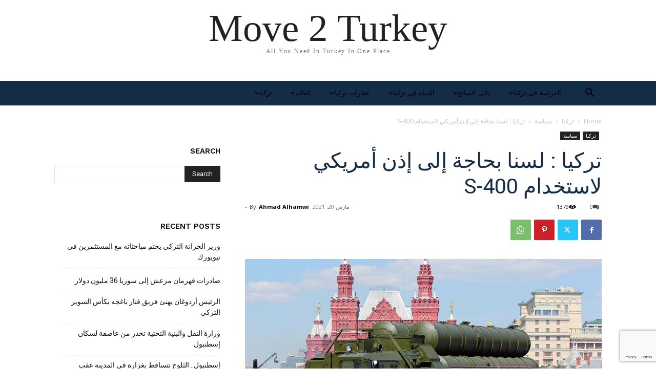

--- FILE ---
content_type: text/html; charset=UTF-8
request_url: https://move2turkey.com/ar/%D8%AA%D8%B1%D9%83%D9%8A%D8%A7-%E2%80%8C-%D9%84%D8%B3%D9%86%D8%A7-%D8%A8%D8%AD%D8%A7%D8%AC%D8%A9-%D8%A5%D9%84%D9%89-%D8%A5%D8%B0%D9%86-%D8%A3%D9%85%D8%B1%D9%8A%D9%83%D9%8A-%D9%84%D8%A7%D8%B3%D8%AA/
body_size: 32307
content:
<!doctype html >
<html dir="rtl" lang="ar">
<head>
    <meta charset="UTF-8" />
    <title>تركيا ‌: لسنا بحاجة إلى إذن أمريكي لاستخدام S-400 | Move 2 Turkey</title>
    <meta name="viewport" content="width=device-width, initial-scale=1.0">
    <link rel="pingback" href="https://move2turkey.com/xmlrpc.php" />
    <meta name='robots' content='max-image-preview:large' />
<link rel="alternate" hreflang="ar" href="https://move2turkey.com/ar/%d8%aa%d8%b1%d9%83%d9%8a%d8%a7-%e2%80%8c-%d9%84%d8%b3%d9%86%d8%a7-%d8%a8%d8%ad%d8%a7%d8%ac%d8%a9-%d8%a5%d9%84%d9%89-%d8%a5%d8%b0%d9%86-%d8%a3%d9%85%d8%b1%d9%8a%d9%83%d9%8a-%d9%84%d8%a7%d8%b3%d8%aa/" />
<link rel="alternate" hreflang="en" href="https://move2turkey.com/turkey-%e2%80%8c-we-do-not-need-us-permission-to-use-the-s-400/" />
<link rel="alternate" hreflang="x-default" href="https://move2turkey.com/turkey-%e2%80%8c-we-do-not-need-us-permission-to-use-the-s-400/" />
<link rel="icon" type="image/png" href="https://move2turkey.com/wp-content/uploads/2020/07/new-logo-favcon-min.png"><link rel="apple-touch-icon" sizes="76x76" href="https://move2turkey.com/wp-content/uploads/2022/11/Bookmark-300x300.jpeg"/><link rel="apple-touch-icon" sizes="120x120" href="https://move2turkey.com/wp-content/uploads/2022/11/Bookmark-300x300.jpeg"/><link rel="apple-touch-icon" sizes="152x152" href="https://move2turkey.com/wp-content/uploads/2022/11/Bookmark-300x300.jpeg"/><link rel="apple-touch-icon" sizes="114x114" href="https://move2turkey.com/wp-content/uploads/2022/11/Bookmark-300x300.jpeg"/><link rel="apple-touch-icon" sizes="144x144" href="https://move2turkey.com/wp-content/uploads/2022/11/Bookmark-300x300.jpeg"/><link rel='dns-prefetch' href='//www.googletagmanager.com' />
<link rel='dns-prefetch' href='//fonts.googleapis.com' />
<link rel='dns-prefetch' href='//pagead2.googlesyndication.com' />
<link rel="alternate" type="application/rss+xml" title="Move 2 Turkey &laquo; الخلاصة" href="https://move2turkey.com/ar/feed/" />
<link rel="alternate" type="application/rss+xml" title="Move 2 Turkey &laquo; خلاصة التعليقات" href="https://move2turkey.com/ar/comments/feed/" />
<link rel="alternate" type="application/rss+xml" title="Move 2 Turkey &laquo; تركيا ‌: لسنا بحاجة إلى إذن أمريكي لاستخدام S-400 خلاصة التعليقات" href="https://move2turkey.com/ar/%d8%aa%d8%b1%d9%83%d9%8a%d8%a7-%e2%80%8c-%d9%84%d8%b3%d9%86%d8%a7-%d8%a8%d8%ad%d8%a7%d8%ac%d8%a9-%d8%a5%d9%84%d9%89-%d8%a5%d8%b0%d9%86-%d8%a3%d9%85%d8%b1%d9%8a%d9%83%d9%8a-%d9%84%d8%a7%d8%b3%d8%aa/feed/" />
<script type="text/javascript">
/* <![CDATA[ */
window._wpemojiSettings = {"baseUrl":"https:\/\/s.w.org\/images\/core\/emoji\/15.0.3\/72x72\/","ext":".png","svgUrl":"https:\/\/s.w.org\/images\/core\/emoji\/15.0.3\/svg\/","svgExt":".svg","source":{"concatemoji":"https:\/\/move2turkey.com\/wp-includes\/js\/wp-emoji-release.min.js?ver=6.6.4"}};
/*! This file is auto-generated */
!function(i,n){var o,s,e;function c(e){try{var t={supportTests:e,timestamp:(new Date).valueOf()};sessionStorage.setItem(o,JSON.stringify(t))}catch(e){}}function p(e,t,n){e.clearRect(0,0,e.canvas.width,e.canvas.height),e.fillText(t,0,0);var t=new Uint32Array(e.getImageData(0,0,e.canvas.width,e.canvas.height).data),r=(e.clearRect(0,0,e.canvas.width,e.canvas.height),e.fillText(n,0,0),new Uint32Array(e.getImageData(0,0,e.canvas.width,e.canvas.height).data));return t.every(function(e,t){return e===r[t]})}function u(e,t,n){switch(t){case"flag":return n(e,"\ud83c\udff3\ufe0f\u200d\u26a7\ufe0f","\ud83c\udff3\ufe0f\u200b\u26a7\ufe0f")?!1:!n(e,"\ud83c\uddfa\ud83c\uddf3","\ud83c\uddfa\u200b\ud83c\uddf3")&&!n(e,"\ud83c\udff4\udb40\udc67\udb40\udc62\udb40\udc65\udb40\udc6e\udb40\udc67\udb40\udc7f","\ud83c\udff4\u200b\udb40\udc67\u200b\udb40\udc62\u200b\udb40\udc65\u200b\udb40\udc6e\u200b\udb40\udc67\u200b\udb40\udc7f");case"emoji":return!n(e,"\ud83d\udc26\u200d\u2b1b","\ud83d\udc26\u200b\u2b1b")}return!1}function f(e,t,n){var r="undefined"!=typeof WorkerGlobalScope&&self instanceof WorkerGlobalScope?new OffscreenCanvas(300,150):i.createElement("canvas"),a=r.getContext("2d",{willReadFrequently:!0}),o=(a.textBaseline="top",a.font="600 32px Arial",{});return e.forEach(function(e){o[e]=t(a,e,n)}),o}function t(e){var t=i.createElement("script");t.src=e,t.defer=!0,i.head.appendChild(t)}"undefined"!=typeof Promise&&(o="wpEmojiSettingsSupports",s=["flag","emoji"],n.supports={everything:!0,everythingExceptFlag:!0},e=new Promise(function(e){i.addEventListener("DOMContentLoaded",e,{once:!0})}),new Promise(function(t){var n=function(){try{var e=JSON.parse(sessionStorage.getItem(o));if("object"==typeof e&&"number"==typeof e.timestamp&&(new Date).valueOf()<e.timestamp+604800&&"object"==typeof e.supportTests)return e.supportTests}catch(e){}return null}();if(!n){if("undefined"!=typeof Worker&&"undefined"!=typeof OffscreenCanvas&&"undefined"!=typeof URL&&URL.createObjectURL&&"undefined"!=typeof Blob)try{var e="postMessage("+f.toString()+"("+[JSON.stringify(s),u.toString(),p.toString()].join(",")+"));",r=new Blob([e],{type:"text/javascript"}),a=new Worker(URL.createObjectURL(r),{name:"wpTestEmojiSupports"});return void(a.onmessage=function(e){c(n=e.data),a.terminate(),t(n)})}catch(e){}c(n=f(s,u,p))}t(n)}).then(function(e){for(var t in e)n.supports[t]=e[t],n.supports.everything=n.supports.everything&&n.supports[t],"flag"!==t&&(n.supports.everythingExceptFlag=n.supports.everythingExceptFlag&&n.supports[t]);n.supports.everythingExceptFlag=n.supports.everythingExceptFlag&&!n.supports.flag,n.DOMReady=!1,n.readyCallback=function(){n.DOMReady=!0}}).then(function(){return e}).then(function(){var e;n.supports.everything||(n.readyCallback(),(e=n.source||{}).concatemoji?t(e.concatemoji):e.wpemoji&&e.twemoji&&(t(e.twemoji),t(e.wpemoji)))}))}((window,document),window._wpemojiSettings);
/* ]]> */
</script>
<style id='wp-emoji-styles-inline-css' type='text/css'>

	img.wp-smiley, img.emoji {
		display: inline !important;
		border: none !important;
		box-shadow: none !important;
		height: 1em !important;
		width: 1em !important;
		margin: 0 0.07em !important;
		vertical-align: -0.1em !important;
		background: none !important;
		padding: 0 !important;
	}
</style>
<link rel='stylesheet' id='wp-block-library-rtl-css' href='https://move2turkey.com/wp-includes/css/dist/block-library/style-rtl.min.css?ver=6.6.4' type='text/css' media='all' />
<style id='classic-theme-styles-inline-css' type='text/css'>
/*! This file is auto-generated */
.wp-block-button__link{color:#fff;background-color:#32373c;border-radius:9999px;box-shadow:none;text-decoration:none;padding:calc(.667em + 2px) calc(1.333em + 2px);font-size:1.125em}.wp-block-file__button{background:#32373c;color:#fff;text-decoration:none}
</style>
<style id='global-styles-inline-css' type='text/css'>
:root{--wp--preset--aspect-ratio--square: 1;--wp--preset--aspect-ratio--4-3: 4/3;--wp--preset--aspect-ratio--3-4: 3/4;--wp--preset--aspect-ratio--3-2: 3/2;--wp--preset--aspect-ratio--2-3: 2/3;--wp--preset--aspect-ratio--16-9: 16/9;--wp--preset--aspect-ratio--9-16: 9/16;--wp--preset--color--black: #000000;--wp--preset--color--cyan-bluish-gray: #abb8c3;--wp--preset--color--white: #ffffff;--wp--preset--color--pale-pink: #f78da7;--wp--preset--color--vivid-red: #cf2e2e;--wp--preset--color--luminous-vivid-orange: #ff6900;--wp--preset--color--luminous-vivid-amber: #fcb900;--wp--preset--color--light-green-cyan: #7bdcb5;--wp--preset--color--vivid-green-cyan: #00d084;--wp--preset--color--pale-cyan-blue: #8ed1fc;--wp--preset--color--vivid-cyan-blue: #0693e3;--wp--preset--color--vivid-purple: #9b51e0;--wp--preset--gradient--vivid-cyan-blue-to-vivid-purple: linear-gradient(135deg,rgba(6,147,227,1) 0%,rgb(155,81,224) 100%);--wp--preset--gradient--light-green-cyan-to-vivid-green-cyan: linear-gradient(135deg,rgb(122,220,180) 0%,rgb(0,208,130) 100%);--wp--preset--gradient--luminous-vivid-amber-to-luminous-vivid-orange: linear-gradient(135deg,rgba(252,185,0,1) 0%,rgba(255,105,0,1) 100%);--wp--preset--gradient--luminous-vivid-orange-to-vivid-red: linear-gradient(135deg,rgba(255,105,0,1) 0%,rgb(207,46,46) 100%);--wp--preset--gradient--very-light-gray-to-cyan-bluish-gray: linear-gradient(135deg,rgb(238,238,238) 0%,rgb(169,184,195) 100%);--wp--preset--gradient--cool-to-warm-spectrum: linear-gradient(135deg,rgb(74,234,220) 0%,rgb(151,120,209) 20%,rgb(207,42,186) 40%,rgb(238,44,130) 60%,rgb(251,105,98) 80%,rgb(254,248,76) 100%);--wp--preset--gradient--blush-light-purple: linear-gradient(135deg,rgb(255,206,236) 0%,rgb(152,150,240) 100%);--wp--preset--gradient--blush-bordeaux: linear-gradient(135deg,rgb(254,205,165) 0%,rgb(254,45,45) 50%,rgb(107,0,62) 100%);--wp--preset--gradient--luminous-dusk: linear-gradient(135deg,rgb(255,203,112) 0%,rgb(199,81,192) 50%,rgb(65,88,208) 100%);--wp--preset--gradient--pale-ocean: linear-gradient(135deg,rgb(255,245,203) 0%,rgb(182,227,212) 50%,rgb(51,167,181) 100%);--wp--preset--gradient--electric-grass: linear-gradient(135deg,rgb(202,248,128) 0%,rgb(113,206,126) 100%);--wp--preset--gradient--midnight: linear-gradient(135deg,rgb(2,3,129) 0%,rgb(40,116,252) 100%);--wp--preset--font-size--small: 11px;--wp--preset--font-size--medium: 20px;--wp--preset--font-size--large: 32px;--wp--preset--font-size--x-large: 42px;--wp--preset--font-size--regular: 15px;--wp--preset--font-size--larger: 50px;--wp--preset--spacing--20: 0.44rem;--wp--preset--spacing--30: 0.67rem;--wp--preset--spacing--40: 1rem;--wp--preset--spacing--50: 1.5rem;--wp--preset--spacing--60: 2.25rem;--wp--preset--spacing--70: 3.38rem;--wp--preset--spacing--80: 5.06rem;--wp--preset--shadow--natural: 6px 6px 9px rgba(0, 0, 0, 0.2);--wp--preset--shadow--deep: 12px 12px 50px rgba(0, 0, 0, 0.4);--wp--preset--shadow--sharp: 6px 6px 0px rgba(0, 0, 0, 0.2);--wp--preset--shadow--outlined: 6px 6px 0px -3px rgba(255, 255, 255, 1), 6px 6px rgba(0, 0, 0, 1);--wp--preset--shadow--crisp: 6px 6px 0px rgba(0, 0, 0, 1);}:where(.is-layout-flex){gap: 0.5em;}:where(.is-layout-grid){gap: 0.5em;}body .is-layout-flex{display: flex;}.is-layout-flex{flex-wrap: wrap;align-items: center;}.is-layout-flex > :is(*, div){margin: 0;}body .is-layout-grid{display: grid;}.is-layout-grid > :is(*, div){margin: 0;}:where(.wp-block-columns.is-layout-flex){gap: 2em;}:where(.wp-block-columns.is-layout-grid){gap: 2em;}:where(.wp-block-post-template.is-layout-flex){gap: 1.25em;}:where(.wp-block-post-template.is-layout-grid){gap: 1.25em;}.has-black-color{color: var(--wp--preset--color--black) !important;}.has-cyan-bluish-gray-color{color: var(--wp--preset--color--cyan-bluish-gray) !important;}.has-white-color{color: var(--wp--preset--color--white) !important;}.has-pale-pink-color{color: var(--wp--preset--color--pale-pink) !important;}.has-vivid-red-color{color: var(--wp--preset--color--vivid-red) !important;}.has-luminous-vivid-orange-color{color: var(--wp--preset--color--luminous-vivid-orange) !important;}.has-luminous-vivid-amber-color{color: var(--wp--preset--color--luminous-vivid-amber) !important;}.has-light-green-cyan-color{color: var(--wp--preset--color--light-green-cyan) !important;}.has-vivid-green-cyan-color{color: var(--wp--preset--color--vivid-green-cyan) !important;}.has-pale-cyan-blue-color{color: var(--wp--preset--color--pale-cyan-blue) !important;}.has-vivid-cyan-blue-color{color: var(--wp--preset--color--vivid-cyan-blue) !important;}.has-vivid-purple-color{color: var(--wp--preset--color--vivid-purple) !important;}.has-black-background-color{background-color: var(--wp--preset--color--black) !important;}.has-cyan-bluish-gray-background-color{background-color: var(--wp--preset--color--cyan-bluish-gray) !important;}.has-white-background-color{background-color: var(--wp--preset--color--white) !important;}.has-pale-pink-background-color{background-color: var(--wp--preset--color--pale-pink) !important;}.has-vivid-red-background-color{background-color: var(--wp--preset--color--vivid-red) !important;}.has-luminous-vivid-orange-background-color{background-color: var(--wp--preset--color--luminous-vivid-orange) !important;}.has-luminous-vivid-amber-background-color{background-color: var(--wp--preset--color--luminous-vivid-amber) !important;}.has-light-green-cyan-background-color{background-color: var(--wp--preset--color--light-green-cyan) !important;}.has-vivid-green-cyan-background-color{background-color: var(--wp--preset--color--vivid-green-cyan) !important;}.has-pale-cyan-blue-background-color{background-color: var(--wp--preset--color--pale-cyan-blue) !important;}.has-vivid-cyan-blue-background-color{background-color: var(--wp--preset--color--vivid-cyan-blue) !important;}.has-vivid-purple-background-color{background-color: var(--wp--preset--color--vivid-purple) !important;}.has-black-border-color{border-color: var(--wp--preset--color--black) !important;}.has-cyan-bluish-gray-border-color{border-color: var(--wp--preset--color--cyan-bluish-gray) !important;}.has-white-border-color{border-color: var(--wp--preset--color--white) !important;}.has-pale-pink-border-color{border-color: var(--wp--preset--color--pale-pink) !important;}.has-vivid-red-border-color{border-color: var(--wp--preset--color--vivid-red) !important;}.has-luminous-vivid-orange-border-color{border-color: var(--wp--preset--color--luminous-vivid-orange) !important;}.has-luminous-vivid-amber-border-color{border-color: var(--wp--preset--color--luminous-vivid-amber) !important;}.has-light-green-cyan-border-color{border-color: var(--wp--preset--color--light-green-cyan) !important;}.has-vivid-green-cyan-border-color{border-color: var(--wp--preset--color--vivid-green-cyan) !important;}.has-pale-cyan-blue-border-color{border-color: var(--wp--preset--color--pale-cyan-blue) !important;}.has-vivid-cyan-blue-border-color{border-color: var(--wp--preset--color--vivid-cyan-blue) !important;}.has-vivid-purple-border-color{border-color: var(--wp--preset--color--vivid-purple) !important;}.has-vivid-cyan-blue-to-vivid-purple-gradient-background{background: var(--wp--preset--gradient--vivid-cyan-blue-to-vivid-purple) !important;}.has-light-green-cyan-to-vivid-green-cyan-gradient-background{background: var(--wp--preset--gradient--light-green-cyan-to-vivid-green-cyan) !important;}.has-luminous-vivid-amber-to-luminous-vivid-orange-gradient-background{background: var(--wp--preset--gradient--luminous-vivid-amber-to-luminous-vivid-orange) !important;}.has-luminous-vivid-orange-to-vivid-red-gradient-background{background: var(--wp--preset--gradient--luminous-vivid-orange-to-vivid-red) !important;}.has-very-light-gray-to-cyan-bluish-gray-gradient-background{background: var(--wp--preset--gradient--very-light-gray-to-cyan-bluish-gray) !important;}.has-cool-to-warm-spectrum-gradient-background{background: var(--wp--preset--gradient--cool-to-warm-spectrum) !important;}.has-blush-light-purple-gradient-background{background: var(--wp--preset--gradient--blush-light-purple) !important;}.has-blush-bordeaux-gradient-background{background: var(--wp--preset--gradient--blush-bordeaux) !important;}.has-luminous-dusk-gradient-background{background: var(--wp--preset--gradient--luminous-dusk) !important;}.has-pale-ocean-gradient-background{background: var(--wp--preset--gradient--pale-ocean) !important;}.has-electric-grass-gradient-background{background: var(--wp--preset--gradient--electric-grass) !important;}.has-midnight-gradient-background{background: var(--wp--preset--gradient--midnight) !important;}.has-small-font-size{font-size: var(--wp--preset--font-size--small) !important;}.has-medium-font-size{font-size: var(--wp--preset--font-size--medium) !important;}.has-large-font-size{font-size: var(--wp--preset--font-size--large) !important;}.has-x-large-font-size{font-size: var(--wp--preset--font-size--x-large) !important;}
:where(.wp-block-post-template.is-layout-flex){gap: 1.25em;}:where(.wp-block-post-template.is-layout-grid){gap: 1.25em;}
:where(.wp-block-columns.is-layout-flex){gap: 2em;}:where(.wp-block-columns.is-layout-grid){gap: 2em;}
:root :where(.wp-block-pullquote){font-size: 1.5em;line-height: 1.6;}
</style>
<link rel='stylesheet' id='wpml-blocks-css' href='https://move2turkey.com/wp-content/plugins/sitepress-multilingual-cms/dist/css/blocks/styles.css?ver=4.6.13' type='text/css' media='all' />
<link rel='stylesheet' id='contact-form-7-css' href='https://move2turkey.com/wp-content/plugins/contact-form-7/includes/css/styles.css?ver=5.9.8' type='text/css' media='all' />
<link rel='stylesheet' id='contact-form-7-rtl-css' href='https://move2turkey.com/wp-content/plugins/contact-form-7/includes/css/styles-rtl.css?ver=5.9.8' type='text/css' media='all' />
<link rel='stylesheet' id='wpml-menu-item-0-css' href='https://move2turkey.com/wp-content/plugins/sitepress-multilingual-cms/templates/language-switchers/menu-item/style.min.css?ver=1' type='text/css' media='all' />
<link rel='stylesheet' id='td-plugin-newsletter-css' href='https://move2turkey.com/wp-content/plugins/td-newsletter/style.css?ver=12.6.8' type='text/css' media='all' />
<link rel='stylesheet' id='td-plugin-multi-purpose-css' href='https://move2turkey.com/wp-content/plugins/td-composer/td-multi-purpose/style.css?ver=def8edc4e13d95bdf49953a9dce2f608' type='text/css' media='all' />
<link rel='stylesheet' id='google-fonts-style-css' href='https://fonts.googleapis.com/css?family=Work+Sans%3A400%2C600%7COpen+Sans%3A400%2C600%2C700%7CRoboto%3A400%2C600%2C700&#038;display=swap&#038;ver=12.6.8' type='text/css' media='all' />
<link rel='stylesheet' id='td-theme-css' href='https://move2turkey.com/wp-content/themes/Newspaper/style.css?ver=12.6.8' type='text/css' media='all' />
<style id='td-theme-inline-css' type='text/css'>@media (max-width:767px){.td-header-desktop-wrap{display:none}}@media (min-width:767px){.td-header-mobile-wrap{display:none}}</style>
<link rel='stylesheet' id='td-legacy-framework-front-style-css' href='https://move2turkey.com/wp-content/plugins/td-composer/legacy/Newspaper/assets/css/td_legacy_main.css?ver=def8edc4e13d95bdf49953a9dce2f608' type='text/css' media='all' />
<link rel='stylesheet' id='td-theme-demo-style-css' href='https://move2turkey.com/wp-content/plugins/td-composer/legacy/Newspaper/includes/demos/lifestyle/demo_style.css?ver=12.6.8' type='text/css' media='all' />
<link rel='stylesheet' id='tdb_style_cloud_templates_front-css' href='https://move2turkey.com/wp-content/plugins/td-cloud-library/assets/css/tdb_main.css?ver=b33652f2535d2f3812f59e306e26300d' type='text/css' media='all' />
<script type="text/javascript" src="https://move2turkey.com/wp-includes/js/jquery/jquery.min.js?ver=3.7.1" id="jquery-core-js"></script>
<script type="text/javascript" src="https://move2turkey.com/wp-includes/js/jquery/jquery-migrate.min.js?ver=3.4.1" id="jquery-migrate-js"></script>

<!-- Google tag (gtag.js) snippet added by Site Kit -->

<!-- Google Analytics snippet added by Site Kit -->
<script type="text/javascript" src="https://www.googletagmanager.com/gtag/js?id=GT-KTR3NGR" id="google_gtagjs-js" async></script>
<script type="text/javascript" id="google_gtagjs-js-after">
/* <![CDATA[ */
window.dataLayer = window.dataLayer || [];function gtag(){dataLayer.push(arguments);}
gtag("set","linker",{"domains":["move2turkey.com"]});
gtag("js", new Date());
gtag("set", "developer_id.dZTNiMT", true);
gtag("config", "GT-KTR3NGR");
/* ]]> */
</script>

<!-- End Google tag (gtag.js) snippet added by Site Kit -->
<link rel="https://api.w.org/" href="https://move2turkey.com/ar/wp-json/" /><link rel="alternate" title="JSON" type="application/json" href="https://move2turkey.com/ar/wp-json/wp/v2/posts/6069" /><link rel="EditURI" type="application/rsd+xml" title="RSD" href="https://move2turkey.com/xmlrpc.php?rsd" />
<meta name="generator" content="WordPress 6.6.4" />
<link rel="canonical" href="https://move2turkey.com/ar/%d8%aa%d8%b1%d9%83%d9%8a%d8%a7-%e2%80%8c-%d9%84%d8%b3%d9%86%d8%a7-%d8%a8%d8%ad%d8%a7%d8%ac%d8%a9-%d8%a5%d9%84%d9%89-%d8%a5%d8%b0%d9%86-%d8%a3%d9%85%d8%b1%d9%8a%d9%83%d9%8a-%d9%84%d8%a7%d8%b3%d8%aa/" />
<link rel='shortlink' href='https://move2turkey.com/ar/?p=6069' />
<link rel="alternate" title="oEmbed (JSON)" type="application/json+oembed" href="https://move2turkey.com/ar/wp-json/oembed/1.0/embed?url=https%3A%2F%2Fmove2turkey.com%2Far%2F%25d8%25aa%25d8%25b1%25d9%2583%25d9%258a%25d8%25a7-%25e2%2580%258c-%25d9%2584%25d8%25b3%25d9%2586%25d8%25a7-%25d8%25a8%25d8%25ad%25d8%25a7%25d8%25ac%25d8%25a9-%25d8%25a5%25d9%2584%25d9%2589-%25d8%25a5%25d8%25b0%25d9%2586-%25d8%25a3%25d9%2585%25d8%25b1%25d9%258a%25d9%2583%25d9%258a-%25d9%2584%25d8%25a7%25d8%25b3%25d8%25aa%2F" />
<link rel="alternate" title="oEmbed (XML)" type="text/xml+oembed" href="https://move2turkey.com/ar/wp-json/oembed/1.0/embed?url=https%3A%2F%2Fmove2turkey.com%2Far%2F%25d8%25aa%25d8%25b1%25d9%2583%25d9%258a%25d8%25a7-%25e2%2580%258c-%25d9%2584%25d8%25b3%25d9%2586%25d8%25a7-%25d8%25a8%25d8%25ad%25d8%25a7%25d8%25ac%25d8%25a9-%25d8%25a5%25d9%2584%25d9%2589-%25d8%25a5%25d8%25b0%25d9%2586-%25d8%25a3%25d9%2585%25d8%25b1%25d9%258a%25d9%2583%25d9%258a-%25d9%2584%25d8%25a7%25d8%25b3%25d8%25aa%2F&#038;format=xml" />
<meta name="generator" content="WPML ver:4.6.13 stt:5,1;" />
<meta name="generator" content="Site Kit by Google 1.137.0" />    <script>
        window.tdb_global_vars = {"wpRestUrl":"https:\/\/move2turkey.com\/ar\/wp-json\/","permalinkStructure":"\/%postname%\/"};
        window.tdb_p_autoload_vars = {"isAjax":false,"isAdminBarShowing":false,"autoloadStatus":"off","origPostEditUrl":null};
    </script>
    
    <style id="tdb-global-colors">:root{--accent-color:#fff}</style>

    
	
<!-- Google AdSense meta tags added by Site Kit -->
<meta name="google-adsense-platform-account" content="ca-host-pub-2644536267352236">
<meta name="google-adsense-platform-domain" content="sitekit.withgoogle.com">
<!-- End Google AdSense meta tags added by Site Kit -->

<!-- Google AdSense snippet added by Site Kit -->
<script type="text/javascript" async="async" src="https://pagead2.googlesyndication.com/pagead/js/adsbygoogle.js?client=ca-pub-7613810532749863&amp;host=ca-host-pub-2644536267352236" crossorigin="anonymous"></script>

<!-- End Google AdSense snippet added by Site Kit -->

<!-- JS generated by theme -->

<script type="text/javascript" id="td-generated-header-js">
    
    

	    var tdBlocksArray = []; //here we store all the items for the current page

	    // td_block class - each ajax block uses a object of this class for requests
	    function tdBlock() {
		    this.id = '';
		    this.block_type = 1; //block type id (1-234 etc)
		    this.atts = '';
		    this.td_column_number = '';
		    this.td_current_page = 1; //
		    this.post_count = 0; //from wp
		    this.found_posts = 0; //from wp
		    this.max_num_pages = 0; //from wp
		    this.td_filter_value = ''; //current live filter value
		    this.is_ajax_running = false;
		    this.td_user_action = ''; // load more or infinite loader (used by the animation)
		    this.header_color = '';
		    this.ajax_pagination_infinite_stop = ''; //show load more at page x
	    }

        // td_js_generator - mini detector
        ( function () {
            var htmlTag = document.getElementsByTagName("html")[0];

	        if ( navigator.userAgent.indexOf("MSIE 10.0") > -1 ) {
                htmlTag.className += ' ie10';
            }

            if ( !!navigator.userAgent.match(/Trident.*rv\:11\./) ) {
                htmlTag.className += ' ie11';
            }

	        if ( navigator.userAgent.indexOf("Edge") > -1 ) {
                htmlTag.className += ' ieEdge';
            }

            if ( /(iPad|iPhone|iPod)/g.test(navigator.userAgent) ) {
                htmlTag.className += ' td-md-is-ios';
            }

            var user_agent = navigator.userAgent.toLowerCase();
            if ( user_agent.indexOf("android") > -1 ) {
                htmlTag.className += ' td-md-is-android';
            }

            if ( -1 !== navigator.userAgent.indexOf('Mac OS X')  ) {
                htmlTag.className += ' td-md-is-os-x';
            }

            if ( /chrom(e|ium)/.test(navigator.userAgent.toLowerCase()) ) {
               htmlTag.className += ' td-md-is-chrome';
            }

            if ( -1 !== navigator.userAgent.indexOf('Firefox') ) {
                htmlTag.className += ' td-md-is-firefox';
            }

            if ( -1 !== navigator.userAgent.indexOf('Safari') && -1 === navigator.userAgent.indexOf('Chrome') ) {
                htmlTag.className += ' td-md-is-safari';
            }

            if( -1 !== navigator.userAgent.indexOf('IEMobile') ){
                htmlTag.className += ' td-md-is-iemobile';
            }

        })();

        var tdLocalCache = {};

        ( function () {
            "use strict";

            tdLocalCache = {
                data: {},
                remove: function (resource_id) {
                    delete tdLocalCache.data[resource_id];
                },
                exist: function (resource_id) {
                    return tdLocalCache.data.hasOwnProperty(resource_id) && tdLocalCache.data[resource_id] !== null;
                },
                get: function (resource_id) {
                    return tdLocalCache.data[resource_id];
                },
                set: function (resource_id, cachedData) {
                    tdLocalCache.remove(resource_id);
                    tdLocalCache.data[resource_id] = cachedData;
                }
            };
        })();

    
    
var td_viewport_interval_list=[{"limitBottom":767,"sidebarWidth":228},{"limitBottom":1018,"sidebarWidth":300},{"limitBottom":1140,"sidebarWidth":324}];
var td_animation_stack_effect="type0";
var tds_animation_stack=true;
var td_animation_stack_specific_selectors=".entry-thumb, img, .td-lazy-img";
var td_animation_stack_general_selectors=".td-animation-stack img, .td-animation-stack .entry-thumb, .post img, .td-animation-stack .td-lazy-img";
var tdc_is_installed="yes";
var td_ajax_url="https:\/\/move2turkey.com\/wp-admin\/admin-ajax.php?td_theme_name=Newspaper&v=12.6.8";
var td_get_template_directory_uri="https:\/\/move2turkey.com\/wp-content\/plugins\/td-composer\/legacy\/common";
var tds_snap_menu="smart_snap_always";
var tds_logo_on_sticky="";
var tds_header_style="5";
var td_please_wait="Please wait...";
var td_email_user_pass_incorrect="User or password incorrect!";
var td_email_user_incorrect="Email or username incorrect!";
var td_email_incorrect="Email incorrect!";
var td_user_incorrect="Username incorrect!";
var td_email_user_empty="Email or username empty!";
var td_pass_empty="Pass empty!";
var td_pass_pattern_incorrect="Invalid Pass Pattern!";
var td_retype_pass_incorrect="Retyped Pass incorrect!";
var tds_more_articles_on_post_enable="";
var tds_more_articles_on_post_time_to_wait="";
var tds_more_articles_on_post_pages_distance_from_top=0;
var tds_captcha="";
var tds_theme_color_site_wide="#38a6c1";
var tds_smart_sidebar="enabled";
var tdThemeName="Newspaper";
var tdThemeNameWl="Newspaper";
var td_magnific_popup_translation_tPrev="Previous (Left arrow key)";
var td_magnific_popup_translation_tNext="Next (Right arrow key)";
var td_magnific_popup_translation_tCounter="%curr% of %total%";
var td_magnific_popup_translation_ajax_tError="The content from %url% could not be loaded.";
var td_magnific_popup_translation_image_tError="The image #%curr% could not be loaded.";
var tdBlockNonce="beefc1cba4";
var tdMobileMenu="enabled";
var tdMobileSearch="enabled";
var tdDateNamesI18n={"month_names":["\u064a\u0646\u0627\u064a\u0631","\u0641\u0628\u0631\u0627\u064a\u0631","\u0645\u0627\u0631\u0633","\u0623\u0628\u0631\u064a\u0644","\u0645\u0627\u064a\u0648","\u064a\u0648\u0646\u064a\u0648","\u064a\u0648\u0644\u064a\u0648","\u0623\u063a\u0633\u0637\u0633","\u0633\u0628\u062a\u0645\u0628\u0631","\u0623\u0643\u062a\u0648\u0628\u0631","\u0646\u0648\u0641\u0645\u0628\u0631","\u062f\u064a\u0633\u0645\u0628\u0631"],"month_names_short":["\u064a\u0646\u0627\u064a\u0631","\u0641\u0628\u0631\u0627\u064a\u0631","\u0645\u0627\u0631\u0633","\u0623\u0628\u0631\u064a\u0644","\u0645\u0627\u064a\u0648","\u064a\u0648\u0646\u064a\u0648","\u064a\u0648\u0644\u064a\u0648","\u0623\u063a\u0633\u0637\u0633","\u0633\u0628\u062a\u0645\u0628\u0631","\u0623\u0643\u062a\u0648\u0628\u0631","\u0646\u0648\u0641\u0645\u0628\u0631","\u062f\u064a\u0633\u0645\u0628\u0631"],"day_names":["\u0627\u0644\u0623\u062d\u062f","\u0627\u0644\u0625\u062b\u0646\u064a\u0646","\u0627\u0644\u062b\u0644\u0627\u062b\u0627\u0621","\u0627\u0644\u0623\u0631\u0628\u0639\u0627\u0621","\u0627\u0644\u062e\u0645\u064a\u0633","\u0627\u0644\u062c\u0645\u0639\u0629","\u0627\u0644\u0633\u0628\u062a"],"day_names_short":["\u0627\u0644\u0623\u062d\u062f","\u0627\u0644\u0623\u062b\u0646\u064a\u0646","\u0627\u0644\u062b\u0644\u0627\u062b\u0627\u0621","\u0627\u0644\u0623\u0631\u0628\u0639\u0627\u0621","\u0627\u0644\u062e\u0645\u064a\u0633","\u0627\u0644\u062c\u0645\u0639\u0629","\u0627\u0644\u0633\u0628\u062a"]};
var tdb_modal_confirm="Save";
var tdb_modal_cancel="Cancel";
var tdb_modal_confirm_alt="Yes";
var tdb_modal_cancel_alt="No";
var td_deploy_mode="deploy";
var td_ad_background_click_link="";
var td_ad_background_click_target="";
</script>


<!-- Header style compiled by theme -->

<style>.td-header-wrap .black-menu .sf-menu>.current-menu-item>a,.td-header-wrap .black-menu .sf-menu>.current-menu-ancestor>a,.td-header-wrap .black-menu .sf-menu>.current-category-ancestor>a,.td-header-wrap .black-menu .sf-menu>li>a:hover,.td-header-wrap .black-menu .sf-menu>.sfHover>a,.sf-menu>.current-menu-item>a:after,.sf-menu>.current-menu-ancestor>a:after,.sf-menu>.current-category-ancestor>a:after,.sf-menu>li:hover>a:after,.sf-menu>.sfHover>a:after,.header-search-wrap .td-drop-down-search:after,.header-search-wrap .td-drop-down-search .btn:hover,input[type=submit]:hover,.td-read-more a,.td-post-category:hover,body .td_top_authors .td-active .td-author-post-count,body .td_top_authors .td-active .td-author-comments-count,body .td_top_authors .td_mod_wrap:hover .td-author-post-count,body .td_top_authors .td_mod_wrap:hover .td-author-comments-count,.td-404-sub-sub-title a:hover,.td-search-form-widget .wpb_button:hover,.td-rating-bar-wrap div,.dropcap,.td_wrapper_video_playlist .td_video_controls_playlist_wrapper,.wpb_default,.wpb_default:hover,.td-left-smart-list:hover,.td-right-smart-list:hover,#bbpress-forums button:hover,.bbp_widget_login .button:hover,.td-footer-wrapper .td-post-category,.td-footer-wrapper .widget_product_search input[type="submit"]:hover,.single-product .product .summary .cart .button:hover,.td-next-prev-wrap a:hover,.td-load-more-wrap a:hover,.td-post-small-box a:hover,.page-nav .current,.page-nav:first-child>div,#bbpress-forums .bbp-pagination .current,#bbpress-forums #bbp-single-user-details #bbp-user-navigation li.current a,.td-theme-slider:hover .slide-meta-cat a,a.vc_btn-black:hover,.td-trending-now-wrapper:hover .td-trending-now-title,.td-scroll-up,.td-smart-list-button:hover,.td-weather-information:before,.td-weather-week:before,.td_block_exchange .td-exchange-header:before,.td-pulldown-syle-2 .td-subcat-dropdown ul:after,.td_block_template_9 .td-block-title:after,.td_block_template_15 .td-block-title:before,div.wpforms-container .wpforms-form div.wpforms-submit-container button[type=submit],.td-close-video-fixed{background-color:#38a6c1}.td_block_template_4 .td-related-title .td-cur-simple-item:before{border-color:#38a6c1 transparent transparent transparent!important}.td_block_template_4 .td-related-title .td-cur-simple-item,.td_block_template_3 .td-related-title .td-cur-simple-item,.td_block_template_9 .td-related-title:after{background-color:#38a6c1}a,cite a:hover,.td-page-content blockquote p,.td-post-content blockquote p,.mce-content-body blockquote p,.comment-content blockquote p,.wpb_text_column blockquote p,.td_block_text_with_title blockquote p,.td_module_wrap:hover .entry-title a,.td-subcat-filter .td-subcat-list a:hover,.td-subcat-filter .td-subcat-dropdown a:hover,.td_quote_on_blocks,.dropcap2,.dropcap3,body .td_top_authors .td-active .td-authors-name a,body .td_top_authors .td_mod_wrap:hover .td-authors-name a,.td-post-next-prev-content a:hover,.author-box-wrap .td-author-social a:hover,.td-author-name a:hover,.td-author-url a:hover,.comment-reply-link:hover,.logged-in-as a:hover,#cancel-comment-reply-link:hover,.td-search-query,.widget a:hover,.td_wp_recentcomments a:hover,.archive .widget_archive .current,.archive .widget_archive .current a,.widget_calendar tfoot a:hover,#bbpress-forums li.bbp-header .bbp-reply-content span a:hover,#bbpress-forums .bbp-forum-freshness a:hover,#bbpress-forums .bbp-topic-freshness a:hover,#bbpress-forums .bbp-forums-list li a:hover,#bbpress-forums .bbp-forum-title:hover,#bbpress-forums .bbp-topic-permalink:hover,#bbpress-forums .bbp-topic-started-by a:hover,#bbpress-forums .bbp-topic-started-in a:hover,#bbpress-forums .bbp-body .super-sticky li.bbp-topic-title .bbp-topic-permalink,#bbpress-forums .bbp-body .sticky li.bbp-topic-title .bbp-topic-permalink,.widget_display_replies .bbp-author-name,.widget_display_topics .bbp-author-name,.td-subfooter-menu li a:hover,a.vc_btn-black:hover,.td-smart-list-dropdown-wrap .td-smart-list-button:hover,.td-instagram-user a,.td-block-title-wrap .td-wrapper-pulldown-filter .td-pulldown-filter-display-option:hover,.td-block-title-wrap .td-wrapper-pulldown-filter .td-pulldown-filter-display-option:hover i,.td-block-title-wrap .td-wrapper-pulldown-filter .td-pulldown-filter-link:hover,.td-block-title-wrap .td-wrapper-pulldown-filter .td-pulldown-filter-item .td-cur-simple-item,.td-pulldown-syle-2 .td-subcat-dropdown:hover .td-subcat-more span,.td-pulldown-syle-2 .td-subcat-dropdown:hover .td-subcat-more i,.td-pulldown-syle-3 .td-subcat-dropdown:hover .td-subcat-more span,.td-pulldown-syle-3 .td-subcat-dropdown:hover .td-subcat-more i,.td_block_template_2 .td-related-title .td-cur-simple-item,.td_block_template_5 .td-related-title .td-cur-simple-item,.td_block_template_6 .td-related-title .td-cur-simple-item,.td_block_template_7 .td-related-title .td-cur-simple-item,.td_block_template_8 .td-related-title .td-cur-simple-item,.td_block_template_9 .td-related-title .td-cur-simple-item,.td_block_template_10 .td-related-title .td-cur-simple-item,.td_block_template_11 .td-related-title .td-cur-simple-item,.td_block_template_12 .td-related-title .td-cur-simple-item,.td_block_template_13 .td-related-title .td-cur-simple-item,.td_block_template_14 .td-related-title .td-cur-simple-item,.td_block_template_15 .td-related-title .td-cur-simple-item,.td_block_template_16 .td-related-title .td-cur-simple-item,.td_block_template_17 .td-related-title .td-cur-simple-item,.td-theme-wrap .sf-menu ul .td-menu-item>a:hover,.td-theme-wrap .sf-menu ul .sfHover>a,.td-theme-wrap .sf-menu ul .current-menu-ancestor>a,.td-theme-wrap .sf-menu ul .current-category-ancestor>a,.td-theme-wrap .sf-menu ul .current-menu-item>a,.td_outlined_btn,body .td_block_categories_tags .td-ct-item:hover,body .td_block_list_menu li.current-menu-item>a,body .td_block_list_menu li.current-menu-ancestor>a,body .td_block_list_menu li.current-category-ancestor>a{color:#38a6c1}a.vc_btn-black.vc_btn_square_outlined:hover,a.vc_btn-black.vc_btn_outlined:hover{color:#38a6c1!important}.td-next-prev-wrap a:hover,.td-load-more-wrap a:hover,.td-post-small-box a:hover,.page-nav .current,.page-nav:first-child>div,#bbpress-forums .bbp-pagination .current,.post .td_quote_box,.page .td_quote_box,a.vc_btn-black:hover,.td_block_template_5 .td-block-title>*,.td_outlined_btn{border-color:#38a6c1}.td_wrapper_video_playlist .td_video_currently_playing:after{border-color:#38a6c1!important}.header-search-wrap .td-drop-down-search:before{border-color:transparent transparent #38a6c1 transparent}.block-title>span,.block-title>a,.block-title>label,.widgettitle,.widgettitle:after,body .td-trending-now-title,.td-trending-now-wrapper:hover .td-trending-now-title,.wpb_tabs li.ui-tabs-active a,.wpb_tabs li:hover a,.vc_tta-container .vc_tta-color-grey.vc_tta-tabs-position-top.vc_tta-style-classic .vc_tta-tabs-container .vc_tta-tab.vc_active>a,.vc_tta-container .vc_tta-color-grey.vc_tta-tabs-position-top.vc_tta-style-classic .vc_tta-tabs-container .vc_tta-tab:hover>a,.td_block_template_1 .td-related-title .td-cur-simple-item,.td-subcat-filter .td-subcat-dropdown:hover .td-subcat-more,.td_3D_btn,.td_shadow_btn,.td_default_btn,.td_round_btn,.td_outlined_btn:hover{background-color:#38a6c1}.block-title,.td_block_template_1 .td-related-title,.wpb_tabs .wpb_tabs_nav,.vc_tta-container .vc_tta-color-grey.vc_tta-tabs-position-top.vc_tta-style-classic .vc_tta-tabs-container{border-color:#38a6c1}.td_block_wrap .td-subcat-item a.td-cur-simple-item{color:#38a6c1}.td-grid-style-4 .entry-title{background-color:rgba(56,166,193,0.7)}@media (max-width:767px){body .td-header-wrap .td-header-main-menu{background-color:#142c46!important}}.td-menu-background:before,.td-search-background:before{background:rgba(0,0,0,0.8);background:-moz-linear-gradient(top,rgba(0,0,0,0.8) 0%,rgba(0,0,0,0.7) 100%);background:-webkit-gradient(left top,left bottom,color-stop(0%,rgba(0,0,0,0.8)),color-stop(100%,rgba(0,0,0,0.7)));background:-webkit-linear-gradient(top,rgba(0,0,0,0.8) 0%,rgba(0,0,0,0.7) 100%);background:-o-linear-gradient(top,rgba(0,0,0,0.8) 0%,rgba(0,0,0,0.7) 100%);background:-ms-linear-gradient(top,rgba(0,0,0,0.8) 0%,rgba(0,0,0,0.7) 100%);background:linear-gradient(to bottom,rgba(0,0,0,0.8) 0%,rgba(0,0,0,0.7) 100%);filter:progid:DXImageTransform.Microsoft.gradient(startColorstr='rgba(0,0,0,0.8)',endColorstr='rgba(0,0,0,0.7)',GradientType=0)}.td-mobile-content .current-menu-item>a,.td-mobile-content .current-menu-ancestor>a,.td-mobile-content .current-category-ancestor>a,#td-mobile-nav .td-menu-login-section a:hover,#td-mobile-nav .td-register-section a:hover,#td-mobile-nav .td-menu-socials-wrap a:hover i,.td-search-close span:hover i{color:#38a6c1}ul.sf-menu>.menu-item>a{font-family:"Work Sans";font-size:13px;font-weight:500}.sf-menu ul .menu-item a{font-family:"Work Sans";font-size:12px;font-weight:normal}.td-page-title,.td-category-title-holder .td-page-title{font-family:"Work Sans";font-size:25px;font-weight:500}.td-header-style-12 .td-header-menu-wrap-full,.td-header-style-12 .td-affix,.td-grid-style-1.td-hover-1 .td-big-grid-post:hover .td-post-category,.td-grid-style-5.td-hover-1 .td-big-grid-post:hover .td-post-category,.td_category_template_3 .td-current-sub-category,.td_category_template_8 .td-category-header .td-category a.td-current-sub-category,.td_category_template_4 .td-category-siblings .td-category a:hover,.td_block_big_grid_9.td-grid-style-1 .td-post-category,.td_block_big_grid_9.td-grid-style-5 .td-post-category,.td-grid-style-6.td-hover-1 .td-module-thumb:after,.tdm-menu-active-style5 .td-header-menu-wrap .sf-menu>.current-menu-item>a,.tdm-menu-active-style5 .td-header-menu-wrap .sf-menu>.current-menu-ancestor>a,.tdm-menu-active-style5 .td-header-menu-wrap .sf-menu>.current-category-ancestor>a,.tdm-menu-active-style5 .td-header-menu-wrap .sf-menu>li>a:hover,.tdm-menu-active-style5 .td-header-menu-wrap .sf-menu>.sfHover>a{background-color:#38a6c1}.td_mega_menu_sub_cats .cur-sub-cat,.td-mega-span h3 a:hover,.td_mod_mega_menu:hover .entry-title a,.header-search-wrap .result-msg a:hover,.td-header-top-menu .td-drop-down-search .td_module_wrap:hover .entry-title a,.td-header-top-menu .td-icon-search:hover,.td-header-wrap .result-msg a:hover,.top-header-menu li a:hover,.top-header-menu .current-menu-item>a,.top-header-menu .current-menu-ancestor>a,.top-header-menu .current-category-ancestor>a,.td-social-icon-wrap>a:hover,.td-header-sp-top-widget .td-social-icon-wrap a:hover,.td_mod_related_posts:hover h3>a,.td-post-template-11 .td-related-title .td-related-left:hover,.td-post-template-11 .td-related-title .td-related-right:hover,.td-post-template-11 .td-related-title .td-cur-simple-item,.td-post-template-11 .td_block_related_posts .td-next-prev-wrap a:hover,.td-category-header .td-pulldown-category-filter-link:hover,.td-category-siblings .td-subcat-dropdown a:hover,.td-category-siblings .td-subcat-dropdown a.td-current-sub-category,.footer-text-wrap .footer-email-wrap a,.footer-social-wrap a:hover,.td_module_17 .td-read-more a:hover,.td_module_18 .td-read-more a:hover,.td_module_19 .td-post-author-name a:hover,.td-pulldown-syle-2 .td-subcat-dropdown:hover .td-subcat-more span,.td-pulldown-syle-2 .td-subcat-dropdown:hover .td-subcat-more i,.td-pulldown-syle-3 .td-subcat-dropdown:hover .td-subcat-more span,.td-pulldown-syle-3 .td-subcat-dropdown:hover .td-subcat-more i,.tdm-menu-active-style3 .tdm-header.td-header-wrap .sf-menu>.current-category-ancestor>a,.tdm-menu-active-style3 .tdm-header.td-header-wrap .sf-menu>.current-menu-ancestor>a,.tdm-menu-active-style3 .tdm-header.td-header-wrap .sf-menu>.current-menu-item>a,.tdm-menu-active-style3 .tdm-header.td-header-wrap .sf-menu>.sfHover>a,.tdm-menu-active-style3 .tdm-header.td-header-wrap .sf-menu>li>a:hover{color:#38a6c1}.td-mega-menu-page .wpb_content_element ul li a:hover,.td-theme-wrap .td-aj-search-results .td_module_wrap:hover .entry-title a,.td-theme-wrap .header-search-wrap .result-msg a:hover{color:#38a6c1!important}.td_category_template_8 .td-category-header .td-category a.td-current-sub-category,.td_category_template_4 .td-category-siblings .td-category a:hover,.tdm-menu-active-style4 .tdm-header .sf-menu>.current-menu-item>a,.tdm-menu-active-style4 .tdm-header .sf-menu>.current-menu-ancestor>a,.tdm-menu-active-style4 .tdm-header .sf-menu>.current-category-ancestor>a,.tdm-menu-active-style4 .tdm-header .sf-menu>li>a:hover,.tdm-menu-active-style4 .tdm-header .sf-menu>.sfHover>a{border-color:#38a6c1}.td-header-wrap .td-header-top-menu-full,.td-header-wrap .top-header-menu .sub-menu,.tdm-header-style-1.td-header-wrap .td-header-top-menu-full,.tdm-header-style-1.td-header-wrap .top-header-menu .sub-menu,.tdm-header-style-2.td-header-wrap .td-header-top-menu-full,.tdm-header-style-2.td-header-wrap .top-header-menu .sub-menu,.tdm-header-style-3.td-header-wrap .td-header-top-menu-full,.tdm-header-style-3.td-header-wrap .top-header-menu .sub-menu{background-color:#142c46}.td-header-style-8 .td-header-top-menu-full{background-color:transparent}.td-header-style-8 .td-header-top-menu-full .td-header-top-menu{background-color:#142c46;padding-left:15px;padding-right:15px}.td-header-wrap .td-header-top-menu-full .td-header-top-menu,.td-header-wrap .td-header-top-menu-full{border-bottom:none}.td-header-top-menu,.td-header-top-menu a,.td-header-wrap .td-header-top-menu-full .td-header-top-menu,.td-header-wrap .td-header-top-menu-full a,.td-header-style-8 .td-header-top-menu,.td-header-style-8 .td-header-top-menu a,.td-header-top-menu .td-drop-down-search .entry-title a{color:#ffffff}.td-header-wrap .td-header-menu-wrap-full,.td-header-menu-wrap.td-affix,.td-header-style-3 .td-header-main-menu,.td-header-style-3 .td-affix .td-header-main-menu,.td-header-style-4 .td-header-main-menu,.td-header-style-4 .td-affix .td-header-main-menu,.td-header-style-8 .td-header-menu-wrap.td-affix,.td-header-style-8 .td-header-top-menu-full{background-color:#142c46}.td-boxed-layout .td-header-style-3 .td-header-menu-wrap,.td-boxed-layout .td-header-style-4 .td-header-menu-wrap,.td-header-style-3 .td_stretch_content .td-header-menu-wrap,.td-header-style-4 .td_stretch_content .td-header-menu-wrap{background-color:#142c46!important}@media (min-width:1019px){.td-header-style-1 .td-header-sp-recs,.td-header-style-1 .td-header-sp-logo{margin-bottom:28px}}@media (min-width:768px) and (max-width:1018px){.td-header-style-1 .td-header-sp-recs,.td-header-style-1 .td-header-sp-logo{margin-bottom:14px}}.td-header-style-7 .td-header-top-menu{border-bottom:none}.sf-menu>.current-menu-item>a:after,.sf-menu>.current-menu-ancestor>a:after,.sf-menu>.current-category-ancestor>a:after,.sf-menu>li:hover>a:after,.sf-menu>.sfHover>a:after,.td_block_mega_menu .td-next-prev-wrap a:hover,.td-mega-span .td-post-category:hover,.td-header-wrap .black-menu .sf-menu>li>a:hover,.td-header-wrap .black-menu .sf-menu>.current-menu-ancestor>a,.td-header-wrap .black-menu .sf-menu>.sfHover>a,.td-header-wrap .black-menu .sf-menu>.current-menu-item>a,.td-header-wrap .black-menu .sf-menu>.current-menu-ancestor>a,.td-header-wrap .black-menu .sf-menu>.current-category-ancestor>a,.tdm-menu-active-style5 .tdm-header .td-header-menu-wrap .sf-menu>.current-menu-item>a,.tdm-menu-active-style5 .tdm-header .td-header-menu-wrap .sf-menu>.current-menu-ancestor>a,.tdm-menu-active-style5 .tdm-header .td-header-menu-wrap .sf-menu>.current-category-ancestor>a,.tdm-menu-active-style5 .tdm-header .td-header-menu-wrap .sf-menu>li>a:hover,.tdm-menu-active-style5 .tdm-header .td-header-menu-wrap .sf-menu>.sfHover>a{background-color:#142c46}.td_block_mega_menu .td-next-prev-wrap a:hover,.tdm-menu-active-style4 .tdm-header .sf-menu>.current-menu-item>a,.tdm-menu-active-style4 .tdm-header .sf-menu>.current-menu-ancestor>a,.tdm-menu-active-style4 .tdm-header .sf-menu>.current-category-ancestor>a,.tdm-menu-active-style4 .tdm-header .sf-menu>li>a:hover,.tdm-menu-active-style4 .tdm-header .sf-menu>.sfHover>a{border-color:#142c46}.header-search-wrap .td-drop-down-search:before{border-color:transparent transparent #142c46 transparent}.td_mega_menu_sub_cats .cur-sub-cat,.td_mod_mega_menu:hover .entry-title a,.td-theme-wrap .sf-menu ul .td-menu-item>a:hover,.td-theme-wrap .sf-menu ul .sfHover>a,.td-theme-wrap .sf-menu ul .current-menu-ancestor>a,.td-theme-wrap .sf-menu ul .current-category-ancestor>a,.td-theme-wrap .sf-menu ul .current-menu-item>a,.tdm-menu-active-style3 .tdm-header.td-header-wrap .sf-menu>.current-menu-item>a,.tdm-menu-active-style3 .tdm-header.td-header-wrap .sf-menu>.current-menu-ancestor>a,.tdm-menu-active-style3 .tdm-header.td-header-wrap .sf-menu>.current-category-ancestor>a,.tdm-menu-active-style3 .tdm-header.td-header-wrap .sf-menu>li>a:hover,.tdm-menu-active-style3 .tdm-header.td-header-wrap .sf-menu>.sfHover>a{color:#142c46}ul.sf-menu>.td-menu-item>a,.td-theme-wrap .td-header-menu-social{font-family:"Work Sans";font-size:13px;font-weight:500}.sf-menu ul .td-menu-item a{font-family:"Work Sans";font-size:12px;font-weight:normal}.td-footer-wrapper,.td-footer-wrapper .td_block_template_7 .td-block-title>*,.td-footer-wrapper .td_block_template_17 .td-block-title,.td-footer-wrapper .td-block-title-wrap .td-wrapper-pulldown-filter{background-color:#142c46}.td-sub-footer-container{background-color:#142c46}.td-footer-wrapper::before{background-size:cover}.td-footer-wrapper::before{background-position:center center}.td-footer-wrapper::before{opacity:0.1}.post .td-post-header .entry-title{color:#142c46}.td_module_15 .entry-title a{color:#142c46}.td-post-content h1,.td-post-content h2,.td-post-content h3,.td-post-content h4,.td-post-content h5,.td-post-content h6{color:#142c46}.block-title>span,.block-title>a,.widgettitle,body .td-trending-now-title,.wpb_tabs li a,.vc_tta-container .vc_tta-color-grey.vc_tta-tabs-position-top.vc_tta-style-classic .vc_tta-tabs-container .vc_tta-tab>a,.td-theme-wrap .td-related-title a,.woocommerce div.product .woocommerce-tabs ul.tabs li a,.woocommerce .product .products h2:not(.woocommerce-loop-product__title),.td-theme-wrap .td-block-title{font-family:"Work Sans";font-size:15px;font-weight:600;text-transform:uppercase}.td_mod_mega_menu .item-details a{font-family:"Work Sans";font-weight:600}.td_mega_menu_sub_cats .block-mega-child-cats a{font-family:"Work Sans";font-size:12px;font-weight:normal;text-transform:uppercase}.td_module_wrap .td-module-title{font-family:"Work Sans"}.td_block_trending_now .entry-title,.td-theme-slider .td-module-title,.td-big-grid-post .entry-title{font-family:"Work Sans"}.td-lifestyle .td-header-style-1 .sf-menu>li>a:hover,.td-lifestyle .td-header-style-1 .sf-menu>.sfHover>a,.td-lifestyle .td-header-style-1 .sf-menu>.current-menu-item>a,.td-lifestyle .td-header-style-1 .sf-menu>.current-menu-ancestor>a,.td-lifestyle .td-header-style-1 .sf-menu>.current-category-ancestor>a,.td-lifestyle .td-social-style3 .td_social_type .td_social_button a:hover{color:#38a6c1}.td-lifestyle .td_block_template_8 .td-block-title:after,.td-lifestyle .td-module-comments a,.td-lifestyle.td_category_template_7 .td-category-header .td-page-title:after,.td-lifestyle .td-social-style3 .td_social_type:hover .td-sp{background-color:#38a6c1}.td-lifestyle .td-module-comments a:after{border-color:#38a6c1 transparent transparent transparent}</style>




<script type="application/ld+json">
    {
        "@context": "https://schema.org",
        "@type": "BreadcrumbList",
        "itemListElement": [
            {
                "@type": "ListItem",
                "position": 1,
                "item": {
                    "@type": "WebSite",
                    "@id": "https://move2turkey.com/ar//",
                    "name": "Home"
                }
            },
            {
                "@type": "ListItem",
                "position": 2,
                    "item": {
                    "@type": "WebPage",
                    "@id": "https://move2turkey.com/ar/category/%d8%a3%d8%ae%d8%a8%d8%a7%d8%b1/",
                    "name": "تركيا"
                }
            }
            ,{
                "@type": "ListItem",
                "position": 3,
                    "item": {
                    "@type": "WebPage",
                    "@id": "https://move2turkey.com/ar/category/%d8%a3%d8%ae%d8%a8%d8%a7%d8%b1/%d8%b3%d9%8a%d8%a7%d8%b3%d8%a9/",
                    "name": "سياسة"                                
                }
            }
            ,{
                "@type": "ListItem",
                "position": 4,
                    "item": {
                    "@type": "WebPage",
                    "@id": "https://move2turkey.com/ar/%d8%aa%d8%b1%d9%83%d9%8a%d8%a7-%e2%80%8c-%d9%84%d8%b3%d9%86%d8%a7-%d8%a8%d8%ad%d8%a7%d8%ac%d8%a9-%d8%a5%d9%84%d9%89-%d8%a5%d8%b0%d9%86-%d8%a3%d9%85%d8%b1%d9%8a%d9%83%d9%8a-%d9%84%d8%a7%d8%b3%d8%aa/",
                    "name": "تركيا ‌: لسنا بحاجة إلى إذن أمريكي لاستخدام S-400"                                
                }
            }    
        ]
    }
</script>
<link rel="icon" href="https://move2turkey.com/wp-content/uploads/2020/07/favcon-new-log-min.png" sizes="32x32" />
<link rel="icon" href="https://move2turkey.com/wp-content/uploads/2020/07/favcon-new-log-min.png" sizes="192x192" />
<link rel="apple-touch-icon" href="https://move2turkey.com/wp-content/uploads/2020/07/favcon-new-log-min.png" />
<meta name="msapplication-TileImage" content="https://move2turkey.com/wp-content/uploads/2020/07/favcon-new-log-min.png" />

<!-- Button style compiled by theme -->

<style>.tdm-btn-style1{background-color:#38a6c1}.tdm-btn-style2:before{border-color:#38a6c1}.tdm-btn-style2{color:#38a6c1}.tdm-btn-style3{-webkit-box-shadow:0 2px 16px #38a6c1;-moz-box-shadow:0 2px 16px #38a6c1;box-shadow:0 2px 16px #38a6c1}.tdm-btn-style3:hover{-webkit-box-shadow:0 4px 26px #38a6c1;-moz-box-shadow:0 4px 26px #38a6c1;box-shadow:0 4px 26px #38a6c1}</style>

	<style id="tdw-css-placeholder"></style></head>

<body class="rtl post-template-default single single-post postid-6069 single-format-standard ------- global-block-template-8 td-lifestyle td-wpml td-animation-stack-type0 td-full-layout" itemscope="itemscope" itemtype="https://schema.org/WebPage">

    <div class="td-scroll-up" data-style="style1"><i class="td-icon-menu-up"></i></div>
    <div class="td-menu-background" style="visibility:hidden"></div>
<div id="td-mobile-nav" style="visibility:hidden">
    <div class="td-mobile-container">
        <!-- mobile menu top section -->
        <div class="td-menu-socials-wrap">
            <!-- socials -->
            <div class="td-menu-socials">
                
        <span class="td-social-icon-wrap">
            <a target="_blank" href="https://facebook.com/m2trealestate" title="Facebook">
                <i class="td-icon-font td-icon-facebook"></i>
                <span style="display: none">Facebook</span>
            </a>
        </span>
        <span class="td-social-icon-wrap">
            <a target="_blank" href="https://instagram.com/m2trealestate" title="Instagram">
                <i class="td-icon-font td-icon-instagram"></i>
                <span style="display: none">Instagram</span>
            </a>
        </span>
        <span class="td-social-icon-wrap">
            <a target="_blank" href="https://www.linkedin.com/company/m2trealestate" title="Linkedin">
                <i class="td-icon-font td-icon-linkedin"></i>
                <span style="display: none">Linkedin</span>
            </a>
        </span>
        <span class="td-social-icon-wrap">
            <a target="_blank" href="https://www.pinterest.com/m2trealestate/" title="Pinterest">
                <i class="td-icon-font td-icon-pinterest"></i>
                <span style="display: none">Pinterest</span>
            </a>
        </span>
        <span class="td-social-icon-wrap">
            <a target="_blank" href="https://twitter.com/m2trealestate" title="Twitter">
                <i class="td-icon-font td-icon-twitter"></i>
                <span style="display: none">Twitter</span>
            </a>
        </span>
        <span class="td-social-icon-wrap">
            <a target="_blank" href="https://www.youtube.com/channel/UC4qXaMSyEh7d8P1w4WTZkVg/videos" title="Youtube">
                <i class="td-icon-font td-icon-youtube"></i>
                <span style="display: none">Youtube</span>
            </a>
        </span>            </div>
            <!-- close button -->
            <div class="td-mobile-close">
                <span><i class="td-icon-close-mobile"></i></span>
            </div>
        </div>

        <!-- login section -->
        
        <!-- menu section -->
        <div class="td-mobile-content">
            <div class="menu-main-menu-ar-container"><ul id="menu-main-menu-ar" class="td-mobile-main-menu"><li id="menu-item-9442" class="menu-item menu-item-type-taxonomy menu-item-object-category current-post-ancestor menu-item-first menu-item-has-children menu-item-9442"><a href="https://move2turkey.com/ar/category/%d8%a3%d8%ae%d8%a8%d8%a7%d8%b1/">تركيا<i class="td-icon-menu-right td-element-after"></i></a>
<ul class="sub-menu">
	<li id="menu-item-0" class="menu-item-0"><a href="https://move2turkey.com/ar/category/%d8%a3%d8%ae%d8%a8%d8%a7%d8%b1/%d8%a7%d9%82%d8%aa%d8%b5%d8%a7%d8%af/">اقتصاد</a></li>
	<li class="menu-item-0"><a href="https://move2turkey.com/ar/category/%d8%a3%d8%ae%d8%a8%d8%a7%d8%b1/%d8%b3%d9%8a%d8%a7%d8%ad%d8%a9/">سياحة</a></li>
	<li class="menu-item-0"><a href="https://move2turkey.com/ar/category/%d8%a3%d8%ae%d8%a8%d8%a7%d8%b1/%d8%b3%d9%8a%d8%a7%d8%b3%d8%a9/">سياسة</a></li>
	<li class="menu-item-0"><a href="https://move2turkey.com/ar/category/%d8%a3%d8%ae%d8%a8%d8%a7%d8%b1/%d9%85%d8%ad%d9%84%d9%8a%d8%a7%d8%aa/">محليات</a></li>
	<li class="menu-item-0"><a href="https://move2turkey.com/ar/category/%d8%a3%d8%ae%d8%a8%d8%a7%d8%b1/%d9%85%d9%86%d9%88%d8%b9%d8%a7%d8%aa/">منوعات</a></li>
</ul>
</li>
<li id="menu-item-9439" class="menu-item menu-item-type-taxonomy menu-item-object-category menu-item-has-children menu-item-9439"><a href="https://move2turkey.com/ar/category/%d8%a7%d9%84%d8%b9%d8%a7%d9%84%d9%85/">العالم<i class="td-icon-menu-right td-element-after"></i></a>
<ul class="sub-menu">
	<li class="menu-item-0"><a href="https://move2turkey.com/ar/category/%d8%a7%d9%84%d8%b9%d8%a7%d9%84%d9%85/%d8%a3%d8%ae%d8%a8%d8%a7%d8%b1-%d8%a7%d9%84%d8%b9%d8%a7%d9%84%d9%85/">أخبار العالم</a></li>
	<li class="menu-item-0"><a href="https://move2turkey.com/ar/category/%d8%a7%d9%84%d8%b9%d8%a7%d9%84%d9%85/%d8%a3%d8%ae%d8%a8%d8%a7%d8%b1-%d9%85%d9%86%d9%88%d8%b9%d8%a9/">أخبار منوعة</a></li>
	<li class="menu-item-0"><a href="https://move2turkey.com/ar/category/%d8%a7%d9%84%d8%b9%d8%a7%d9%84%d9%85/%d8%a7%d9%82%d8%aa%d8%b5%d8%a7%d8%af-%d8%a7%d9%84%d8%b9%d8%a7%d9%84%d9%85/">اقتصاد العالم</a></li>
</ul>
</li>
<li id="menu-item-9443" class="menu-item menu-item-type-custom menu-item-object-custom menu-item-9443"><a href="https://property.move2turkey.com/ar/property-in-turkey/">عقارات تركيا</a></li>
<li id="menu-item-9441" class="menu-item menu-item-type-taxonomy menu-item-object-category menu-item-has-children menu-item-9441"><a href="https://move2turkey.com/ar/category/%d9%85%d9%82%d8%a7%d9%84%d8%a7%d8%aa/">الحياة في تركيا<i class="td-icon-menu-right td-element-after"></i></a>
<ul class="sub-menu">
	<li class="menu-item-0"><a href="https://move2turkey.com/ar/category/%d9%85%d9%82%d8%a7%d9%84%d8%a7%d8%aa/%d8%a2%d8%b1%d8%a7%d8%a1/">آراء</a></li>
	<li class="menu-item-0"><a href="https://move2turkey.com/ar/category/%d9%85%d9%82%d8%a7%d9%84%d8%a7%d8%aa/%d8%a7%d8%b3%d8%aa%d8%ab%d9%85%d8%b1-%d9%81%d9%8a-%d8%aa%d8%b1%d9%83%d9%8a%d8%a7/">استثمر في تركيا</a></li>
	<li class="menu-item-0"><a href="https://move2turkey.com/ar/category/%d9%85%d9%82%d8%a7%d9%84%d8%a7%d8%aa/%d8%b4%d8%b1%d9%83%d8%a7%d8%aa-%d8%b9%d9%85%d9%84%d8%a7%d9%82%d8%a9/">شركات عملاقة</a></li>
	<li class="menu-item-0"><a href="https://move2turkey.com/ar/category/%d9%85%d9%82%d8%a7%d9%84%d8%a7%d8%aa/%d9%85%d8%b9%d8%a7%d8%b1%d8%b6-%d8%a5%d8%b3%d8%b7%d9%86%d8%a8%d9%88%d9%84/">معارض إسطنبول</a></li>
</ul>
</li>
<li id="menu-item-4716" class="menu-item menu-item-type-taxonomy menu-item-object-category menu-item-has-children menu-item-4716"><a href="https://move2turkey.com/ar/category/%d8%af%d9%84%d9%8a%d9%84-%d8%a7%d9%84%d8%b3%d8%a7%d8%a6%d8%ad/">دليل السائح<i class="td-icon-menu-right td-element-after"></i></a>
<ul class="sub-menu">
	<li class="menu-item-0"><a href="https://move2turkey.com/ar/category/%d8%af%d9%84%d9%8a%d9%84-%d8%a7%d9%84%d8%b3%d8%a7%d8%a6%d8%ad/%d8%a3%d9%86%d8%b7%d8%a7%d9%84%d9%8a%d8%a7/">أنطاليا</a></li>
	<li class="menu-item-0"><a href="https://move2turkey.com/ar/category/%d8%af%d9%84%d9%8a%d9%84-%d8%a7%d9%84%d8%b3%d8%a7%d8%a6%d8%ad/%d8%a5%d8%b3%d8%b7%d9%86%d8%a8%d9%88%d9%84/">إسطنبول</a></li>
</ul>
</li>
<li id="menu-item-9438" class="menu-item menu-item-type-taxonomy menu-item-object-category menu-item-9438"><a href="https://move2turkey.com/ar/category/%d8%a7%d9%84%d8%af%d8%b1%d8%a7%d8%b3%d8%a9-%d9%81%d9%8a-%d8%aa%d8%b1%d9%83%d9%8a%d8%a7/">الدراسة في تركيا</a></li>
</ul></div>        </div>
    </div>

    <!-- register/login section -->
    </div><div class="td-search-background" style="visibility:hidden"></div>
<div class="td-search-wrap-mob" style="visibility:hidden">
	<div class="td-drop-down-search">
		<form method="get" class="td-search-form" action="https://move2turkey.com/ar/">
			<!-- close button -->
			<div class="td-search-close">
				<span><i class="td-icon-close-mobile"></i></span>
			</div>
			<div role="search" class="td-search-input">
				<span>Search</span>
				<input id="td-header-search-mob" type="text" value="" name="s" autocomplete="off" />
			</div>
		</form>
		<div id="td-aj-search-mob" class="td-ajax-search-flex"></div>
	</div>
</div>
    <div id="td-outer-wrap" class="td-theme-wrap">

        
            <style>.td-header-menu-social{float:right;margin-right:5px;line-height:48px}.td-header-menu-social .td-social-icon-wrap a{color:#000}.td-header-menu-social .td-social-icon-wrap i{min-width:16px;font-size:12px;line-height:24px;vertical-align:middle}@media (min-width:768px) and (max-width:1018px){.td-header-menu-social .td-social-icon-wrap i{font-size:12px!important}}@media (max-width:1140px){.td-header-menu-social{display:none}}.td-affix .td-header-menu-social{line-height:48px!important}.td-header-menu-no-search .td-header-menu-social{margin-right:0!important}.td_stretch_content .td-header-menu-social{margin-right:44px}.td-mega-menu{position:static!important}.td-mega-menu ul.sub-menu{position:absolute;width:1114px!important;height:auto;left:50%!important;transform:translateX(-50%);-webkit-transform:translateX(-50%);display:none;border:1px solid #eaeaea;box-shadow:0 2px 6px rgba(0,0,0,.1)}@media (min-width:1019px) and (max-width:1140px){.td-mega-menu ul.sub-menu{width:1024px!important}}@media (min-width:768px) and (max-width:1018px){.td-mega-menu ul.sub-menu{width:786px!important}}.td-mega-menu .td_block_mega_menu .td-next-prev-wrap{margin:0 0 22px 22px}.td-mega-menu-page .td-mega-grid{padding:22px}@media (min-width:1019px) and (max-width:1140px){.td-mega-menu-page .td-mega-grid{padding:21px}}@media (min-width:768px) and (max-width:1018px){.td-mega-menu-page .td-mega-grid{padding:22px}}.td-mega-menu-page .td-mega-grid .td_block_wrap{padding-bottom:26px}.td-mega-menu-page .wpb_content_element{clear:both}.td-mega-menu-page .wpb_content_element .td_block_wrap .td-pulldown-filter-display-option{display:none}.td-mega-menu-page .wpb_content_element .widgettitle:after{width:1200px}.td-mega-menu-page .wpb_content_element ul{display:inline-block!important;position:relative!important;width:100%!important;border:none!important;left:0!important;top:0!important;margin-left:0!important;webkit-box-shadow:none!important;-moz-box-shadow:none!important;box-shadow:none!important}.td-mega-menu-page .wpb_content_element ul li{webkit-box-shadow:none!important;-moz-box-shadow:none!important;box-shadow:none!important;float:none!important;width:auto!important;line-height:30px!important;margin-left:0;padding:0!important;list-style-type:disc!important;list-style-position:inside}.td-mega-menu-page .wpb_content_element ul li ul{opacity:1!important;margin-top:4px!important;margin-left:21px!important;padding-bottom:0!important}.td-mega-menu-page .wpb_content_element ul li ul li:last-child{border-bottom:0!important;padding-bottom:0!important}.td-mega-menu-page .wpb_content_element ul li a{background-color:transparent!important;line-height:26px!important;padding:0!important;margin:0!important;color:#222222!important}.td-mega-menu-page .wpb_content_element ul li a i{display:none}.td-mega-menu-page .wpb_content_element ul li a:hover{background-color:transparent!important;color:#4db2ec!important}.td-mega-menu-page .vc_wp_custommenu ul li{padding:5px 0!important;border-top:1px dashed #EDEDED;list-style-type:none!important}.td-mega-menu-page .vc_wp_custommenu ul li:first-child{border:none}.td-mega-menu-page .vc_wp_custommenu ul li:last-child{border-bottom:1px dashed #EDEDED}.td-mega-menu-page .vc_wp_custommenu ul li li{border-top:1px dashed #EDEDED!important}.td_block_mega_menu{display:table;width:100%;margin-bottom:0!important}.td_mega_menu_sub_cats{width:218px;max-width:218px;text-align:right;display:table-cell;height:100%;vertical-align:top;padding-top:22px;background-color:#fafafa;position:relative}@media (min-width:1019px) and (max-width:1140px){.td_mega_menu_sub_cats{width:200px;max-width:200px}}@media (min-width:768px) and (max-width:1018px){.td_mega_menu_sub_cats{width:152px;max-width:152px}}.td_mega_menu_sub_cats:after{content:"";width:1px;height:100%;position:absolute;top:0;right:0;background-color:#eaeaea}.td_mega_menu_sub_cats a{display:block;font-size:13px;font-weight:600;color:#333;padding:5px 22px;position:relative;vertical-align:middle;border-top:1px solid transparent;border-bottom:1px solid transparent}@media (min-width:1019px) and (max-width:1140px){.td_mega_menu_sub_cats a{padding:4px 22px}}@media (min-width:768px) and (max-width:1018px){.td_mega_menu_sub_cats a{font-size:11px;padding:3px 22px}}.td_mega_menu_sub_cats .cur-sub-cat{background-color:#fff;color:#4db2ec;border-top:1px solid #eaeaea;border-bottom:1px solid #eaeaea}.td_mega_menu_sub_cats .cur-sub-cat:before{content:'';width:1px;height:100%;position:absolute;top:0;right:0;background-color:#fff;z-index:1}.block-mega-child-cats{overflow-x:hidden;overflow-y:auto;max-height:252px;-webkit-overflow-scrolling:touch}@media (min-width:1019px) and (max-width:1140px){.block-mega-child-cats{max-height:238px}}@media (min-width:768px) and (max-width:1018px){.block-mega-child-cats{max-height:224px}}.td-mega-row{display:table-cell;padding:22px 0 10px 0}@media (min-width:768px) and (max-width:1018px){.td-mega-row{padding-bottom:6px}}.td-mega-span{width:196px;min-height:202px;float:left;margin-left:22px}@media (min-width:1019px) and (max-width:1140px){.td-mega-span{width:178px;min-height:189px}}@media (min-width:768px) and (max-width:1018px){.td-mega-span{width:130px;min-height:176px}}.td-mega-span .td-module-thumb{position:relative;margin-bottom:0}.td-mega-span .entry-thumb{min-height:135px}@media (min-width:1019px) and (max-width:1140px){.td-mega-span .entry-thumb{min-height:122px}}@media (min-width:768px) and (max-width:1018px){.td-mega-span .entry-thumb{min-height:89px}}.td-mega-span h3{font-family:'Roboto',sans-serif;font-weight:500;font-size:13px;margin:7px 0 0;line-height:18px}@media (min-width:768px) and (max-width:1018px){.td-mega-span h3{font-size:12px;line-height:16px}}.td-mega-span h3 a{color:#333;display:block;-webkit-transition:color 0.4s;transition:color 0.4s}.td-mega-span h3 a:hover{color:#4db2ec}.td_mod_mega_menu:hover .entry-title a{color:#4db2ec}</style>

            <div class="tdc-header-wrap ">
                <div class="td-header-wrap td-header-style-1">
                    <div class="td-banner-wrap-full td-logo-wrap-full td-container-wrap">
                        <div class="td-header-sp-logo">
                            
                            <div class="td-logo-text-wrap">
                                <div class="td-logo-text-container">
                                                                        <a class="td-logo-wrap" href="https://move2turkey.com/ar/">
                                        <span class="td-logo-text">Move 2 Turkey</span>
                                    </a>
                                                                        <span class="td-tagline-text">All You Need In Turkey In One Place</span>
                                </div>
                            </div>
                        </div>
                    </div>

                    <div class="td-header-menu-wrap-full td-container-wrap">
                        <div class="td-header-menu-wrap td-header-gradient">
                            <div class="td-container td-header-row td-header-main-menu">
                                <div id="td-header-menu" role="navigation">
                                                                            <div id="td-top-mobile-toggle"><a href="#" aria-label="mobile-toggle"><i class="td-icon-font td-icon-mobile"></i></a></div>
                                                                        <div class="menu-main-menu-ar-container"><ul id="menu-main-menu-ar-1" class="sf-menu"><li class="menu-item menu-item-type-taxonomy menu-item-object-category current-post-ancestor menu-item-first td-menu-item td-mega-menu menu-item-9442"><a href="https://move2turkey.com/ar/category/%d8%a3%d8%ae%d8%a8%d8%a7%d8%b1/">تركيا</a>
<ul class="sub-menu">
	<li class="menu-item-0"><div class="td-container-border"><div class="td-mega-grid"><div class="td_block_wrap td_block_mega_menu tdi_1 td_with_ajax_pagination td-pb-border-top td_block_template_8"  data-td-block-uid="tdi_1" ><script>var block_tdi_1 = new tdBlock();
block_tdi_1.id = "tdi_1";
block_tdi_1.atts = '{"limit":4,"td_column_number":3,"ajax_pagination":"next_prev","category_id":"5741","show_child_cat":30,"td_ajax_filter_type":"td_category_ids_filter","td_ajax_preloading":"","block_type":"td_block_mega_menu","block_template_id":"","header_color":"","ajax_pagination_infinite_stop":"","offset":"","td_filter_default_txt":"","td_ajax_filter_ids":"","el_class":"","color_preset":"","ajax_pagination_next_prev_swipe":"","border_top":"","css":"","tdc_css":"","class":"tdi_1","tdc_css_class":"tdi_1","tdc_css_class_style":"tdi_1_rand_style"}';
block_tdi_1.td_column_number = "3";
block_tdi_1.block_type = "td_block_mega_menu";
block_tdi_1.post_count = "4";
block_tdi_1.found_posts = "2618";
block_tdi_1.header_color = "";
block_tdi_1.ajax_pagination_infinite_stop = "";
block_tdi_1.max_num_pages = "655";
tdBlocksArray.push(block_tdi_1);
</script><div class="td_mega_menu_sub_cats"><div class="block-mega-child-cats"><a class="cur-sub-cat mega-menu-sub-cat-tdi_1" id="tdi_2" data-td_block_id="tdi_1" data-td_filter_value="" href="https://move2turkey.com/ar/category/%d8%a3%d8%ae%d8%a8%d8%a7%d8%b1/">All</a><a class="mega-menu-sub-cat-tdi_1"  id="tdi_3" data-td_block_id="tdi_1" data-td_filter_value="134" href="https://move2turkey.com/ar/category/%d8%a3%d8%ae%d8%a8%d8%a7%d8%b1/%d8%a7%d9%82%d8%aa%d8%b5%d8%a7%d8%af/">اقتصاد</a><a class="mega-menu-sub-cat-tdi_1"  id="tdi_4" data-td_block_id="tdi_1" data-td_filter_value="136" href="https://move2turkey.com/ar/category/%d8%a3%d8%ae%d8%a8%d8%a7%d8%b1/%d8%b3%d9%8a%d8%a7%d8%ad%d8%a9/">سياحة</a><a class="mega-menu-sub-cat-tdi_1"  id="tdi_5" data-td_block_id="tdi_1" data-td_filter_value="132" href="https://move2turkey.com/ar/category/%d8%a3%d8%ae%d8%a8%d8%a7%d8%b1/%d8%b3%d9%8a%d8%a7%d8%b3%d8%a9/">سياسة</a><a class="mega-menu-sub-cat-tdi_1"  id="tdi_6" data-td_block_id="tdi_1" data-td_filter_value="5810" href="https://move2turkey.com/ar/category/%d8%a3%d8%ae%d8%a8%d8%a7%d8%b1/%d9%85%d8%ad%d9%84%d9%8a%d8%a7%d8%aa/">محليات</a><a class="mega-menu-sub-cat-tdi_1"  id="tdi_7" data-td_block_id="tdi_1" data-td_filter_value="142" href="https://move2turkey.com/ar/category/%d8%a3%d8%ae%d8%a8%d8%a7%d8%b1/%d9%85%d9%86%d9%88%d8%b9%d8%a7%d8%aa/">منوعات</a></div></div><div id=tdi_1 class="td_block_inner"><div class="td-mega-row"><div class="td-mega-span">
        <div class="td_module_mega_menu td-animation-stack td_mod_mega_menu">
            <div class="td-module-image">
                <div class="td-module-thumb"><a href="https://move2turkey.com/ar/%d9%88%d8%b2%d9%8a%d8%b1-%d8%a7%d9%84%d8%ae%d8%b2%d8%a7%d9%86%d8%a9-%d8%a7%d9%84%d8%aa%d8%b1%d9%83%d9%8a-%d9%8a%d8%ae%d8%aa%d9%85-%d9%85%d8%a8%d8%a7%d8%ad%d8%ab%d8%a7%d8%aa%d9%87-%d9%85%d8%b9-%d8%a7/"  rel="bookmark" class="td-image-wrap " title="وزير الخزانة التركي يختم مباحثاته مع المستثمرين في نيويورك" ><img class="entry-thumb" src="[data-uri]" alt="" title="وزير الخزانة التركي يختم مباحثاته مع المستثمرين في نيويورك" data-type="image_tag" data-img-url="https://move2turkey.com/wp-content/uploads/2026/01/Turkish-Treasury-Minister-Concludes-Talks-with-Investors-in-New-York-218x150.jpg"  width="218" height="150" /></a></div>                <a href="https://move2turkey.com/ar/category/%d8%a3%d8%ae%d8%a8%d8%a7%d8%b1/%d8%a7%d9%82%d8%aa%d8%b5%d8%a7%d8%af/" class="td-post-category" >اقتصاد</a>            </div>

            <div class="item-details">
                <h3 class="entry-title td-module-title"><a href="https://move2turkey.com/ar/%d9%88%d8%b2%d9%8a%d8%b1-%d8%a7%d9%84%d8%ae%d8%b2%d8%a7%d9%86%d8%a9-%d8%a7%d9%84%d8%aa%d8%b1%d9%83%d9%8a-%d9%8a%d8%ae%d8%aa%d9%85-%d9%85%d8%a8%d8%a7%d8%ad%d8%ab%d8%a7%d8%aa%d9%87-%d9%85%d8%b9-%d8%a7/"  rel="bookmark" title="وزير الخزانة التركي يختم مباحثاته مع المستثمرين في نيويورك">وزير الخزانة التركي يختم مباحثاته مع المستثمرين في نيويورك</a></h3>            </div>
        </div>
        </div><div class="td-mega-span">
        <div class="td_module_mega_menu td-animation-stack td_mod_mega_menu">
            <div class="td-module-image">
                <div class="td-module-thumb"><a href="https://move2turkey.com/ar/%d8%b5%d8%a7%d8%af%d8%b1%d8%a7%d8%aa-%d9%82%d9%87%d8%b1%d9%85%d8%a7%d9%86-%d9%85%d8%b1%d8%b9%d8%b4-%d8%a5%d9%84%d9%89-%d8%b3%d9%88%d8%b1%d9%8a%d8%a7-36-%d9%85%d9%84%d9%8a%d9%88%d9%86-%d8%af%d9%88/"  rel="bookmark" class="td-image-wrap " title="صادرات قهرمان مرعش إلى سوريا 36 مليون دولار" ><img class="entry-thumb" src="[data-uri]" alt="" title="صادرات قهرمان مرعش إلى سوريا 36 مليون دولار" data-type="image_tag" data-img-url="https://move2turkey.com/wp-content/uploads/2026/01/Kahramanmaras-Exports-to-Syria-Reach-36-Million-218x150.jpg"  width="218" height="150" /></a></div>                <a href="https://move2turkey.com/ar/category/%d8%a3%d8%ae%d8%a8%d8%a7%d8%b1/%d8%a7%d9%82%d8%aa%d8%b5%d8%a7%d8%af/" class="td-post-category" >اقتصاد</a>            </div>

            <div class="item-details">
                <h3 class="entry-title td-module-title"><a href="https://move2turkey.com/ar/%d8%b5%d8%a7%d8%af%d8%b1%d8%a7%d8%aa-%d9%82%d9%87%d8%b1%d9%85%d8%a7%d9%86-%d9%85%d8%b1%d8%b9%d8%b4-%d8%a5%d9%84%d9%89-%d8%b3%d9%88%d8%b1%d9%8a%d8%a7-36-%d9%85%d9%84%d9%8a%d9%88%d9%86-%d8%af%d9%88/"  rel="bookmark" title="صادرات قهرمان مرعش إلى سوريا 36 مليون دولار">صادرات قهرمان مرعش إلى سوريا 36 مليون دولار</a></h3>            </div>
        </div>
        </div><div class="td-mega-span">
        <div class="td_module_mega_menu td-animation-stack td_mod_mega_menu">
            <div class="td-module-image">
                <div class="td-module-thumb"><a href="https://move2turkey.com/ar/%d8%a7%d9%84%d8%b1%d8%a6%d9%8a%d8%b3-%d8%a3%d8%b1%d8%af%d9%88%d8%ba%d8%a7%d9%86-%d9%8a%d9%87%d9%86%d8%a6-%d9%81%d8%b1%d9%8a%d9%82-%d9%81%d9%86%d8%a7%d8%b1-%d8%a8%d8%a7%d8%ba%d8%ac%d9%87-%d8%a8%d9%83/"  rel="bookmark" class="td-image-wrap " title="الرئيس أردوغان يهنئ فريق فنار باغجه بكأس السوبر التركي" ><img class="entry-thumb" src="[data-uri]" alt="" title="الرئيس أردوغان يهنئ فريق فنار باغجه بكأس السوبر التركي" data-type="image_tag" data-img-url="https://move2turkey.com/wp-content/uploads/2026/01/Erdogan-congratulates-Fenerbahce-on-winning-218x150.jpg"  width="218" height="150" /></a></div>                <a href="https://move2turkey.com/ar/category/%d8%a3%d8%ae%d8%a8%d8%a7%d8%b1/%d9%85%d9%86%d9%88%d8%b9%d8%a7%d8%aa/" class="td-post-category" >منوعات</a>            </div>

            <div class="item-details">
                <h3 class="entry-title td-module-title"><a href="https://move2turkey.com/ar/%d8%a7%d9%84%d8%b1%d8%a6%d9%8a%d8%b3-%d8%a3%d8%b1%d8%af%d9%88%d8%ba%d8%a7%d9%86-%d9%8a%d9%87%d9%86%d8%a6-%d9%81%d8%b1%d9%8a%d9%82-%d9%81%d9%86%d8%a7%d8%b1-%d8%a8%d8%a7%d8%ba%d8%ac%d9%87-%d8%a8%d9%83/"  rel="bookmark" title="الرئيس أردوغان يهنئ فريق فنار باغجه بكأس السوبر التركي">الرئيس أردوغان يهنئ فريق فنار باغجه بكأس السوبر التركي</a></h3>            </div>
        </div>
        </div><div class="td-mega-span">
        <div class="td_module_mega_menu td-animation-stack td_mod_mega_menu">
            <div class="td-module-image">
                <div class="td-module-thumb"><a href="https://move2turkey.com/ar/%d9%88%d8%b2%d8%a7%d8%b1%d8%a9-%d8%a7%d9%84%d9%86%d9%82%d9%84-%d9%88%d8%a7%d9%84%d8%a8%d9%86%d9%8a%d8%a9-%d8%a7%d9%84%d8%aa%d8%ad%d8%aa%d9%8a%d8%a9-%d8%aa%d8%ad%d8%b0%d8%b1-%d9%85%d9%86-%d8%b9%d8%a7/"  rel="bookmark" class="td-image-wrap " title="وزارة النقل والبنية التحتية تحذر من عاصفة لسكان إسطنبول" ><img class="entry-thumb" src="[data-uri]" alt="" title="وزارة النقل والبنية التحتية تحذر من عاصفة لسكان إسطنبول" data-type="image_tag" data-img-url="https://move2turkey.com/wp-content/uploads/2026/01/The-Ministry-of-Transport-warns-of-a-storm-for-Istanbul-218x150.jpg"  width="218" height="150" /></a></div>                <a href="https://move2turkey.com/ar/category/%d8%a3%d8%ae%d8%a8%d8%a7%d8%b1/%d9%85%d8%ad%d9%84%d9%8a%d8%a7%d8%aa/" class="td-post-category" >محليات</a>            </div>

            <div class="item-details">
                <h3 class="entry-title td-module-title"><a href="https://move2turkey.com/ar/%d9%88%d8%b2%d8%a7%d8%b1%d8%a9-%d8%a7%d9%84%d9%86%d9%82%d9%84-%d9%88%d8%a7%d9%84%d8%a8%d9%86%d9%8a%d8%a9-%d8%a7%d9%84%d8%aa%d8%ad%d8%aa%d9%8a%d8%a9-%d8%aa%d8%ad%d8%b0%d8%b1-%d9%85%d9%86-%d8%b9%d8%a7/"  rel="bookmark" title="وزارة النقل والبنية التحتية تحذر من عاصفة لسكان إسطنبول">وزارة النقل والبنية التحتية تحذر من عاصفة لسكان إسطنبول</a></h3>            </div>
        </div>
        </div></div></div><div class="td-next-prev-wrap"><a href="#" class="td-ajax-prev-page ajax-page-disabled" aria-label="prev-page" id="prev-page-tdi_1" data-td_block_id="tdi_1"><i class="td-next-prev-icon td-icon-font td-icon-menu-left"></i></a><a href="#"  class="td-ajax-next-page" aria-label="next-page" id="next-page-tdi_1" data-td_block_id="tdi_1"><i class="td-next-prev-icon td-icon-font td-icon-menu-right"></i></a></div><div class="clearfix"></div></div> <!-- ./block1 --></div></div></li>
</ul>
</li>
<li class="menu-item menu-item-type-taxonomy menu-item-object-category td-menu-item td-mega-menu menu-item-9439"><a href="https://move2turkey.com/ar/category/%d8%a7%d9%84%d8%b9%d8%a7%d9%84%d9%85/">العالم</a>
<ul class="sub-menu">
	<li class="menu-item-0"><div class="td-container-border"><div class="td-mega-grid"><div class="td_block_wrap td_block_mega_menu tdi_8 td_with_ajax_pagination td-pb-border-top td_block_template_8"  data-td-block-uid="tdi_8" ><script>var block_tdi_8 = new tdBlock();
block_tdi_8.id = "tdi_8";
block_tdi_8.atts = '{"limit":4,"td_column_number":3,"ajax_pagination":"next_prev","category_id":"5804","show_child_cat":30,"td_ajax_filter_type":"td_category_ids_filter","td_ajax_preloading":"","block_type":"td_block_mega_menu","block_template_id":"","header_color":"","ajax_pagination_infinite_stop":"","offset":"","td_filter_default_txt":"","td_ajax_filter_ids":"","el_class":"","color_preset":"","ajax_pagination_next_prev_swipe":"","border_top":"","css":"","tdc_css":"","class":"tdi_8","tdc_css_class":"tdi_8","tdc_css_class_style":"tdi_8_rand_style"}';
block_tdi_8.td_column_number = "3";
block_tdi_8.block_type = "td_block_mega_menu";
block_tdi_8.post_count = "4";
block_tdi_8.found_posts = "1388";
block_tdi_8.header_color = "";
block_tdi_8.ajax_pagination_infinite_stop = "";
block_tdi_8.max_num_pages = "347";
tdBlocksArray.push(block_tdi_8);
</script><div class="td_mega_menu_sub_cats"><div class="block-mega-child-cats"><a class="cur-sub-cat mega-menu-sub-cat-tdi_8" id="tdi_9" data-td_block_id="tdi_8" data-td_filter_value="" href="https://move2turkey.com/ar/category/%d8%a7%d9%84%d8%b9%d8%a7%d9%84%d9%85/">All</a><a class="mega-menu-sub-cat-tdi_8"  id="tdi_10" data-td_block_id="tdi_8" data-td_filter_value="5805" href="https://move2turkey.com/ar/category/%d8%a7%d9%84%d8%b9%d8%a7%d9%84%d9%85/%d8%a3%d8%ae%d8%a8%d8%a7%d8%b1-%d8%a7%d9%84%d8%b9%d8%a7%d9%84%d9%85/">أخبار العالم</a><a class="mega-menu-sub-cat-tdi_8"  id="tdi_11" data-td_block_id="tdi_8" data-td_filter_value="5808" href="https://move2turkey.com/ar/category/%d8%a7%d9%84%d8%b9%d8%a7%d9%84%d9%85/%d8%a3%d8%ae%d8%a8%d8%a7%d8%b1-%d9%85%d9%86%d9%88%d8%b9%d8%a9/">أخبار منوعة</a><a class="mega-menu-sub-cat-tdi_8"  id="tdi_12" data-td_block_id="tdi_8" data-td_filter_value="5806" href="https://move2turkey.com/ar/category/%d8%a7%d9%84%d8%b9%d8%a7%d9%84%d9%85/%d8%a7%d9%82%d8%aa%d8%b5%d8%a7%d8%af-%d8%a7%d9%84%d8%b9%d8%a7%d9%84%d9%85/">اقتصاد العالم</a></div></div><div id=tdi_8 class="td_block_inner"><div class="td-mega-row"><div class="td-mega-span">
        <div class="td_module_mega_menu td-animation-stack td_mod_mega_menu">
            <div class="td-module-image">
                <div class="td-module-thumb"><a href="https://move2turkey.com/ar/%d8%a7%d9%84%d8%a3%d9%85%d9%85-%d8%a7%d9%84%d9%85%d8%aa%d8%ad%d8%af%d8%a9-%d8%aa%d8%ad%d8%b0%d8%b1-%d9%85%d9%86-%d8%a3%d9%86-%d8%a7%d8%b4%d8%aa%d8%a8%d8%a7%d9%83%d8%a7%d8%aa-%d8%ba%d8%b2%d8%a9-%d9%82/"  rel="bookmark" class="td-image-wrap " title="الأمم المتحدة تحذر من أن اشتباكات غزة قد تؤدي إلى وفيات" ><img class="entry-thumb" src="[data-uri]" alt="" title="الأمم المتحدة تحذر من أن اشتباكات غزة قد تؤدي إلى وفيات" data-type="image_tag" data-img-url="https://move2turkey.com/wp-content/uploads/2025/11/The-UN-warns-that-clashes-in-Gaza-could-lead-to-fatalities-218x150.jpg"  width="218" height="150" /></a></div>                <a href="https://move2turkey.com/ar/category/%d8%a7%d9%84%d8%b9%d8%a7%d9%84%d9%85/%d8%a3%d8%ae%d8%a8%d8%a7%d8%b1-%d8%a7%d9%84%d8%b9%d8%a7%d9%84%d9%85/" class="td-post-category" >أخبار العالم</a>            </div>

            <div class="item-details">
                <h3 class="entry-title td-module-title"><a href="https://move2turkey.com/ar/%d8%a7%d9%84%d8%a3%d9%85%d9%85-%d8%a7%d9%84%d9%85%d8%aa%d8%ad%d8%af%d8%a9-%d8%aa%d8%ad%d8%b0%d8%b1-%d9%85%d9%86-%d8%a3%d9%86-%d8%a7%d8%b4%d8%aa%d8%a8%d8%a7%d9%83%d8%a7%d8%aa-%d8%ba%d8%b2%d8%a9-%d9%82/"  rel="bookmark" title="الأمم المتحدة تحذر من أن اشتباكات غزة قد تؤدي إلى وفيات">الأمم المتحدة تحذر من أن اشتباكات غزة قد تؤدي إلى وفيات</a></h3>            </div>
        </div>
        </div><div class="td-mega-span">
        <div class="td_module_mega_menu td-animation-stack td_mod_mega_menu">
            <div class="td-module-image">
                <div class="td-module-thumb"><a href="https://move2turkey.com/ar/%d8%ba%d9%88%d8%aa%d9%8a%d8%b1%d9%8a%d8%b4-%d9%8a%d8%af%d9%8a%d9%86-%d9%87%d8%ac%d9%88%d9%85-%d9%85%d8%b3%d8%aa%d9%88%d8%b7%d9%86%d9%8a%d9%86-%d8%a5%d8%b3%d8%b1%d8%a7%d8%a6%d9%8a%d9%84%d9%8a%d9%8a/"  rel="bookmark" class="td-image-wrap " title="غوتيريش يدين هجوم مستوطنين إسرائيليين على مسجد بالضفة الغربية" ><img class="entry-thumb" src="[data-uri]" alt="" title="غوتيريش يدين هجوم مستوطنين إسرائيليين على مسجد بالضفة الغربية" data-type="image_tag" data-img-url="https://move2turkey.com/wp-content/uploads/2025/11/Guterres-Condemns-Israeli-Settler-Attack-on-West-Bank-Mosque-218x150.jpg"  width="218" height="150" /></a></div>                <a href="https://move2turkey.com/ar/category/%d8%a7%d9%84%d8%b9%d8%a7%d9%84%d9%85/%d8%a3%d8%ae%d8%a8%d8%a7%d8%b1-%d8%a7%d9%84%d8%b9%d8%a7%d9%84%d9%85/" class="td-post-category" >أخبار العالم</a>            </div>

            <div class="item-details">
                <h3 class="entry-title td-module-title"><a href="https://move2turkey.com/ar/%d8%ba%d9%88%d8%aa%d9%8a%d8%b1%d9%8a%d8%b4-%d9%8a%d8%af%d9%8a%d9%86-%d9%87%d8%ac%d9%88%d9%85-%d9%85%d8%b3%d8%aa%d9%88%d8%b7%d9%86%d9%8a%d9%86-%d8%a5%d8%b3%d8%b1%d8%a7%d8%a6%d9%8a%d9%84%d9%8a%d9%8a/"  rel="bookmark" title="غوتيريش يدين هجوم مستوطنين إسرائيليين على مسجد بالضفة الغربية">غوتيريش يدين هجوم مستوطنين إسرائيليين على مسجد بالضفة الغربية</a></h3>            </div>
        </div>
        </div><div class="td-mega-span">
        <div class="td_module_mega_menu td-animation-stack td_mod_mega_menu">
            <div class="td-module-image">
                <div class="td-module-thumb"><a href="https://move2turkey.com/ar/%d8%a7%d9%84%d8%a3%d9%85%d9%85-%d8%a7%d9%84%d9%85%d8%aa%d8%ad%d8%af%d8%a9-%d8%a7%d9%84%d9%83%d9%88%d8%a7%d8%b1%d8%ab-%d8%a7%d9%84%d8%b7%d8%a8%d9%8a%d8%b9%d9%8a%d8%a9-%d9%88%d8%b1%d8%a7%d8%a1-%d9%86/"  rel="bookmark" class="td-image-wrap " title="الأمم المتحدة: الكوارث الطبيعية وراء نزوح 45 مليون في 2024" ><img class="entry-thumb" src="[data-uri]" alt="" title="الأمم المتحدة: الكوارث الطبيعية وراء نزوح 45 مليون في 2024" data-type="image_tag" data-img-url="https://move2turkey.com/wp-content/uploads/2025/11/United-Nations-Natural-Disasters-to-Displace-45-Million-in-2024-218x150.jpg"  width="218" height="150" /></a></div>                <a href="https://move2turkey.com/ar/category/%d8%a7%d9%84%d8%b9%d8%a7%d9%84%d9%85/%d8%a3%d8%ae%d8%a8%d8%a7%d8%b1-%d8%a7%d9%84%d8%b9%d8%a7%d9%84%d9%85/" class="td-post-category" >أخبار العالم</a>            </div>

            <div class="item-details">
                <h3 class="entry-title td-module-title"><a href="https://move2turkey.com/ar/%d8%a7%d9%84%d8%a3%d9%85%d9%85-%d8%a7%d9%84%d9%85%d8%aa%d8%ad%d8%af%d8%a9-%d8%a7%d9%84%d9%83%d9%88%d8%a7%d8%b1%d8%ab-%d8%a7%d9%84%d8%b7%d8%a8%d9%8a%d8%b9%d9%8a%d8%a9-%d9%88%d8%b1%d8%a7%d8%a1-%d9%86/"  rel="bookmark" title="الأمم المتحدة: الكوارث الطبيعية وراء نزوح 45 مليون في 2024">الأمم المتحدة: الكوارث الطبيعية وراء نزوح 45 مليون في 2024</a></h3>            </div>
        </div>
        </div><div class="td-mega-span">
        <div class="td_module_mega_menu td-animation-stack td_mod_mega_menu">
            <div class="td-module-image">
                <div class="td-module-thumb"><a href="https://move2turkey.com/ar/%d9%85%d9%86%d8%af%d9%88%d8%a8-%d8%aa%d8%b1%d9%83%d9%8a%d8%a7-%d8%a8%d8%a7%d9%84%d8%a3%d9%85%d9%85-%d8%a7%d9%84%d9%85%d8%aa%d8%ad%d8%af%d8%a9-%d8%a7%d9%84%d8%ad%d9%83%d9%88%d9%85%d8%a9-%d8%a7%d9%84/"  rel="bookmark" class="td-image-wrap " title="مندوب تركيا بالأمم المتحدة: الحكومة السورية تمضي بخطى ثابتة" ><img class="entry-thumb" src="[data-uri]" alt="" title="مندوب تركيا بالأمم المتحدة: الحكومة السورية تمضي بخطى ثابتة" data-type="image_tag" data-img-url="https://move2turkey.com/wp-content/uploads/2025/10/Turkeys-UN-Ambassador-Syrian-Government-Moving-Steadily-218x150.jpg"  width="218" height="150" /></a></div>                <a href="https://move2turkey.com/ar/category/%d8%a7%d9%84%d8%b9%d8%a7%d9%84%d9%85/%d8%a3%d8%ae%d8%a8%d8%a7%d8%b1-%d8%a7%d9%84%d8%b9%d8%a7%d9%84%d9%85/" class="td-post-category" >أخبار العالم</a>            </div>

            <div class="item-details">
                <h3 class="entry-title td-module-title"><a href="https://move2turkey.com/ar/%d9%85%d9%86%d8%af%d9%88%d8%a8-%d8%aa%d8%b1%d9%83%d9%8a%d8%a7-%d8%a8%d8%a7%d9%84%d8%a3%d9%85%d9%85-%d8%a7%d9%84%d9%85%d8%aa%d8%ad%d8%af%d8%a9-%d8%a7%d9%84%d8%ad%d9%83%d9%88%d9%85%d8%a9-%d8%a7%d9%84/"  rel="bookmark" title="مندوب تركيا بالأمم المتحدة: الحكومة السورية تمضي بخطى ثابتة">مندوب تركيا بالأمم المتحدة: الحكومة السورية تمضي بخطى ثابتة</a></h3>            </div>
        </div>
        </div></div></div><div class="td-next-prev-wrap"><a href="#" class="td-ajax-prev-page ajax-page-disabled" aria-label="prev-page" id="prev-page-tdi_8" data-td_block_id="tdi_8"><i class="td-next-prev-icon td-icon-font td-icon-menu-left"></i></a><a href="#"  class="td-ajax-next-page" aria-label="next-page" id="next-page-tdi_8" data-td_block_id="tdi_8"><i class="td-next-prev-icon td-icon-font td-icon-menu-right"></i></a></div><div class="clearfix"></div></div> <!-- ./block1 --></div></div></li>
</ul>
</li>
<li class="menu-item menu-item-type-custom menu-item-object-custom td-menu-item td-mega-menu menu-item-9443"><a href="https://property.move2turkey.com/ar/property-in-turkey/">عقارات تركيا</a>
<ul class="sub-menu">
	<li class="menu-item-0"><div class="td-container-border"><div class="td-mega-grid"><div class="td_block_wrap td_block_mega_menu tdi_13 td-no-subcats td_with_ajax_pagination td-pb-border-top td_block_template_8"  data-td-block-uid="tdi_13" ><script>var block_tdi_13 = new tdBlock();
block_tdi_13.id = "tdi_13";
block_tdi_13.atts = '{"limit":"5","td_column_number":3,"ajax_pagination":"next_prev","category_id":"5652","show_child_cat":30,"td_ajax_filter_type":"td_category_ids_filter","td_ajax_preloading":"","block_type":"td_block_mega_menu","block_template_id":"","header_color":"","ajax_pagination_infinite_stop":"","offset":"","td_filter_default_txt":"","td_ajax_filter_ids":"","el_class":"","color_preset":"","ajax_pagination_next_prev_swipe":"","border_top":"","css":"","tdc_css":"","class":"tdi_13","tdc_css_class":"tdi_13","tdc_css_class_style":"tdi_13_rand_style"}';
block_tdi_13.td_column_number = "3";
block_tdi_13.block_type = "td_block_mega_menu";
block_tdi_13.post_count = "5";
block_tdi_13.found_posts = "18";
block_tdi_13.header_color = "";
block_tdi_13.ajax_pagination_infinite_stop = "";
block_tdi_13.max_num_pages = "4";
tdBlocksArray.push(block_tdi_13);
</script><div id=tdi_13 class="td_block_inner"><div class="td-mega-row"><div class="td-mega-span">
        <div class="td_module_mega_menu td-animation-stack td_mod_mega_menu">
            <div class="td-module-image">
                <div class="td-module-thumb"><a href="https://move2turkey.com/ar/%d8%a8%d9%8a%d8%b9-%d9%85%d8%a7-%d9%8a%d9%82%d8%b1%d8%a8-%d9%85%d9%86-1-5-%d9%85%d9%84%d9%8a%d9%88%d9%86-%d9%85%d9%86%d8%b2%d9%84-%d9%81%d9%8a-%d8%aa%d8%b1%d9%83%d9%8a%d8%a7-%d8%ae%d9%84%d8%a7%d9%84/"  rel="bookmark" class="td-image-wrap " title="بيع ما يقرب من 1.5 مليون منزل في تركيا خلال عام 2021" ><img class="entry-thumb" src="[data-uri]" alt="" title="بيع ما يقرب من 1.5 مليون منزل في تركيا خلال عام 2021" data-type="image_tag" data-img-url="https://move2turkey.com/wp-content/uploads/2022/01/Almost-1.5-million-homes-sold-in-Turkey-during-2021-218x150.jpg"  width="218" height="150" /></a></div>                <a href="https://move2turkey.com/ar/category/%d8%b9%d9%82%d8%a7%d8%b1%d8%a7%d8%aa-%d8%aa%d8%b1%d9%83%d9%8a%d8%a7/" class="td-post-category" >عقارات تركيا</a>            </div>

            <div class="item-details">
                <h3 class="entry-title td-module-title"><a href="https://move2turkey.com/ar/%d8%a8%d9%8a%d8%b9-%d9%85%d8%a7-%d9%8a%d9%82%d8%b1%d8%a8-%d9%85%d9%86-1-5-%d9%85%d9%84%d9%8a%d9%88%d9%86-%d9%85%d9%86%d8%b2%d9%84-%d9%81%d9%8a-%d8%aa%d8%b1%d9%83%d9%8a%d8%a7-%d8%ae%d9%84%d8%a7%d9%84/"  rel="bookmark" title="بيع ما يقرب من 1.5 مليون منزل في تركيا خلال عام 2021">بيع ما يقرب من 1.5 مليون منزل في تركيا خلال عام&#8230;</a></h3>            </div>
        </div>
        </div><div class="td-mega-span">
        <div class="td_module_mega_menu td-animation-stack td_mod_mega_menu">
            <div class="td-module-image">
                <div class="td-module-thumb"><a href="https://move2turkey.com/ar/%d9%85%d8%a7-%d9%87%d9%88-%d8%aa%d8%a3%d9%85%d9%8a%d9%86-%d8%af%d8%a7%d8%b3%d9%83-%d8%b6%d8%af-%d8%a7%d9%84%d8%b2%d9%84%d8%a7%d8%b2%d9%84-%d9%81%d9%8a-%d8%aa%d8%b1%d9%83%d9%8a%d8%a7%d8%9f-%d9%87%d9%84/"  rel="bookmark" class="td-image-wrap " title="ما هو تأمين داسك ضد الزلازل في تركيا؟ هل هو إلزامي؟ كل ما تريد معرفته" ><img class="entry-thumb" src="[data-uri]" alt="" title="ما هو تأمين داسك ضد الزلازل في تركيا؟ هل هو إلزامي؟ كل ما تريد معرفته" data-type="image_tag" data-img-url="https://move2turkey.com/wp-content/uploads/2022/01/What-is-DASK-Earthquake-Insurance-in-Turkey-Is-it-mandatory-How-much-is-it-worth-218x150.jpg"  width="218" height="150" /></a></div>                <a href="https://move2turkey.com/ar/category/%d8%b9%d9%82%d8%a7%d8%b1%d8%a7%d8%aa-%d8%aa%d8%b1%d9%83%d9%8a%d8%a7/" class="td-post-category" >عقارات تركيا</a>            </div>

            <div class="item-details">
                <h3 class="entry-title td-module-title"><a href="https://move2turkey.com/ar/%d9%85%d8%a7-%d9%87%d9%88-%d8%aa%d8%a3%d9%85%d9%8a%d9%86-%d8%af%d8%a7%d8%b3%d9%83-%d8%b6%d8%af-%d8%a7%d9%84%d8%b2%d9%84%d8%a7%d8%b2%d9%84-%d9%81%d9%8a-%d8%aa%d8%b1%d9%83%d9%8a%d8%a7%d8%9f-%d9%87%d9%84/"  rel="bookmark" title="ما هو تأمين داسك ضد الزلازل في تركيا؟ هل هو إلزامي؟ كل ما تريد معرفته">ما هو تأمين داسك ضد الزلازل في تركيا؟ هل هو إلزامي؟&#8230;</a></h3>            </div>
        </div>
        </div><div class="td-mega-span">
        <div class="td_module_mega_menu td-animation-stack td_mod_mega_menu">
            <div class="td-module-image">
                <div class="td-module-thumb"><a href="https://move2turkey.com/ar/%d9%85%d8%a7-%d9%87%d9%8a-%d8%a7%d9%84%d8%aa%d9%83%d8%a7%d9%84%d9%8a%d9%81-%d8%a7%d9%84%d8%a5%d8%b6%d8%a7%d9%81%d9%8a%d8%a9-%d8%a7%d9%84%d9%85%d8%aa%d8%b6%d9%85%d9%86%d8%a9-%d8%b9%d9%86%d8%af-%d8%b4/"  rel="bookmark" class="td-image-wrap " title="ما هي التكاليف الإضافية المتضمنة عند شراء منزل في تركيا؟" ><img class="entry-thumb" src="[data-uri]" alt="" title="ما هي التكاليف الإضافية المتضمنة عند شراء منزل في تركيا؟" data-type="image_tag" data-img-url="https://move2turkey.com/wp-content/uploads/2022/01/What-are-the-additional-costs-included-when-buying-a-property-in-Turkey--218x150.jpg"  width="218" height="150" /></a></div>                <a href="https://move2turkey.com/ar/category/%d8%b9%d9%82%d8%a7%d8%b1%d8%a7%d8%aa-%d8%aa%d8%b1%d9%83%d9%8a%d8%a7/" class="td-post-category" >عقارات تركيا</a>            </div>

            <div class="item-details">
                <h3 class="entry-title td-module-title"><a href="https://move2turkey.com/ar/%d9%85%d8%a7-%d9%87%d9%8a-%d8%a7%d9%84%d8%aa%d9%83%d8%a7%d9%84%d9%8a%d9%81-%d8%a7%d9%84%d8%a5%d8%b6%d8%a7%d9%81%d9%8a%d8%a9-%d8%a7%d9%84%d9%85%d8%aa%d8%b6%d9%85%d9%86%d8%a9-%d8%b9%d9%86%d8%af-%d8%b4/"  rel="bookmark" title="ما هي التكاليف الإضافية المتضمنة عند شراء منزل في تركيا؟">ما هي التكاليف الإضافية المتضمنة عند شراء منزل في تركيا؟</a></h3>            </div>
        </div>
        </div><div class="td-mega-span">
        <div class="td_module_mega_menu td-animation-stack td_mod_mega_menu">
            <div class="td-module-image">
                <div class="td-module-thumb"><a href="https://move2turkey.com/ar/%d8%a3%d9%86%d9%88%d8%a7%d8%b9-%d8%a7%d9%84%d9%85%d9%86%d8%a7%d8%b2%d9%84-%d9%81%d9%8a-%d8%aa%d8%b1%d9%83%d9%8a%d8%a7-%d8%a7%d9%84%d8%b4%d9%82%d9%82-%d9%88%d8%a7%d9%84%d9%81%d9%84%d9%84-%d9%88%d8%a7/"  rel="bookmark" class="td-image-wrap " title="أنواع المنازل في تركيا &#8211; الشقق والفلل والقصور في تركيا &#8211; كل ما تريد معرفته" ><img class="entry-thumb" src="[data-uri]" alt="" title="أنواع المنازل في تركيا &#8211; الشقق والفلل والقصور في تركيا &#8211; كل ما تريد معرفته" data-type="image_tag" data-img-url="https://move2turkey.com/wp-content/uploads/2021/08/Types-of-houses-in-Turkey-apartments-villas-and-palaces-All-you-need-to-know4-218x150.jpg"  width="218" height="150" /></a></div>                <a href="https://move2turkey.com/ar/category/%d8%b9%d9%82%d8%a7%d8%b1%d8%a7%d8%aa-%d8%aa%d8%b1%d9%83%d9%8a%d8%a7/" class="td-post-category" >عقارات تركيا</a>            </div>

            <div class="item-details">
                <h3 class="entry-title td-module-title"><a href="https://move2turkey.com/ar/%d8%a3%d9%86%d9%88%d8%a7%d8%b9-%d8%a7%d9%84%d9%85%d9%86%d8%a7%d8%b2%d9%84-%d9%81%d9%8a-%d8%aa%d8%b1%d9%83%d9%8a%d8%a7-%d8%a7%d9%84%d8%b4%d9%82%d9%82-%d9%88%d8%a7%d9%84%d9%81%d9%84%d9%84-%d9%88%d8%a7/"  rel="bookmark" title="أنواع المنازل في تركيا &#8211; الشقق والفلل والقصور في تركيا &#8211; كل ما تريد معرفته">أنواع المنازل في تركيا &#8211; الشقق والفلل والقصور في تركيا &#8211;&#8230;</a></h3>            </div>
        </div>
        </div><div class="td-mega-span">
        <div class="td_module_mega_menu td-animation-stack td_mod_mega_menu">
            <div class="td-module-image">
                <div class="td-module-thumb"><a href="https://move2turkey.com/ar/%d8%a3%d8%b3%d8%a7%d9%84%d9%8a%d8%a8-%d8%a7%d9%84%d8%a7%d8%ad%d8%aa%d9%8a%d8%a7%d9%84-%d9%81%d9%8a-%d8%b4%d8%b1%d8%a7%d8%a1-%d8%a7%d9%84%d8%b9%d9%82%d8%a7%d8%b1%d8%a7%d8%aa-%d9%81%d9%8a-%d8%aa%d8%b1/"  rel="bookmark" class="td-image-wrap " title="أساليب الاحتيال في شراء العقارات في تركيا &#8211; كيف تتجنب الاحتيال العقاري في تركيا؟" ><img class="entry-thumb" src="[data-uri]" alt="" title="أساليب الاحتيال في شراء العقارات في تركيا &#8211; كيف تتجنب الاحتيال العقاري في تركيا؟" data-type="image_tag" data-img-url="https://move2turkey.com/wp-content/uploads/2021/08/Fraud-methods-in-buying-property-in-Turkey-How-to-avoid-real-estate-fraud-in-Turkey2-218x150.jpg"  width="218" height="150" /></a></div>                <a href="https://move2turkey.com/ar/category/%d8%b9%d9%82%d8%a7%d8%b1%d8%a7%d8%aa-%d8%aa%d8%b1%d9%83%d9%8a%d8%a7/" class="td-post-category" >عقارات تركيا</a>            </div>

            <div class="item-details">
                <h3 class="entry-title td-module-title"><a href="https://move2turkey.com/ar/%d8%a3%d8%b3%d8%a7%d9%84%d9%8a%d8%a8-%d8%a7%d9%84%d8%a7%d8%ad%d8%aa%d9%8a%d8%a7%d9%84-%d9%81%d9%8a-%d8%b4%d8%b1%d8%a7%d8%a1-%d8%a7%d9%84%d8%b9%d9%82%d8%a7%d8%b1%d8%a7%d8%aa-%d9%81%d9%8a-%d8%aa%d8%b1/"  rel="bookmark" title="أساليب الاحتيال في شراء العقارات في تركيا &#8211; كيف تتجنب الاحتيال العقاري في تركيا؟">أساليب الاحتيال في شراء العقارات في تركيا &#8211; كيف تتجنب الاحتيال&#8230;</a></h3>            </div>
        </div>
        </div></div></div><div class="td-next-prev-wrap"><a href="#" class="td-ajax-prev-page ajax-page-disabled" aria-label="prev-page" id="prev-page-tdi_13" data-td_block_id="tdi_13"><i class="td-next-prev-icon td-icon-font td-icon-menu-left"></i></a><a href="#"  class="td-ajax-next-page" aria-label="next-page" id="next-page-tdi_13" data-td_block_id="tdi_13"><i class="td-next-prev-icon td-icon-font td-icon-menu-right"></i></a></div><div class="clearfix"></div></div> <!-- ./block1 --></div></div></li>
</ul>
</li>
<li class="menu-item menu-item-type-taxonomy menu-item-object-category td-menu-item td-mega-menu menu-item-9441"><a href="https://move2turkey.com/ar/category/%d9%85%d9%82%d8%a7%d9%84%d8%a7%d8%aa/">الحياة في تركيا</a>
<ul class="sub-menu">
	<li class="menu-item-0"><div class="td-container-border"><div class="td-mega-grid"><div class="td_block_wrap td_block_mega_menu tdi_14 td_with_ajax_pagination td-pb-border-top td_block_template_8"  data-td-block-uid="tdi_14" ><script>var block_tdi_14 = new tdBlock();
block_tdi_14.id = "tdi_14";
block_tdi_14.atts = '{"limit":4,"td_column_number":3,"ajax_pagination":"next_prev","category_id":"140","show_child_cat":30,"td_ajax_filter_type":"td_category_ids_filter","td_ajax_preloading":"","block_type":"td_block_mega_menu","block_template_id":"","header_color":"","ajax_pagination_infinite_stop":"","offset":"","td_filter_default_txt":"","td_ajax_filter_ids":"","el_class":"","color_preset":"","ajax_pagination_next_prev_swipe":"","border_top":"","css":"","tdc_css":"","class":"tdi_14","tdc_css_class":"tdi_14","tdc_css_class_style":"tdi_14_rand_style"}';
block_tdi_14.td_column_number = "3";
block_tdi_14.block_type = "td_block_mega_menu";
block_tdi_14.post_count = "4";
block_tdi_14.found_posts = "128";
block_tdi_14.header_color = "";
block_tdi_14.ajax_pagination_infinite_stop = "";
block_tdi_14.max_num_pages = "32";
tdBlocksArray.push(block_tdi_14);
</script><div class="td_mega_menu_sub_cats"><div class="block-mega-child-cats"><a class="cur-sub-cat mega-menu-sub-cat-tdi_14" id="tdi_15" data-td_block_id="tdi_14" data-td_filter_value="" href="https://move2turkey.com/ar/category/%d9%85%d9%82%d8%a7%d9%84%d8%a7%d8%aa/">All</a><a class="mega-menu-sub-cat-tdi_14"  id="tdi_16" data-td_block_id="tdi_14" data-td_filter_value="5775" href="https://move2turkey.com/ar/category/%d9%85%d9%82%d8%a7%d9%84%d8%a7%d8%aa/%d8%a2%d8%b1%d8%a7%d8%a1/">آراء</a><a class="mega-menu-sub-cat-tdi_14"  id="tdi_17" data-td_block_id="tdi_14" data-td_filter_value="5708" href="https://move2turkey.com/ar/category/%d9%85%d9%82%d8%a7%d9%84%d8%a7%d8%aa/%d8%a7%d8%b3%d8%aa%d8%ab%d9%85%d8%b1-%d9%81%d9%8a-%d8%aa%d8%b1%d9%83%d9%8a%d8%a7/">استثمر في تركيا</a><a class="mega-menu-sub-cat-tdi_14"  id="tdi_18" data-td_block_id="tdi_14" data-td_filter_value="5704" href="https://move2turkey.com/ar/category/%d9%85%d9%82%d8%a7%d9%84%d8%a7%d8%aa/%d8%b4%d8%b1%d9%83%d8%a7%d8%aa-%d8%b9%d9%85%d9%84%d8%a7%d9%82%d8%a9/">شركات عملاقة</a><a class="mega-menu-sub-cat-tdi_14"  id="tdi_19" data-td_block_id="tdi_14" data-td_filter_value="3866" href="https://move2turkey.com/ar/category/%d9%85%d9%82%d8%a7%d9%84%d8%a7%d8%aa/%d9%85%d8%b9%d8%a7%d8%b1%d8%b6-%d8%a5%d8%b3%d8%b7%d9%86%d8%a8%d9%88%d9%84/">معارض إسطنبول</a></div></div><div id=tdi_14 class="td_block_inner"><div class="td-mega-row"><div class="td-mega-span">
        <div class="td_module_mega_menu td-animation-stack td_mod_mega_menu">
            <div class="td-module-image">
                <div class="td-module-thumb"><a href="https://move2turkey.com/ar/%d8%a7%d9%84%d8%b3%d9%81%d8%b1-%d9%88%d8%a7%d9%84%d8%b9%d9%8a%d8%b4-%d9%81%d9%8a-%d8%a3%d9%84%d8%a7%d9%86%d9%8a%d8%a7-%d9%83%d9%84-%d9%85%d8%a7-%d8%aa%d8%b1%d9%8a%d8%af-%d9%85%d8%b9%d8%b1%d9%81/"  rel="bookmark" class="td-image-wrap " title="السفر والعيش في ألانيا &#8211; كل ما تريد معرفته عن مدينة ألانيا في تركيا" ><img class="entry-thumb" src="[data-uri]" alt="" title="السفر والعيش في ألانيا &#8211; كل ما تريد معرفته عن مدينة ألانيا في تركيا" data-type="image_tag" data-img-url="https://move2turkey.com/wp-content/uploads/2021/10/Travel-and-Life-in-Alanya-All-you-need-to-know-about-Alanya-in-Turkey2-218x150.jpg"  width="218" height="150" /></a></div>                <a href="https://move2turkey.com/ar/category/%d9%85%d9%82%d8%a7%d9%84%d8%a7%d8%aa/" class="td-post-category" >مقالات</a>            </div>

            <div class="item-details">
                <h3 class="entry-title td-module-title"><a href="https://move2turkey.com/ar/%d8%a7%d9%84%d8%b3%d9%81%d8%b1-%d9%88%d8%a7%d9%84%d8%b9%d9%8a%d8%b4-%d9%81%d9%8a-%d8%a3%d9%84%d8%a7%d9%86%d9%8a%d8%a7-%d9%83%d9%84-%d9%85%d8%a7-%d8%aa%d8%b1%d9%8a%d8%af-%d9%85%d8%b9%d8%b1%d9%81/"  rel="bookmark" title="السفر والعيش في ألانيا &#8211; كل ما تريد معرفته عن مدينة ألانيا في تركيا">السفر والعيش في ألانيا &#8211; كل ما تريد معرفته عن مدينة&#8230;</a></h3>            </div>
        </div>
        </div><div class="td-mega-span">
        <div class="td_module_mega_menu td-animation-stack td_mod_mega_menu">
            <div class="td-module-image">
                <div class="td-module-thumb"><a href="https://move2turkey.com/ar/%d8%a7%d9%84%d9%88%d8%b8%d8%a7%d8%a6%d9%81-%d8%a7%d9%84%d8%a3%d8%b9%d9%84%d9%89-%d8%a3%d8%ac%d8%b1%d8%a7%d9%8b-%d9%81%d9%8a-%d8%aa%d8%b1%d9%83%d9%8a%d8%a7-%d8%a3%d9%83%d8%ab%d8%b1-%d8%a7%d9%84%d9%88/"  rel="bookmark" class="td-image-wrap " title="الوظائف الأعلى أجراً في تركيا &#8211; أكثر الوظائف شعبيةً في تركيا" ><img class="entry-thumb" src="[data-uri]" alt="" title="الوظائف الأعلى أجراً في تركيا &#8211; أكثر الوظائف شعبيةً في تركيا" data-type="image_tag" data-img-url="https://move2turkey.com/wp-content/uploads/2021/09/Highest-Paying-Jobs-in-Turkey-Most-Popular-Jobs-in-Turkey1-218x150.jpg"  width="218" height="150" /></a></div>                <a href="https://move2turkey.com/ar/category/%d9%85%d9%82%d8%a7%d9%84%d8%a7%d8%aa/" class="td-post-category" >مقالات</a>            </div>

            <div class="item-details">
                <h3 class="entry-title td-module-title"><a href="https://move2turkey.com/ar/%d8%a7%d9%84%d9%88%d8%b8%d8%a7%d8%a6%d9%81-%d8%a7%d9%84%d8%a3%d8%b9%d9%84%d9%89-%d8%a3%d8%ac%d8%b1%d8%a7%d9%8b-%d9%81%d9%8a-%d8%aa%d8%b1%d9%83%d9%8a%d8%a7-%d8%a3%d9%83%d8%ab%d8%b1-%d8%a7%d9%84%d9%88/"  rel="bookmark" title="الوظائف الأعلى أجراً في تركيا &#8211; أكثر الوظائف شعبيةً في تركيا">الوظائف الأعلى أجراً في تركيا &#8211; أكثر الوظائف شعبيةً في تركيا</a></h3>            </div>
        </div>
        </div><div class="td-mega-span">
        <div class="td_module_mega_menu td-animation-stack td_mod_mega_menu">
            <div class="td-module-image">
                <div class="td-module-thumb"><a href="https://move2turkey.com/ar/%d8%a3%d9%86%d9%88%d8%a7%d8%b9-%d8%b3%d9%8a%d8%a7%d8%b1%d8%a7%d8%aa-%d8%a7%d9%84%d8%a3%d8%ac%d8%b1%d8%a9-%d9%81%d9%8a-%d8%aa%d8%b1%d9%83%d9%8a%d8%a7-%d8%aa%d9%83%d9%84%d9%81%d8%a9-%d8%b3%d9%8a%d8%a7/"  rel="bookmark" class="td-image-wrap " title="أنواع سيارات الأجرة في تركيا &#8211; تكلفة سيارة الأجرة في تركيا" ><img class="entry-thumb" src="[data-uri]" alt="" title="أنواع سيارات الأجرة في تركيا &#8211; تكلفة سيارة الأجرة في تركيا" data-type="image_tag" data-img-url="https://move2turkey.com/wp-content/uploads/2021/09/Types-of-taxis-in-Turkey-the-cost-of-a-taxi-in-Turkey1-218x150.jpg"  width="218" height="150" /></a></div>                <a href="https://move2turkey.com/ar/category/%d9%85%d9%82%d8%a7%d9%84%d8%a7%d8%aa/" class="td-post-category" >مقالات</a>            </div>

            <div class="item-details">
                <h3 class="entry-title td-module-title"><a href="https://move2turkey.com/ar/%d8%a3%d9%86%d9%88%d8%a7%d8%b9-%d8%b3%d9%8a%d8%a7%d8%b1%d8%a7%d8%aa-%d8%a7%d9%84%d8%a3%d8%ac%d8%b1%d8%a9-%d9%81%d9%8a-%d8%aa%d8%b1%d9%83%d9%8a%d8%a7-%d8%aa%d9%83%d9%84%d9%81%d8%a9-%d8%b3%d9%8a%d8%a7/"  rel="bookmark" title="أنواع سيارات الأجرة في تركيا &#8211; تكلفة سيارة الأجرة في تركيا">أنواع سيارات الأجرة في تركيا &#8211; تكلفة سيارة الأجرة في تركيا</a></h3>            </div>
        </div>
        </div><div class="td-mega-span">
        <div class="td_module_mega_menu td-animation-stack td_mod_mega_menu">
            <div class="td-module-image">
                <div class="td-module-thumb"><a href="https://move2turkey.com/ar/%d8%a7%d9%84%d8%ad%d9%8a%d8%a7%d8%a9-%d9%81%d9%8a-%d8%aa%d8%b1%d9%83%d9%8a%d8%a7-%d9%87%d9%84-%d8%aa%d8%b1%d9%83%d9%8a%d8%a7-%d9%85%d9%83%d8%a7%d9%86-%d8%ac%d9%8a%d8%af-%d9%84%d9%84%d8%b9%d9%8a/"  rel="bookmark" class="td-image-wrap " title="الحياة في تركيا &#8211; هل تركيا مكان جيد للعيش &#8211; كل ما تريد معرفته￼" ><img class="entry-thumb" src="[data-uri]" alt="" title="الحياة في تركيا &#8211; هل تركيا مكان جيد للعيش &#8211; كل ما تريد معرفته￼" data-type="image_tag" data-img-url="https://move2turkey.com/wp-content/uploads/2022/02/Life-in-Turkey-Is-Turkey-a-good-place-to-live-All-you-need-to-know6-218x150.jpg"  width="218" height="150" /></a></div>                <a href="https://move2turkey.com/ar/category/%d9%85%d9%82%d8%a7%d9%84%d8%a7%d8%aa/" class="td-post-category" >مقالات</a>            </div>

            <div class="item-details">
                <h3 class="entry-title td-module-title"><a href="https://move2turkey.com/ar/%d8%a7%d9%84%d8%ad%d9%8a%d8%a7%d8%a9-%d9%81%d9%8a-%d8%aa%d8%b1%d9%83%d9%8a%d8%a7-%d9%87%d9%84-%d8%aa%d8%b1%d9%83%d9%8a%d8%a7-%d9%85%d9%83%d8%a7%d9%86-%d8%ac%d9%8a%d8%af-%d9%84%d9%84%d8%b9%d9%8a/"  rel="bookmark" title="الحياة في تركيا &#8211; هل تركيا مكان جيد للعيش &#8211; كل ما تريد معرفته￼">الحياة في تركيا &#8211; هل تركيا مكان جيد للعيش &#8211; كل&#8230;</a></h3>            </div>
        </div>
        </div></div></div><div class="td-next-prev-wrap"><a href="#" class="td-ajax-prev-page ajax-page-disabled" aria-label="prev-page" id="prev-page-tdi_14" data-td_block_id="tdi_14"><i class="td-next-prev-icon td-icon-font td-icon-menu-left"></i></a><a href="#"  class="td-ajax-next-page" aria-label="next-page" id="next-page-tdi_14" data-td_block_id="tdi_14"><i class="td-next-prev-icon td-icon-font td-icon-menu-right"></i></a></div><div class="clearfix"></div></div> <!-- ./block1 --></div></div></li>
</ul>
</li>
<li class="menu-item menu-item-type-taxonomy menu-item-object-category td-menu-item td-mega-menu menu-item-4716"><a href="https://move2turkey.com/ar/category/%d8%af%d9%84%d9%8a%d9%84-%d8%a7%d9%84%d8%b3%d8%a7%d8%a6%d8%ad/">دليل السائح</a>
<ul class="sub-menu">
	<li class="menu-item-0"><div class="td-container-border"><div class="td-mega-grid"><div class="td_block_wrap td_block_mega_menu tdi_20 td_with_ajax_pagination td-pb-border-top td_block_template_8"  data-td-block-uid="tdi_20" ><script>var block_tdi_20 = new tdBlock();
block_tdi_20.id = "tdi_20";
block_tdi_20.atts = '{"limit":4,"td_column_number":3,"ajax_pagination":"next_prev","category_id":"138","show_child_cat":30,"td_ajax_filter_type":"td_category_ids_filter","td_ajax_preloading":"","block_type":"td_block_mega_menu","block_template_id":"","header_color":"","ajax_pagination_infinite_stop":"","offset":"","td_filter_default_txt":"","td_ajax_filter_ids":"","el_class":"","color_preset":"","ajax_pagination_next_prev_swipe":"","border_top":"","css":"","tdc_css":"","class":"tdi_20","tdc_css_class":"tdi_20","tdc_css_class_style":"tdi_20_rand_style"}';
block_tdi_20.td_column_number = "3";
block_tdi_20.block_type = "td_block_mega_menu";
block_tdi_20.post_count = "4";
block_tdi_20.found_posts = "86";
block_tdi_20.header_color = "";
block_tdi_20.ajax_pagination_infinite_stop = "";
block_tdi_20.max_num_pages = "22";
tdBlocksArray.push(block_tdi_20);
</script><div class="td_mega_menu_sub_cats"><div class="block-mega-child-cats"><a class="cur-sub-cat mega-menu-sub-cat-tdi_20" id="tdi_21" data-td_block_id="tdi_20" data-td_filter_value="" href="https://move2turkey.com/ar/category/%d8%af%d9%84%d9%8a%d9%84-%d8%a7%d9%84%d8%b3%d8%a7%d8%a6%d8%ad/">All</a><a class="mega-menu-sub-cat-tdi_20"  id="tdi_22" data-td_block_id="tdi_20" data-td_filter_value="3980" href="https://move2turkey.com/ar/category/%d8%af%d9%84%d9%8a%d9%84-%d8%a7%d9%84%d8%b3%d8%a7%d8%a6%d8%ad/%d8%a3%d9%86%d8%b7%d8%a7%d9%84%d9%8a%d8%a7/">أنطاليا</a><a class="mega-menu-sub-cat-tdi_20"  id="tdi_23" data-td_block_id="tdi_20" data-td_filter_value="816" href="https://move2turkey.com/ar/category/%d8%af%d9%84%d9%8a%d9%84-%d8%a7%d9%84%d8%b3%d8%a7%d8%a6%d8%ad/%d8%a5%d8%b3%d8%b7%d9%86%d8%a8%d9%88%d9%84/">إسطنبول</a></div></div><div id=tdi_20 class="td_block_inner"><div class="td-mega-row"><div class="td-mega-span">
        <div class="td_module_mega_menu td-animation-stack td_mod_mega_menu">
            <div class="td-module-image">
                <div class="td-module-thumb"><a href="https://move2turkey.com/ar/%d8%a7%d9%84%d9%86%d9%8a%d8%a7%d8%a8%d8%a9-%d8%a7%d9%84%d8%b9%d8%a7%d9%85%d8%a9-%d9%81%d9%8a-%d8%a7%d8%b3%d8%b7%d9%86%d8%a8%d9%88%d9%84-90-%d9%85%d9%8f%d8%b4%d8%aa%d8%a8%d9%87%d8%a7%d9%8b-%d9%85/"  rel="bookmark" class="td-image-wrap " title="النيابة العامة في اسطنبول: 90 مُشتبهاً من IMM في المحكمة" ><img class="entry-thumb" src="[data-uri]" alt="" title="النيابة العامة في اسطنبول: 90 مُشتبهاً من IMM في المحكمة" data-type="image_tag" data-img-url="https://move2turkey.com/wp-content/uploads/2025/03/Istanbul-Public-Prosecutors-Office-90-IMM-Suspects-in-Court-218x150.jpg"  width="218" height="150" /></a></div>                <a href="https://move2turkey.com/ar/category/%d8%a3%d8%ae%d8%a8%d8%a7%d8%b1/%d9%85%d8%ad%d9%84%d9%8a%d8%a7%d8%aa/" class="td-post-category" >محليات</a>            </div>

            <div class="item-details">
                <h3 class="entry-title td-module-title"><a href="https://move2turkey.com/ar/%d8%a7%d9%84%d9%86%d9%8a%d8%a7%d8%a8%d8%a9-%d8%a7%d9%84%d8%b9%d8%a7%d9%85%d8%a9-%d9%81%d9%8a-%d8%a7%d8%b3%d8%b7%d9%86%d8%a8%d9%88%d9%84-90-%d9%85%d9%8f%d8%b4%d8%aa%d8%a8%d9%87%d8%a7%d9%8b-%d9%85/"  rel="bookmark" title="النيابة العامة في اسطنبول: 90 مُشتبهاً من IMM في المحكمة">النيابة العامة في اسطنبول: 90 مُشتبهاً من IMM في المحكمة</a></h3>            </div>
        </div>
        </div><div class="td-mega-span">
        <div class="td_module_mega_menu td-animation-stack td_mod_mega_menu">
            <div class="td-module-image">
                <div class="td-module-thumb"><a href="https://move2turkey.com/ar/%d9%85%d8%b7%d8%a7%d8%b1-%d8%a7%d8%b3%d8%b7%d9%86%d8%a8%d9%88%d9%84-%d8%a7%d9%84%d8%ac%d8%af%d9%8a%d8%af-%d9%83%d9%84-%d9%85%d8%a7-%d8%aa%d8%b1%d9%8a%d8%af-%d9%85%d8%b9%d8%b1%d9%81%d8%aa%d9%87/"  rel="bookmark" class="td-image-wrap " title="مطار اسطنبول الجديد &#8211; كل ما تريد معرفته" ><img class="entry-thumb" src="[data-uri]" alt="" title="مطار اسطنبول الجديد &#8211; كل ما تريد معرفته" data-type="image_tag" data-img-url="https://move2turkey.com/wp-content/uploads/2022/01/Istanbul-New-Airport-All-you-need-to-know1-218x150.jpg"  width="218" height="150" /></a></div>                <a href="https://move2turkey.com/ar/category/%d8%af%d9%84%d9%8a%d9%84-%d8%a7%d9%84%d8%b3%d8%a7%d8%a6%d8%ad/%d8%a5%d8%b3%d8%b7%d9%86%d8%a8%d9%88%d9%84/" class="td-post-category" >إسطنبول</a>            </div>

            <div class="item-details">
                <h3 class="entry-title td-module-title"><a href="https://move2turkey.com/ar/%d9%85%d8%b7%d8%a7%d8%b1-%d8%a7%d8%b3%d8%b7%d9%86%d8%a8%d9%88%d9%84-%d8%a7%d9%84%d8%ac%d8%af%d9%8a%d8%af-%d9%83%d9%84-%d9%85%d8%a7-%d8%aa%d8%b1%d9%8a%d8%af-%d9%85%d8%b9%d8%b1%d9%81%d8%aa%d9%87/"  rel="bookmark" title="مطار اسطنبول الجديد &#8211; كل ما تريد معرفته">مطار اسطنبول الجديد &#8211; كل ما تريد معرفته</a></h3>            </div>
        </div>
        </div><div class="td-mega-span">
        <div class="td_module_mega_menu td-animation-stack td_mod_mega_menu">
            <div class="td-module-image">
                <div class="td-module-thumb"><a href="https://move2turkey.com/ar/%d9%82%d8%b1%d9%8a%d8%a9-%d8%a3%d9%88%d8%b2%d9%86%d8%ac%d9%88%d9%84-%d9%81%d9%8a-%d8%aa%d8%b1%d9%83%d9%8a%d8%a7-%d8%a3%d8%b4%d9%87%d8%b1-%d8%a7%d9%84%d9%85%d9%86%d8%a7%d8%b7%d9%82-%d8%a7%d9%84%d8%b7/"  rel="bookmark" class="td-image-wrap " title="قرية أوزنجول في تركيا &#8211; أشهر المناطق الطبيعية الساحرة التي يمكن زيارتها" ><img class="entry-thumb" src="[data-uri]" alt="" title="قرية أوزنجول في تركيا &#8211; أشهر المناطق الطبيعية الساحرة التي يمكن زيارتها" data-type="image_tag" data-img-url="https://move2turkey.com/wp-content/uploads/2021/10/Uzungol-village-in-Turkey-the-most-famous-and-charming-natural-areas-to-visit4-218x150.jpg"  width="218" height="150" /></a></div>                <a href="https://move2turkey.com/ar/category/%d8%af%d9%84%d9%8a%d9%84-%d8%a7%d9%84%d8%b3%d8%a7%d8%a6%d8%ad/" class="td-post-category" >دليل السائح</a>            </div>

            <div class="item-details">
                <h3 class="entry-title td-module-title"><a href="https://move2turkey.com/ar/%d9%82%d8%b1%d9%8a%d8%a9-%d8%a3%d9%88%d8%b2%d9%86%d8%ac%d9%88%d9%84-%d9%81%d9%8a-%d8%aa%d8%b1%d9%83%d9%8a%d8%a7-%d8%a3%d8%b4%d9%87%d8%b1-%d8%a7%d9%84%d9%85%d9%86%d8%a7%d8%b7%d9%82-%d8%a7%d9%84%d8%b7/"  rel="bookmark" title="قرية أوزنجول في تركيا &#8211; أشهر المناطق الطبيعية الساحرة التي يمكن زيارتها">قرية أوزنجول في تركيا &#8211; أشهر المناطق الطبيعية الساحرة التي يمكن&#8230;</a></h3>            </div>
        </div>
        </div><div class="td-mega-span">
        <div class="td_module_mega_menu td-animation-stack td_mod_mega_menu">
            <div class="td-module-image">
                <div class="td-module-thumb"><a href="https://move2turkey.com/ar/%d8%a3%d9%81%d8%b6%d9%84-7-%d9%85%d8%b1%d8%a7%d9%83%d8%b2-%d8%aa%d8%b3%d9%88%d9%82-%d9%81%d8%a7%d8%ae%d8%b1%d8%a9-%d9%81%d9%8a-%d8%a5%d8%b3%d8%b7%d9%86%d8%a8%d9%88%d9%84-%d8%a3%d9%83%d8%a8%d8%b1/"  rel="bookmark" class="td-image-wrap " title="أفضل 7 مراكز تسوق فاخرة في إسطنبول &#8211; أكبر مراكز التسوق في إسطنبول" ><img class="entry-thumb" src="[data-uri]" alt="" title="أفضل 7 مراكز تسوق فاخرة في إسطنبول &#8211; أكبر مراكز التسوق في إسطنبول" data-type="image_tag" data-img-url="https://move2turkey.com/wp-content/uploads/2021/09/Top-7-Luxury-Shopping-Malls-in-Istanbul-Istanbuls-Largest-Shopping-Mall8-218x150.jpg"  width="218" height="150" /></a></div>                <a href="https://move2turkey.com/ar/category/%d8%af%d9%84%d9%8a%d9%84-%d8%a7%d9%84%d8%b3%d8%a7%d8%a6%d8%ad/%d8%a5%d8%b3%d8%b7%d9%86%d8%a8%d9%88%d9%84/" class="td-post-category" >إسطنبول</a>            </div>

            <div class="item-details">
                <h3 class="entry-title td-module-title"><a href="https://move2turkey.com/ar/%d8%a3%d9%81%d8%b6%d9%84-7-%d9%85%d8%b1%d8%a7%d9%83%d8%b2-%d8%aa%d8%b3%d9%88%d9%82-%d9%81%d8%a7%d8%ae%d8%b1%d8%a9-%d9%81%d9%8a-%d8%a5%d8%b3%d8%b7%d9%86%d8%a8%d9%88%d9%84-%d8%a3%d9%83%d8%a8%d8%b1/"  rel="bookmark" title="أفضل 7 مراكز تسوق فاخرة في إسطنبول &#8211; أكبر مراكز التسوق في إسطنبول">أفضل 7 مراكز تسوق فاخرة في إسطنبول &#8211; أكبر مراكز التسوق&#8230;</a></h3>            </div>
        </div>
        </div></div></div><div class="td-next-prev-wrap"><a href="#" class="td-ajax-prev-page ajax-page-disabled" aria-label="prev-page" id="prev-page-tdi_20" data-td_block_id="tdi_20"><i class="td-next-prev-icon td-icon-font td-icon-menu-left"></i></a><a href="#"  class="td-ajax-next-page" aria-label="next-page" id="next-page-tdi_20" data-td_block_id="tdi_20"><i class="td-next-prev-icon td-icon-font td-icon-menu-right"></i></a></div><div class="clearfix"></div></div> <!-- ./block1 --></div></div></li>
</ul>
</li>
<li class="menu-item menu-item-type-taxonomy menu-item-object-category td-menu-item td-mega-menu menu-item-9438"><a href="https://move2turkey.com/ar/category/%d8%a7%d9%84%d8%af%d8%b1%d8%a7%d8%b3%d8%a9-%d9%81%d9%8a-%d8%aa%d8%b1%d9%83%d9%8a%d8%a7/">الدراسة في تركيا</a>
<ul class="sub-menu">
	<li class="menu-item-0"><div class="td-container-border"><div class="td-mega-grid"><div class="td_block_wrap td_block_mega_menu tdi_24 td-no-subcats td_with_ajax_pagination td-pb-border-top td_block_template_8"  data-td-block-uid="tdi_24" ><script>var block_tdi_24 = new tdBlock();
block_tdi_24.id = "tdi_24";
block_tdi_24.atts = '{"limit":"5","td_column_number":3,"ajax_pagination":"next_prev","category_id":"5702","show_child_cat":30,"td_ajax_filter_type":"td_category_ids_filter","td_ajax_preloading":"","block_type":"td_block_mega_menu","block_template_id":"","header_color":"","ajax_pagination_infinite_stop":"","offset":"","td_filter_default_txt":"","td_ajax_filter_ids":"","el_class":"","color_preset":"","ajax_pagination_next_prev_swipe":"","border_top":"","css":"","tdc_css":"","class":"tdi_24","tdc_css_class":"tdi_24","tdc_css_class_style":"tdi_24_rand_style"}';
block_tdi_24.td_column_number = "3";
block_tdi_24.block_type = "td_block_mega_menu";
block_tdi_24.post_count = "5";
block_tdi_24.found_posts = "36";
block_tdi_24.header_color = "";
block_tdi_24.ajax_pagination_infinite_stop = "";
block_tdi_24.max_num_pages = "8";
tdBlocksArray.push(block_tdi_24);
</script><div id=tdi_24 class="td_block_inner"><div class="td-mega-row"><div class="td-mega-span">
        <div class="td_module_mega_menu td-animation-stack td_mod_mega_menu">
            <div class="td-module-image">
                <div class="td-module-thumb"><a href="https://move2turkey.com/ar/%d8%af%d8%b1%d8%a7%d8%b3%d8%a9-%d8%b7%d8%a8-%d8%a7%d9%84%d8%a3%d8%b3%d9%86%d8%a7%d9%86-%d9%81%d9%8a-%d8%aa%d8%b1%d9%83%d9%8a%d8%a7-2021-%d9%83%d9%84-%d9%85%d8%a7-%d8%aa%d8%b1%d9%8a%d8%af-%d9%85/"  rel="bookmark" class="td-image-wrap " title="دراسة طب الأسنان في تركيا &#8211; الشروط والتكاليف وأفضل الجامعات" ><img class="entry-thumb" src="[data-uri]" alt="" title="دراسة طب الأسنان في تركيا &#8211; الشروط والتكاليف وأفضل الجامعات" data-type="image_tag" data-img-url="https://move2turkey.com/wp-content/uploads/2021/04/Studying-Dentistry-in-Turkey-All-You-Want-to-Know2-218x150.jpg"  width="218" height="150" /></a></div>                <a href="https://move2turkey.com/ar/category/%d8%a7%d9%84%d8%af%d8%b1%d8%a7%d8%b3%d8%a9-%d9%81%d9%8a-%d8%aa%d8%b1%d9%83%d9%8a%d8%a7/" class="td-post-category" >الدراسة في تركيا</a>            </div>

            <div class="item-details">
                <h3 class="entry-title td-module-title"><a href="https://move2turkey.com/ar/%d8%af%d8%b1%d8%a7%d8%b3%d8%a9-%d8%b7%d8%a8-%d8%a7%d9%84%d8%a3%d8%b3%d9%86%d8%a7%d9%86-%d9%81%d9%8a-%d8%aa%d8%b1%d9%83%d9%8a%d8%a7-2021-%d9%83%d9%84-%d9%85%d8%a7-%d8%aa%d8%b1%d9%8a%d8%af-%d9%85/"  rel="bookmark" title="دراسة طب الأسنان في تركيا &#8211; الشروط والتكاليف وأفضل الجامعات">دراسة طب الأسنان في تركيا &#8211; الشروط والتكاليف وأفضل الجامعات</a></h3>            </div>
        </div>
        </div><div class="td-mega-span">
        <div class="td_module_mega_menu td-animation-stack td_mod_mega_menu">
            <div class="td-module-image">
                <div class="td-module-thumb"><a href="https://move2turkey.com/ar/%d8%ac%d8%a7%d9%85%d8%b9%d8%a9-%d8%a7%d8%b3%d8%b7%d9%86%d8%a8%d9%88%d9%84-%d9%83%d9%8a%d9%86%d8%aa-%d8%a7%d9%84%d8%ae%d8%a7%d8%b5%d8%a9-%d8%a7%d9%84%d8%aa%d8%ae%d8%b5%d8%b5%d8%a7%d8%aa-%d9%88%d8%a7/"  rel="bookmark" class="td-image-wrap " title="جامعة اسطنبول كينت الخاصة &#8211; التخصصات والرسوم الدراسية &#8211; كل ما تريد معرفته￼" ><img class="entry-thumb" src="[data-uri]" alt="" title="جامعة اسطنبول كينت الخاصة &#8211; التخصصات والرسوم الدراسية &#8211; كل ما تريد معرفته￼" data-type="image_tag" data-img-url="https://move2turkey.com/wp-content/uploads/2022/02/Istanbul-Kent-University-Courses-and-Tuition-Fees-All-you-need-to-know2-218x150.jpg"  width="218" height="150" /></a></div>                <a href="https://move2turkey.com/ar/category/%d8%a7%d9%84%d8%af%d8%b1%d8%a7%d8%b3%d8%a9-%d9%81%d9%8a-%d8%aa%d8%b1%d9%83%d9%8a%d8%a7/" class="td-post-category" >الدراسة في تركيا</a>            </div>

            <div class="item-details">
                <h3 class="entry-title td-module-title"><a href="https://move2turkey.com/ar/%d8%ac%d8%a7%d9%85%d8%b9%d8%a9-%d8%a7%d8%b3%d8%b7%d9%86%d8%a8%d9%88%d9%84-%d9%83%d9%8a%d9%86%d8%aa-%d8%a7%d9%84%d8%ae%d8%a7%d8%b5%d8%a9-%d8%a7%d9%84%d8%aa%d8%ae%d8%b5%d8%b5%d8%a7%d8%aa-%d9%88%d8%a7/"  rel="bookmark" title="جامعة اسطنبول كينت الخاصة &#8211; التخصصات والرسوم الدراسية &#8211; كل ما تريد معرفته￼">جامعة اسطنبول كينت الخاصة &#8211; التخصصات والرسوم الدراسية &#8211; كل ما&#8230;</a></h3>            </div>
        </div>
        </div><div class="td-mega-span">
        <div class="td_module_mega_menu td-animation-stack td_mod_mega_menu">
            <div class="td-module-image">
                <div class="td-module-thumb"><a href="https://move2turkey.com/ar/%d8%a7%d9%84%d9%85%d9%86%d8%ad-%d8%a7%d9%84%d8%af%d8%b1%d8%a7%d8%b3%d9%8a%d8%a9-%d9%81%d9%8a-%d8%aa%d8%b1%d9%83%d9%8a%d8%a7-%d8%a7%d9%84%d8%b4%d8%b1%d9%88%d8%b7-%d9%88%d8%a7%d9%84%d9%85%d8%b2%d8%a7/"  rel="bookmark" class="td-image-wrap " title="المنح الدراسية في تركيا &#8211; الشروط والمزايا &#8211; كل ما تريد معرفته" ><img class="entry-thumb" src="[data-uri]" alt="" title="المنح الدراسية في تركيا &#8211; الشروط والمزايا &#8211; كل ما تريد معرفته" data-type="image_tag" data-img-url="https://move2turkey.com/wp-content/uploads/2021/10/Scholarships-in-Turkey-Conditions-Benefits-All-You-Need-To-Know3-218x150.jpg"  width="218" height="150" /></a></div>                <a href="https://move2turkey.com/ar/category/%d8%a7%d9%84%d8%af%d8%b1%d8%a7%d8%b3%d8%a9-%d9%81%d9%8a-%d8%aa%d8%b1%d9%83%d9%8a%d8%a7/" class="td-post-category" >الدراسة في تركيا</a>            </div>

            <div class="item-details">
                <h3 class="entry-title td-module-title"><a href="https://move2turkey.com/ar/%d8%a7%d9%84%d9%85%d9%86%d8%ad-%d8%a7%d9%84%d8%af%d8%b1%d8%a7%d8%b3%d9%8a%d8%a9-%d9%81%d9%8a-%d8%aa%d8%b1%d9%83%d9%8a%d8%a7-%d8%a7%d9%84%d8%b4%d8%b1%d9%88%d8%b7-%d9%88%d8%a7%d9%84%d9%85%d8%b2%d8%a7/"  rel="bookmark" title="المنح الدراسية في تركيا &#8211; الشروط والمزايا &#8211; كل ما تريد معرفته">المنح الدراسية في تركيا &#8211; الشروط والمزايا &#8211; كل ما تريد&#8230;</a></h3>            </div>
        </div>
        </div><div class="td-mega-span">
        <div class="td_module_mega_menu td-animation-stack td_mod_mega_menu">
            <div class="td-module-image">
                <div class="td-module-thumb"><a href="https://move2turkey.com/ar/%d8%af%d8%b1%d8%a7%d8%b3%d8%a9-%d8%a7%d9%84%d8%aa%d9%85%d8%ab%d9%8a%d9%84-%d9%81%d9%8a-%d8%aa%d8%b1%d9%83%d9%8a%d8%a7-%d9%81%d8%b1%d8%b5-%d8%a7%d9%84%d8%b9%d9%85%d9%84-%d9%88%d8%af%d8%ae%d9%84/"  rel="bookmark" class="td-image-wrap " title="دراسة التمثيل في تركيا &#8211; فرص العمل ودخل الفنانين بعد التخرج في تركيا &#8211; كل ما تريد معرفته" ><img class="entry-thumb" src="[data-uri]" alt="" title="دراسة التمثيل في تركيا &#8211; فرص العمل ودخل الفنانين بعد التخرج في تركيا &#8211; كل ما تريد معرفته" data-type="image_tag" data-img-url="https://move2turkey.com/wp-content/uploads/2021/10/Study-acting-in-Turkey-job-opportunities-and-income-for-artists-after-graduation-in-Turkey2-218x150.jpg"  width="218" height="150" /></a></div>                <a href="https://move2turkey.com/ar/category/%d8%a7%d9%84%d8%af%d8%b1%d8%a7%d8%b3%d8%a9-%d9%81%d9%8a-%d8%aa%d8%b1%d9%83%d9%8a%d8%a7/" class="td-post-category" >الدراسة في تركيا</a>            </div>

            <div class="item-details">
                <h3 class="entry-title td-module-title"><a href="https://move2turkey.com/ar/%d8%af%d8%b1%d8%a7%d8%b3%d8%a9-%d8%a7%d9%84%d8%aa%d9%85%d8%ab%d9%8a%d9%84-%d9%81%d9%8a-%d8%aa%d8%b1%d9%83%d9%8a%d8%a7-%d9%81%d8%b1%d8%b5-%d8%a7%d9%84%d8%b9%d9%85%d9%84-%d9%88%d8%af%d8%ae%d9%84/"  rel="bookmark" title="دراسة التمثيل في تركيا &#8211; فرص العمل ودخل الفنانين بعد التخرج في تركيا &#8211; كل ما تريد معرفته">دراسة التمثيل في تركيا &#8211; فرص العمل ودخل الفنانين بعد التخرج&#8230;</a></h3>            </div>
        </div>
        </div><div class="td-mega-span">
        <div class="td_module_mega_menu td-animation-stack td_mod_mega_menu">
            <div class="td-module-image">
                <div class="td-module-thumb"><a href="https://move2turkey.com/ar/%d8%af%d8%b1%d8%a7%d8%b3%d8%a9-%d8%a7%d9%84%d8%af%d9%83%d8%aa%d9%88%d8%b1%d8%a7%d9%87-%d9%81%d9%8a-%d8%aa%d8%b1%d9%83%d9%8a%d8%a7-%d8%a7%d9%84%d8%b4%d8%b1%d9%88%d8%b7-%d9%88%d8%a7%d9%84%d9%85%d8%b3/"  rel="bookmark" class="td-image-wrap " title="دراسة الدكتوراه في تركيا &#8211; الشروط والمستندات اللازمة &#8211; كل ما تريد معرفته" ><img class="entry-thumb" src="[data-uri]" alt="" title="دراسة الدكتوراه في تركيا &#8211; الشروط والمستندات اللازمة &#8211; كل ما تريد معرفته" data-type="image_tag" data-img-url="https://move2turkey.com/wp-content/uploads/2021/09/Studying-a-PhD-in-Turkey-Conditions-and-Required-Documents-All-you-need-to-know2-218x150.jpg"  width="218" height="150" /></a></div>                <a href="https://move2turkey.com/ar/category/%d8%a7%d9%84%d8%af%d8%b1%d8%a7%d8%b3%d8%a9-%d9%81%d9%8a-%d8%aa%d8%b1%d9%83%d9%8a%d8%a7/" class="td-post-category" >الدراسة في تركيا</a>            </div>

            <div class="item-details">
                <h3 class="entry-title td-module-title"><a href="https://move2turkey.com/ar/%d8%af%d8%b1%d8%a7%d8%b3%d8%a9-%d8%a7%d9%84%d8%af%d9%83%d8%aa%d9%88%d8%b1%d8%a7%d9%87-%d9%81%d9%8a-%d8%aa%d8%b1%d9%83%d9%8a%d8%a7-%d8%a7%d9%84%d8%b4%d8%b1%d9%88%d8%b7-%d9%88%d8%a7%d9%84%d9%85%d8%b3/"  rel="bookmark" title="دراسة الدكتوراه في تركيا &#8211; الشروط والمستندات اللازمة &#8211; كل ما تريد معرفته">دراسة الدكتوراه في تركيا &#8211; الشروط والمستندات اللازمة &#8211; كل ما&#8230;</a></h3>            </div>
        </div>
        </div></div></div><div class="td-next-prev-wrap"><a href="#" class="td-ajax-prev-page ajax-page-disabled" aria-label="prev-page" id="prev-page-tdi_24" data-td_block_id="tdi_24"><i class="td-next-prev-icon td-icon-font td-icon-menu-left"></i></a><a href="#"  class="td-ajax-next-page" aria-label="next-page" id="next-page-tdi_24" data-td_block_id="tdi_24"><i class="td-next-prev-icon td-icon-font td-icon-menu-right"></i></a></div><div class="clearfix"></div></div> <!-- ./block1 --></div></div></li>
</ul>
</li>
</ul></div>                                </div>

                                <div class="header-search-wrap">
                                    <div class="td-search-btns-wrap">
                                        <a id="td-header-search-button" href="#" aria-label="Search" role="button"><i class="td-icon-search"></i></a>
                                                                                    <a id="td-header-search-button-mob" href="#" role="button" aria-label="Search"><i class="td-icon-search"></i></a>
                                                                            </div>

                                    <div class="td-drop-down-search">
                                        <form method="get" class="td-search-form" action="https://move2turkey.com/ar/">
                                            <div role="search" class="td-head-form-search-wrap">
                                                <input id="td-header-search" type="text" value="" name="s" autocomplete="off" />
                                                <input class="wpb_button wpb_btn-inverse btn" type="submit" id="td-header-search-top" value="Search" />
                                            </div>
                                        </form>
                                    </div>
                                </div>
                            </div>
                        </div>
                    </div>
                </div>
            </div>

                <div class="td-main-content-wrap td-container-wrap">

        <div class="td-container td-post-template-default td-sidebar-left">
            <div class="td-crumb-container"><div class="entry-crumbs"><span><a title="" class="entry-crumb" href="https://move2turkey.com/ar/">Home</a></span> <i class="td-icon-right td-bread-sep"></i> <span><a title="View all posts in تركيا" class="entry-crumb" href="https://move2turkey.com/ar/category/%d8%a3%d8%ae%d8%a8%d8%a7%d8%b1/">تركيا</a></span> <i class="td-icon-right td-bread-sep"></i> <span><a title="View all posts in سياسة" class="entry-crumb" href="https://move2turkey.com/ar/category/%d8%a3%d8%ae%d8%a8%d8%a7%d8%b1/%d8%b3%d9%8a%d8%a7%d8%b3%d8%a9/">سياسة</a></span> <i class="td-icon-right td-bread-sep td-bred-no-url-last"></i> <span class="td-bred-no-url-last">تركيا ‌: لسنا بحاجة إلى إذن أمريكي لاستخدام S-400</span></div></div>

            <div class="td-pb-row">
                                        <div class="td-pb-span8 td-main-content td-sidebar-left-content" role="main">
                            <div class="td-ss-main-content">
                                
    <article id="post-6069" class="post-6069 post type-post status-publish format-standard has-post-thumbnail category-132 tag-s-400-2 tag-5101" itemscope itemtype="https://schema.org/Article">
        <div class="td-post-header">

            <!-- category --><ul class="td-category"><li class="entry-category"><a  href="https://move2turkey.com/ar/category/%d8%a3%d8%ae%d8%a8%d8%a7%d8%b1/">تركيا</a></li><li class="entry-category"><a  href="https://move2turkey.com/ar/category/%d8%a3%d8%ae%d8%a8%d8%a7%d8%b1/%d8%b3%d9%8a%d8%a7%d8%b3%d8%a9/">سياسة</a></li></ul>
            <header class="td-post-title">
                <h1 class="entry-title">تركيا ‌: لسنا بحاجة إلى إذن أمريكي لاستخدام S-400</h1>
                

                <div class="td-module-meta-info">
                    <!-- author --><div class="td-post-author-name"><div class="td-author-by">By</div> <a href="https://move2turkey.com/ar/author/ahmad-alhamwi/">Ahmad Alhamwi</a><div class="td-author-line"> - </div> </div>                    <!-- date --><span class="td-post-date"><time class="entry-date updated td-module-date" datetime="2021-03-20T16:43:30+03:00" >مارس 20, 2021</time></span>                    <!-- comments --><div class="td-post-comments"><a href="https://move2turkey.com/ar/%d8%aa%d8%b1%d9%83%d9%8a%d8%a7-%e2%80%8c-%d9%84%d8%b3%d9%86%d8%a7-%d8%a8%d8%ad%d8%a7%d8%ac%d8%a9-%d8%a5%d9%84%d9%89-%d8%a5%d8%b0%d9%86-%d8%a3%d9%85%d8%b1%d9%8a%d9%83%d9%8a-%d9%84%d8%a7%d8%b3%d8%aa/#respond"><i class="td-icon-comments"></i>0</a></div>                    <!-- views --><div class="td-post-views"><i class="td-icon-views"></i><span class="td-nr-views-6069">1379</span></div>                </div>

            </header>

        </div>

        <div class="td-post-sharing-top"><div id="td_social_sharing_article_top" class="td-post-sharing td-ps-bg td-ps-notext td-post-sharing-style1 ">
		<style>.td-post-sharing-classic{position:relative;height:20px}.td-post-sharing{margin-left:-3px;margin-right:-3px;font-family:var(--td_default_google_font_1,'Open Sans','Open Sans Regular',sans-serif);z-index:2;white-space:nowrap;opacity:0}.td-post-sharing.td-social-show-all{white-space:normal}.td-js-loaded .td-post-sharing{-webkit-transition:opacity 0.3s;transition:opacity 0.3s;opacity:1}.td-post-sharing-classic+.td-post-sharing{margin-top:15px}@media (max-width:767px){.td-post-sharing-classic+.td-post-sharing{margin-top:8px}}.td-post-sharing-top{margin-bottom:30px}@media (max-width:767px){.td-post-sharing-top{margin-bottom:20px}}.td-post-sharing-bottom{border-style:solid;border-color:#ededed;border-width:1px 0;padding:21px 0;margin-bottom:42px}.td-post-sharing-bottom .td-post-sharing{margin-bottom:-7px}.td-post-sharing-visible,.td-social-sharing-hidden{display:inline-block}.td-social-sharing-hidden ul{display:none}.td-social-show-all .td-pulldown-filter-list{display:inline-block}.td-social-network,.td-social-handler{position:relative;display:inline-block;margin:0 3px 7px;height:40px;min-width:40px;font-size:11px;text-align:center;vertical-align:middle}.td-ps-notext .td-social-network .td-social-but-icon,.td-ps-notext .td-social-handler .td-social-but-icon{border-top-right-radius:2px;border-bottom-right-radius:2px}.td-social-network{color:#000;overflow:hidden}.td-social-network .td-social-but-icon{border-top-left-radius:2px;border-bottom-left-radius:2px}.td-social-network .td-social-but-text{border-top-right-radius:2px;border-bottom-right-radius:2px}.td-social-network:hover{opacity:0.8!important}.td-social-handler{color:#444;border:1px solid #e9e9e9;border-radius:2px}.td-social-handler .td-social-but-text{font-weight:700}.td-social-handler .td-social-but-text:before{background-color:#000;opacity:0.08}.td-social-share-text{margin-right:18px}.td-social-share-text:before,.td-social-share-text:after{content:'';position:absolute;top:50%;-webkit-transform:translateY(-50%);transform:translateY(-50%);left:100%;width:0;height:0;border-style:solid}.td-social-share-text:before{border-width:9px 0 9px 11px;border-color:transparent transparent transparent #e9e9e9}.td-social-share-text:after{border-width:8px 0 8px 10px;border-color:transparent transparent transparent #fff}.td-social-but-text,.td-social-but-icon{display:inline-block;position:relative}.td-social-but-icon{padding-left:13px;padding-right:13px;line-height:40px;z-index:1}.td-social-but-icon i{position:relative;top:-1px;vertical-align:middle}.td-social-but-text{margin-left:-6px;padding-left:12px;padding-right:17px;line-height:40px}.td-social-but-text:before{content:'';position:absolute;top:12px;left:0;width:1px;height:16px;background-color:#fff;opacity:0.2;z-index:1}.td-social-handler i,.td-social-facebook i,.td-social-reddit i,.td-social-linkedin i,.td-social-tumblr i,.td-social-stumbleupon i,.td-social-vk i,.td-social-viber i,.td-social-flipboard i,.td-social-koo i{font-size:14px}.td-social-telegram i{font-size:16px}.td-social-mail i,.td-social-line i,.td-social-print i{font-size:15px}.td-social-handler .td-icon-share{top:-1px;left:-1px}.td-social-twitter .td-icon-twitter{font-size:14px}.td-social-pinterest .td-icon-pinterest{font-size:13px}.td-social-whatsapp .td-icon-whatsapp,.td-social-kakao .td-icon-kakao{font-size:18px}.td-social-kakao .td-icon-kakao:before{color:#3C1B1D}.td-social-reddit .td-social-but-icon{padding-right:12px}.td-social-reddit .td-icon-reddit{left:-1px}.td-social-telegram .td-social-but-icon{padding-right:12px}.td-social-telegram .td-icon-telegram{left:-1px}.td-social-stumbleupon .td-social-but-icon{padding-right:11px}.td-social-stumbleupon .td-icon-stumbleupon{left:-2px}.td-social-digg .td-social-but-icon{padding-right:11px}.td-social-digg .td-icon-digg{left:-2px;font-size:17px}.td-social-vk .td-social-but-icon{padding-right:11px}.td-social-vk .td-icon-vk{left:-2px}.td-social-naver .td-icon-naver{left:-1px;font-size:16px}.td-social-gettr .td-icon-gettr{font-size:25px}.td-ps-notext .td-social-gettr .td-icon-gettr{left:-5px}.td-social-copy_url{position:relative}.td-social-copy_url-check{position:absolute;top:50%;left:50%;transform:translate(-50%,-50%);color:#fff;opacity:0;pointer-events:none;transition:opacity .2s ease-in-out;z-index:11}.td-social-copy_url .td-icon-copy_url{left:-1px;font-size:17px}.td-social-copy_url-disabled{pointer-events:none}.td-social-copy_url-disabled .td-icon-copy_url{opacity:0}.td-social-copy_url-copied .td-social-copy_url-check{opacity:1}@keyframes social_copy_url_loader{0%{-webkit-transform:rotate(0);transform:rotate(0)}100%{-webkit-transform:rotate(360deg);transform:rotate(360deg)}}.td-social-expand-tabs i{top:-2px;left:-1px;font-size:16px}@media (min-width:767px){.td-social-line,.td-social-viber{display:none}}.td-ps-bg .td-social-network{color:#fff}.td-ps-bg .td-social-facebook .td-social-but-icon,.td-ps-bg .td-social-facebook .td-social-but-text{background-color:#516eab}.td-ps-bg .td-social-twitter .td-social-but-icon,.td-ps-bg .td-social-twitter .td-social-but-text{background-color:#29c5f6}.td-ps-bg .td-social-pinterest .td-social-but-icon,.td-ps-bg .td-social-pinterest .td-social-but-text{background-color:#ca212a}.td-ps-bg .td-social-whatsapp .td-social-but-icon,.td-ps-bg .td-social-whatsapp .td-social-but-text{background-color:#7bbf6a}.td-ps-bg .td-social-reddit .td-social-but-icon,.td-ps-bg .td-social-reddit .td-social-but-text{background-color:#f54200}.td-ps-bg .td-social-mail .td-social-but-icon,.td-ps-bg .td-social-digg .td-social-but-icon,.td-ps-bg .td-social-copy_url .td-social-but-icon,.td-ps-bg .td-social-mail .td-social-but-text,.td-ps-bg .td-social-digg .td-social-but-text,.td-ps-bg .td-social-copy_url .td-social-but-text{background-color:#000}.td-ps-bg .td-social-print .td-social-but-icon,.td-ps-bg .td-social-print .td-social-but-text{background-color:#333}.td-ps-bg .td-social-linkedin .td-social-but-icon,.td-ps-bg .td-social-linkedin .td-social-but-text{background-color:#0266a0}.td-ps-bg .td-social-tumblr .td-social-but-icon,.td-ps-bg .td-social-tumblr .td-social-but-text{background-color:#3e5a70}.td-ps-bg .td-social-telegram .td-social-but-icon,.td-ps-bg .td-social-telegram .td-social-but-text{background-color:#179cde}.td-ps-bg .td-social-stumbleupon .td-social-but-icon,.td-ps-bg .td-social-stumbleupon .td-social-but-text{background-color:#ee4813}.td-ps-bg .td-social-vk .td-social-but-icon,.td-ps-bg .td-social-vk .td-social-but-text{background-color:#4c75a3}.td-ps-bg .td-social-line .td-social-but-icon,.td-ps-bg .td-social-line .td-social-but-text{background-color:#00b900}.td-ps-bg .td-social-viber .td-social-but-icon,.td-ps-bg .td-social-viber .td-social-but-text{background-color:#5d54a4}.td-ps-bg .td-social-naver .td-social-but-icon,.td-ps-bg .td-social-naver .td-social-but-text{background-color:#3ec729}.td-ps-bg .td-social-flipboard .td-social-but-icon,.td-ps-bg .td-social-flipboard .td-social-but-text{background-color:#f42827}.td-ps-bg .td-social-kakao .td-social-but-icon,.td-ps-bg .td-social-kakao .td-social-but-text{background-color:#f9e000}.td-ps-bg .td-social-gettr .td-social-but-icon,.td-ps-bg .td-social-gettr .td-social-but-text{background-color:#fc223b}.td-ps-bg .td-social-koo .td-social-but-icon,.td-ps-bg .td-social-koo .td-social-but-text{background-color:#facd00}.td-ps-dark-bg .td-social-network{color:#fff}.td-ps-dark-bg .td-social-network .td-social-but-icon,.td-ps-dark-bg .td-social-network .td-social-but-text{background-color:#000}.td-ps-border .td-social-network .td-social-but-icon,.td-ps-border .td-social-network .td-social-but-text{line-height:38px;border-width:1px;border-style:solid}.td-ps-border .td-social-network .td-social-but-text{border-left-width:0}.td-ps-border .td-social-network .td-social-but-text:before{background-color:#000;opacity:0.08}.td-ps-border.td-ps-padding .td-social-network .td-social-but-icon{border-right-width:0}.td-ps-border.td-ps-padding .td-social-network.td-social-expand-tabs .td-social-but-icon{border-right-width:1px}.td-ps-border-grey .td-social-but-icon,.td-ps-border-grey .td-social-but-text{border-color:#e9e9e9}.td-ps-border-colored .td-social-facebook .td-social-but-icon,.td-ps-border-colored .td-social-facebook .td-social-but-text{border-color:#516eab}.td-ps-border-colored .td-social-twitter .td-social-but-icon,div.td-ps-border-colored .td-social-twitter .td-social-but-text{border-color:#29c5f6;color:#29c5f6}.td-ps-border-colored .td-social-pinterest .td-social-but-icon,.td-ps-border-colored .td-social-pinterest .td-social-but-text{border-color:#ca212a}.td-ps-border-colored .td-social-whatsapp .td-social-but-icon,.td-ps-border-colored .td-social-whatsapp .td-social-but-text{border-color:#7bbf6a}.td-ps-border-colored .td-social-reddit .td-social-but-icon,.td-ps-border-colored .td-social-reddit .td-social-but-text{border-color:#f54200}.td-ps-border-colored .td-social-mail .td-social-but-icon,.td-ps-border-colored .td-social-digg .td-social-but-icon,.td-ps-border-colored .td-social-copy_url .td-social-but-icon,.td-ps-border-colored .td-social-mail .td-social-but-text,.td-ps-border-colored .td-social-digg .td-social-but-text,.td-ps-border-colored .td-social-copy_url .td-social-but-text{border-color:#000}.td-ps-border-colored .td-social-print .td-social-but-icon,.td-ps-border-colored .td-social-print .td-social-but-text{border-color:#333}.td-ps-border-colored .td-social-linkedin .td-social-but-icon,.td-ps-border-colored .td-social-linkedin .td-social-but-text{border-color:#0266a0}.td-ps-border-colored .td-social-tumblr .td-social-but-icon,.td-ps-border-colored .td-social-tumblr .td-social-but-text{border-color:#3e5a70}.td-ps-border-colored .td-social-telegram .td-social-but-icon,.td-ps-border-colored .td-social-telegram .td-social-but-text{border-color:#179cde}.td-ps-border-colored .td-social-stumbleupon .td-social-but-icon,.td-ps-border-colored .td-social-stumbleupon .td-social-but-text{border-color:#ee4813}.td-ps-border-colored .td-social-vk .td-social-but-icon,.td-ps-border-colored .td-social-vk .td-social-but-text{border-color:#4c75a3}.td-ps-border-colored .td-social-line .td-social-but-icon,.td-ps-border-colored .td-social-line .td-social-but-text{border-color:#00b900}.td-ps-border-colored .td-social-viber .td-social-but-icon,.td-ps-border-colored .td-social-viber .td-social-but-text{border-color:#5d54a4}.td-ps-border-colored .td-social-naver .td-social-but-icon,.td-ps-border-colored .td-social-naver .td-social-but-text{border-color:#3ec729}.td-ps-border-colored .td-social-flipboard .td-social-but-icon,.td-ps-border-colored .td-social-flipboard .td-social-but-text{border-color:#f42827}.td-ps-border-colored .td-social-kakao .td-social-but-icon,.td-ps-border-colored .td-social-kakao .td-social-but-text{border-color:#f9e000}.td-ps-border-colored .td-social-gettr .td-social-but-icon,.td-ps-border-colored .td-social-gettr .td-social-but-text{border-color:#fc223b}.td-ps-border-colored .td-social-koo .td-social-but-icon,.td-ps-border-colored .td-social-koo .td-social-but-text{border-color:#facd00}.td-ps-icon-bg .td-social-but-icon{height:100%;border-color:transparent!important}.td-ps-icon-bg .td-social-network .td-social-but-icon{color:#fff}.td-ps-icon-bg .td-social-facebook .td-social-but-icon{background-color:#516eab}.td-ps-icon-bg .td-social-twitter .td-social-but-icon{background-color:#29c5f6}.td-ps-icon-bg .td-social-pinterest .td-social-but-icon{background-color:#ca212a}.td-ps-icon-bg .td-social-whatsapp .td-social-but-icon{background-color:#7bbf6a}.td-ps-icon-bg .td-social-reddit .td-social-but-icon{background-color:#f54200}.td-ps-icon-bg .td-social-mail .td-social-but-icon,.td-ps-icon-bg .td-social-digg .td-social-but-icon,.td-ps-icon-bg .td-social-copy_url .td-social-but-icon{background-color:#000}.td-ps-icon-bg .td-social-print .td-social-but-icon{background-color:#333}.td-ps-icon-bg .td-social-linkedin .td-social-but-icon{background-color:#0266a0}.td-ps-icon-bg .td-social-tumblr .td-social-but-icon{background-color:#3e5a70}.td-ps-icon-bg .td-social-telegram .td-social-but-icon{background-color:#179cde}.td-ps-icon-bg .td-social-stumbleupon .td-social-but-icon{background-color:#ee4813}.td-ps-icon-bg .td-social-vk .td-social-but-icon{background-color:#4c75a3}.td-ps-icon-bg .td-social-line .td-social-but-icon{background-color:#00b900}.td-ps-icon-bg .td-social-viber .td-social-but-icon{background-color:#5d54a4}.td-ps-icon-bg .td-social-naver .td-social-but-icon{background-color:#3ec729}.td-ps-icon-bg .td-social-flipboard .td-social-but-icon{background-color:#f42827}.td-ps-icon-bg .td-social-kakao .td-social-but-icon{background-color:#f9e000}.td-ps-icon-bg .td-social-gettr .td-social-but-icon{background-color:#fc223b}.td-ps-icon-bg .td-social-koo .td-social-but-icon{background-color:#facd00}.td-ps-icon-bg .td-social-but-text{margin-left:-3px}.td-ps-icon-bg .td-social-network .td-social-but-text:before{display:none}.td-ps-icon-arrow .td-social-network .td-social-but-icon:after{content:'';position:absolute;top:50%;-webkit-transform:translateY(-50%);transform:translateY(-50%);left:calc(100% + 1px);width:0;height:0;border-style:solid;border-width:9px 0 9px 11px;border-color:transparent transparent transparent #000}.td-ps-icon-arrow .td-social-network .td-social-but-text{padding-left:20px}.td-ps-icon-arrow .td-social-network .td-social-but-text:before{display:none}.td-ps-icon-arrow.td-ps-padding .td-social-network .td-social-but-icon:after{left:100%}.td-ps-icon-arrow .td-social-facebook .td-social-but-icon:after{border-left-color:#516eab}.td-ps-icon-arrow .td-social-twitter .td-social-but-icon:after{border-left-color:#29c5f6}.td-ps-icon-arrow .td-social-pinterest .td-social-but-icon:after{border-left-color:#ca212a}.td-ps-icon-arrow .td-social-whatsapp .td-social-but-icon:after{border-left-color:#7bbf6a}.td-ps-icon-arrow .td-social-reddit .td-social-but-icon:after{border-left-color:#f54200}.td-ps-icon-arrow .td-social-mail .td-social-but-icon:after,.td-ps-icon-arrow .td-social-digg .td-social-but-icon:after,.td-ps-icon-arrow .td-social-copy_url .td-social-but-icon:after{border-left-color:#000}.td-ps-icon-arrow .td-social-print .td-social-but-icon:after{border-left-color:#333}.td-ps-icon-arrow .td-social-linkedin .td-social-but-icon:after{border-left-color:#0266a0}.td-ps-icon-arrow .td-social-tumblr .td-social-but-icon:after{border-left-color:#3e5a70}.td-ps-icon-arrow .td-social-telegram .td-social-but-icon:after{border-left-color:#179cde}.td-ps-icon-arrow .td-social-stumbleupon .td-social-but-icon:after{border-left-color:#ee4813}.td-ps-icon-arrow .td-social-vk .td-social-but-icon:after{border-left-color:#4c75a3}.td-ps-icon-arrow .td-social-line .td-social-but-icon:after{border-left-color:#00b900}.td-ps-icon-arrow .td-social-viber .td-social-but-icon:after{border-left-color:#5d54a4}.td-ps-icon-arrow .td-social-naver .td-social-but-icon:after{border-left-color:#3ec729}.td-ps-icon-arrow .td-social-flipboard .td-social-but-icon:after{border-left-color:#f42827}.td-ps-icon-arrow .td-social-kakao .td-social-but-icon:after{border-left-color:#f9e000}.td-ps-icon-arrow .td-social-gettr .td-social-but-icon:after{border-left-color:#fc223b}.td-ps-icon-arrow .td-social-koo .td-social-but-icon:after{border-left-color:#facd00}.td-ps-icon-arrow .td-social-expand-tabs .td-social-but-icon:after{display:none}.td-ps-icon-color .td-social-facebook .td-social-but-icon{color:#516eab}.td-ps-icon-color .td-social-pinterest .td-social-but-icon{color:#ca212a}.td-ps-icon-color .td-social-whatsapp .td-social-but-icon{color:#7bbf6a}.td-ps-icon-color .td-social-reddit .td-social-but-icon{color:#f54200}.td-ps-icon-color .td-social-mail .td-social-but-icon,.td-ps-icon-color .td-social-digg .td-social-but-icon,.td-ps-icon-color .td-social-copy_url .td-social-but-icon,.td-ps-icon-color .td-social-copy_url-check,.td-ps-icon-color .td-social-twitter .td-social-but-icon{color:#000}.td-ps-icon-color .td-social-print .td-social-but-icon{color:#333}.td-ps-icon-color .td-social-linkedin .td-social-but-icon{color:#0266a0}.td-ps-icon-color .td-social-tumblr .td-social-but-icon{color:#3e5a70}.td-ps-icon-color .td-social-telegram .td-social-but-icon{color:#179cde}.td-ps-icon-color .td-social-stumbleupon .td-social-but-icon{color:#ee4813}.td-ps-icon-color .td-social-vk .td-social-but-icon{color:#4c75a3}.td-ps-icon-color .td-social-line .td-social-but-icon{color:#00b900}.td-ps-icon-color .td-social-viber .td-social-but-icon{color:#5d54a4}.td-ps-icon-color .td-social-naver .td-social-but-icon{color:#3ec729}.td-ps-icon-color .td-social-flipboard .td-social-but-icon{color:#f42827}.td-ps-icon-color .td-social-kakao .td-social-but-icon{color:#f9e000}.td-ps-icon-color .td-social-gettr .td-social-but-icon{color:#fc223b}.td-ps-icon-color .td-social-koo .td-social-but-icon{color:#facd00}.td-ps-text-color .td-social-but-text{font-weight:700}.td-ps-text-color .td-social-facebook .td-social-but-text{color:#516eab}.td-ps-text-color .td-social-twitter .td-social-but-text{color:#29c5f6}.td-ps-text-color .td-social-pinterest .td-social-but-text{color:#ca212a}.td-ps-text-color .td-social-whatsapp .td-social-but-text{color:#7bbf6a}.td-ps-text-color .td-social-reddit .td-social-but-text{color:#f54200}.td-ps-text-color .td-social-mail .td-social-but-text,.td-ps-text-color .td-social-digg .td-social-but-text,.td-ps-text-color .td-social-copy_url .td-social-but-text{color:#000}.td-ps-text-color .td-social-print .td-social-but-text{color:#333}.td-ps-text-color .td-social-linkedin .td-social-but-text{color:#0266a0}.td-ps-text-color .td-social-tumblr .td-social-but-text{color:#3e5a70}.td-ps-text-color .td-social-telegram .td-social-but-text{color:#179cde}.td-ps-text-color .td-social-stumbleupon .td-social-but-text{color:#ee4813}.td-ps-text-color .td-social-vk .td-social-but-text{color:#4c75a3}.td-ps-text-color .td-social-line .td-social-but-text{color:#00b900}.td-ps-text-color .td-social-viber .td-social-but-text{color:#5d54a4}.td-ps-text-color .td-social-naver .td-social-but-text{color:#3ec729}.td-ps-text-color .td-social-flipboard .td-social-but-text{color:#f42827}.td-ps-text-color .td-social-kakao .td-social-but-text{color:#f9e000}.td-ps-text-color .td-social-gettr .td-social-but-text{color:#fc223b}.td-ps-text-color .td-social-koo .td-social-but-text{color:#facd00}.td-ps-text-color .td-social-expand-tabs .td-social-but-text{color:#b1b1b1}.td-ps-notext .td-social-but-icon{width:40px}.td-ps-notext .td-social-network .td-social-but-text{display:none}.td-ps-padding .td-social-network .td-social-but-icon{padding-left:17px;padding-right:17px}.td-ps-padding .td-social-handler .td-social-but-icon{width:40px}.td-ps-padding .td-social-reddit .td-social-but-icon,.td-ps-padding .td-social-telegram .td-social-but-icon{padding-right:16px}.td-ps-padding .td-social-stumbleupon .td-social-but-icon,.td-ps-padding .td-social-digg .td-social-but-icon,.td-ps-padding .td-social-expand-tabs .td-social-but-icon{padding-right:13px}.td-ps-padding .td-social-vk .td-social-but-icon{padding-right:14px}.td-ps-padding .td-social-expand-tabs .td-social-but-icon{padding-left:13px}.td-ps-rounded .td-social-network .td-social-but-icon{border-top-left-radius:100px;border-bottom-left-radius:100px}.td-ps-rounded .td-social-network .td-social-but-text{border-top-right-radius:100px;border-bottom-right-radius:100px}.td-ps-rounded.td-ps-notext .td-social-network .td-social-but-icon{border-top-right-radius:100px;border-bottom-right-radius:100px}.td-ps-rounded .td-social-expand-tabs{border-radius:100px}.td-ps-bar .td-social-network .td-social-but-icon,.td-ps-bar .td-social-network .td-social-but-text{-webkit-box-shadow:inset 0px -3px 0px 0px rgba(0,0,0,0.31);box-shadow:inset 0px -3px 0px 0px rgba(0,0,0,0.31)}.td-ps-bar .td-social-mail .td-social-but-icon,.td-ps-bar .td-social-digg .td-social-but-icon,.td-ps-bar .td-social-copy_url .td-social-but-icon,.td-ps-bar .td-social-mail .td-social-but-text,.td-ps-bar .td-social-digg .td-social-but-text,.td-ps-bar .td-social-copy_url .td-social-but-text{-webkit-box-shadow:inset 0px -3px 0px 0px rgba(255,255,255,0.28);box-shadow:inset 0px -3px 0px 0px rgba(255,255,255,0.28)}.td-ps-bar .td-social-print .td-social-but-icon,.td-ps-bar .td-social-print .td-social-but-text{-webkit-box-shadow:inset 0px -3px 0px 0px rgba(255,255,255,0.2);box-shadow:inset 0px -3px 0px 0px rgba(255,255,255,0.2)}.td-ps-big .td-social-but-icon{display:block;line-height:60px}.td-ps-big .td-social-but-icon .td-icon-share{width:auto}.td-ps-big .td-social-handler .td-social-but-text:before{display:none}.td-ps-big .td-social-share-text .td-social-but-icon{width:90px}.td-ps-big .td-social-expand-tabs .td-social-but-icon{width:60px}@media (max-width:767px){.td-ps-big .td-social-share-text{display:none}}.td-ps-big .td-social-facebook i,.td-ps-big .td-social-reddit i,.td-ps-big .td-social-mail i,.td-ps-big .td-social-linkedin i,.td-ps-big .td-social-tumblr i,.td-ps-big .td-social-stumbleupon i{margin-top:-2px}.td-ps-big .td-social-facebook i,.td-ps-big .td-social-reddit i,.td-ps-big .td-social-linkedin i,.td-ps-big .td-social-tumblr i,.td-ps-big .td-social-stumbleupon i,.td-ps-big .td-social-vk i,.td-ps-big .td-social-viber i,.td-ps-big .td-social-fliboard i,.td-ps-big .td-social-koo i,.td-ps-big .td-social-share-text i{font-size:22px}.td-ps-big .td-social-telegram i{font-size:24px}.td-ps-big .td-social-mail i,.td-ps-big .td-social-line i,.td-ps-big .td-social-print i{font-size:23px}.td-ps-big .td-social-twitter i,.td-ps-big .td-social-expand-tabs i{font-size:20px}.td-ps-big .td-social-whatsapp i,.td-ps-big .td-social-naver i,.td-ps-big .td-social-flipboard i,.td-ps-big .td-social-kakao i{font-size:26px}.td-ps-big .td-social-pinterest .td-icon-pinterest{font-size:21px}.td-ps-big .td-social-telegram .td-icon-telegram{left:1px}.td-ps-big .td-social-stumbleupon .td-icon-stumbleupon{left:-2px}.td-ps-big .td-social-digg .td-icon-digg{left:-1px;font-size:25px}.td-ps-big .td-social-vk .td-icon-vk{left:-1px}.td-ps-big .td-social-naver .td-icon-naver{left:0}.td-ps-big .td-social-gettr .td-icon-gettr{left:-1px}.td-ps-big .td-social-copy_url .td-icon-copy_url{left:0;font-size:25px}.td-ps-big .td-social-copy_url-check{font-size:18px}.td-ps-big .td-social-but-text{margin-left:0;padding-top:0;padding-left:17px}.td-ps-big.td-ps-notext .td-social-network,.td-ps-big.td-ps-notext .td-social-handler{height:60px}.td-ps-big.td-ps-notext .td-social-network{width:60px}.td-ps-big.td-ps-notext .td-social-network .td-social-but-icon{width:60px}.td-ps-big.td-ps-notext .td-social-share-text .td-social-but-icon{line-height:40px}.td-ps-big.td-ps-notext .td-social-share-text .td-social-but-text{display:block;line-height:1}.td-ps-big.td-ps-padding .td-social-network,.td-ps-big.td-ps-padding .td-social-handler{height:90px;font-size:13px}.td-ps-big.td-ps-padding .td-social-network{min-width:60px}.td-ps-big.td-ps-padding .td-social-but-icon{border-bottom-left-radius:0;border-top-right-radius:2px}.td-ps-big.td-ps-padding.td-ps-bar .td-social-but-icon{-webkit-box-shadow:none;box-shadow:none}.td-ps-big.td-ps-padding .td-social-but-text{display:block;padding-bottom:17px;line-height:1;border-top-left-radius:0;border-top-right-radius:0;border-bottom-left-radius:2px}.td-ps-big.td-ps-padding .td-social-but-text:before{display:none}.td-ps-big.td-ps-padding .td-social-expand-tabs i{line-height:90px}.td-ps-nogap{margin-left:0;margin-right:0}.td-ps-nogap .td-social-network,.td-ps-nogap .td-social-handler{margin-left:0;margin-right:0;border-radius:0}.td-ps-nogap .td-social-network .td-social-but-icon,.td-ps-nogap .td-social-network .td-social-but-text{border-radius:0}.td-ps-nogap .td-social-expand-tabs{border-radius:0}.td-post-sharing-style7 .td-social-network .td-social-but-icon{height:100%}.td-post-sharing-style7 .td-social-network .td-social-but-icon:before{content:'';position:absolute;top:0;left:0;width:100%;height:100%;background-color:rgba(0,0,0,0.31)}.td-post-sharing-style7 .td-social-network .td-social-but-text{padding-left:17px}.td-post-sharing-style7 .td-social-network .td-social-but-text:before{display:none}.td-post-sharing-style7 .td-social-mail .td-social-but-icon:before,.td-post-sharing-style7 .td-social-digg .td-social-but-icon:before,.td-post-sharing-style7 .td-social-copy_url .td-social-but-icon:before{background-color:rgba(255,255,255,0.2)}.td-post-sharing-style7 .td-social-print .td-social-but-icon:before{background-color:rgba(255,255,255,0.1)}@media (max-width:767px){.td-post-sharing-style1 .td-social-share-text .td-social-but-text,.td-post-sharing-style3 .td-social-share-text .td-social-but-text,.td-post-sharing-style5 .td-social-share-text .td-social-but-text,.td-post-sharing-style14 .td-social-share-text .td-social-but-text,.td-post-sharing-style16 .td-social-share-text .td-social-but-text{display:none!important}}@media (max-width:767px){.td-post-sharing-style2 .td-social-share-text,.td-post-sharing-style4 .td-social-share-text,.td-post-sharing-style6 .td-social-share-text,.td-post-sharing-style7 .td-social-share-text,.td-post-sharing-style15 .td-social-share-text,.td-post-sharing-style17 .td-social-share-text,.td-post-sharing-style18 .td-social-share-text,.td-post-sharing-style19 .td-social-share-text,.td-post-sharing-style20 .td-social-share-text{display:none!important}}</style>

		<div class="td-post-sharing-visible"><a class="td-social-sharing-button td-social-sharing-button-js td-social-network td-social-facebook" href="https://www.facebook.com/sharer.php?u=https%3A%2F%2Fmove2turkey.com%2Far%2F%25d8%25aa%25d8%25b1%25d9%2583%25d9%258a%25d8%25a7-%25e2%2580%258c-%25d9%2584%25d8%25b3%25d9%2586%25d8%25a7-%25d8%25a8%25d8%25ad%25d8%25a7%25d8%25ac%25d8%25a9-%25d8%25a5%25d9%2584%25d9%2589-%25d8%25a5%25d8%25b0%25d9%2586-%25d8%25a3%25d9%2585%25d8%25b1%25d9%258a%25d9%2583%25d9%258a-%25d9%2584%25d8%25a7%25d8%25b3%25d8%25aa%2F" title="Facebook" ><div class="td-social-but-icon"><i class="td-icon-facebook"></i></div><div class="td-social-but-text">Facebook</div></a><a class="td-social-sharing-button td-social-sharing-button-js td-social-network td-social-twitter" href="https://twitter.com/intent/tweet?text=%D8%AA%D8%B1%D9%83%D9%8A%D8%A7+%E2%80%8C%3A+%D9%84%D8%B3%D9%86%D8%A7+%D8%A8%D8%AD%D8%A7%D8%AC%D8%A9+%D8%A5%D9%84%D9%89+%D8%A5%D8%B0%D9%86+%D8%A3%D9%85%D8%B1%D9%8A%D9%83%D9%8A+%D9%84%D8%A7%D8%B3%D8%AA%D8%AE%D8%AF%D8%A7%D9%85+S-400&url=https%3A%2F%2Fmove2turkey.com%2Far%2F%25d8%25aa%25d8%25b1%25d9%2583%25d9%258a%25d8%25a7-%25e2%2580%258c-%25d9%2584%25d8%25b3%25d9%2586%25d8%25a7-%25d8%25a8%25d8%25ad%25d8%25a7%25d8%25ac%25d8%25a9-%25d8%25a5%25d9%2584%25d9%2589-%25d8%25a5%25d8%25b0%25d9%2586-%25d8%25a3%25d9%2585%25d8%25b1%25d9%258a%25d9%2583%25d9%258a-%25d9%2584%25d8%25a7%25d8%25b3%25d8%25aa%2F&via=Move+2+Turkey" title="Twitter" ><div class="td-social-but-icon"><i class="td-icon-twitter"></i></div><div class="td-social-but-text">Twitter</div></a><a class="td-social-sharing-button td-social-sharing-button-js td-social-network td-social-pinterest" href="https://pinterest.com/pin/create/button/?url=https://move2turkey.com/ar/%d8%aa%d8%b1%d9%83%d9%8a%d8%a7-%e2%80%8c-%d9%84%d8%b3%d9%86%d8%a7-%d8%a8%d8%ad%d8%a7%d8%ac%d8%a9-%d8%a5%d9%84%d9%89-%d8%a5%d8%b0%d9%86-%d8%a3%d9%85%d8%b1%d9%8a%d9%83%d9%8a-%d9%84%d8%a7%d8%b3%d8%aa/&amp;media=https://move2turkey.com/wp-content/uploads/2021/02/Turkey-may-cancel-the-use-of-the-Russian-S-400-missile-system.jpg&description=%D8%AA%D8%B1%D9%83%D9%8A%D8%A7+%E2%80%8C%3A+%D9%84%D8%B3%D9%86%D8%A7+%D8%A8%D8%AD%D8%A7%D8%AC%D8%A9+%D8%A5%D9%84%D9%89+%D8%A5%D8%B0%D9%86+%D8%A3%D9%85%D8%B1%D9%8A%D9%83%D9%8A+%D9%84%D8%A7%D8%B3%D8%AA%D8%AE%D8%AF%D8%A7%D9%85+S-400" title="Pinterest" ><div class="td-social-but-icon"><i class="td-icon-pinterest"></i></div><div class="td-social-but-text">Pinterest</div></a><a class="td-social-sharing-button td-social-sharing-button-js td-social-network td-social-whatsapp" href="https://api.whatsapp.com/send?text=%D8%AA%D8%B1%D9%83%D9%8A%D8%A7+%E2%80%8C%3A+%D9%84%D8%B3%D9%86%D8%A7+%D8%A8%D8%AD%D8%A7%D8%AC%D8%A9+%D8%A5%D9%84%D9%89+%D8%A5%D8%B0%D9%86+%D8%A3%D9%85%D8%B1%D9%8A%D9%83%D9%8A+%D9%84%D8%A7%D8%B3%D8%AA%D8%AE%D8%AF%D8%A7%D9%85+S-400 %0A%0A https://move2turkey.com/ar/%d8%aa%d8%b1%d9%83%d9%8a%d8%a7-%e2%80%8c-%d9%84%d8%b3%d9%86%d8%a7-%d8%a8%d8%ad%d8%a7%d8%ac%d8%a9-%d8%a5%d9%84%d9%89-%d8%a5%d8%b0%d9%86-%d8%a3%d9%85%d8%b1%d9%8a%d9%83%d9%8a-%d9%84%d8%a7%d8%b3%d8%aa/" title="WhatsApp" ><div class="td-social-but-icon"><i class="td-icon-whatsapp"></i></div><div class="td-social-but-text">WhatsApp</div></a></div><div class="td-social-sharing-hidden"><ul class="td-pulldown-filter-list"></ul><a class="td-social-sharing-button td-social-handler td-social-expand-tabs" href="#" data-block-uid="td_social_sharing_article_top" title="More">
                                    <div class="td-social-but-icon"><i class="td-icon-plus td-social-expand-tabs-icon"></i></div>
                                </a></div></div></div>
        <div class="td-post-content tagdiv-type">
            <!-- image -->
            <!-- content -->
<figure class="wp-block-image size-large"><img fetchpriority="high" decoding="async" width="935" height="530" src="https://move2turkey.com/wp-content/uploads/2021/02/Turkey-may-cancel-the-use-of-the-Russian-S-400-missile-system.jpg" alt="" class="wp-image-5311" srcset="https://move2turkey.com/wp-content/uploads/2021/02/Turkey-may-cancel-the-use-of-the-Russian-S-400-missile-system.jpg 935w, https://move2turkey.com/wp-content/uploads/2021/02/Turkey-may-cancel-the-use-of-the-Russian-S-400-missile-system-300x170.jpg 300w, https://move2turkey.com/wp-content/uploads/2021/02/Turkey-may-cancel-the-use-of-the-Russian-S-400-missile-system-768x435.jpg 768w, https://move2turkey.com/wp-content/uploads/2021/02/Turkey-may-cancel-the-use-of-the-Russian-S-400-missile-system-696x395.jpg 696w, https://move2turkey.com/wp-content/uploads/2021/02/Turkey-may-cancel-the-use-of-the-Russian-S-400-missile-system-741x420.jpg 741w" sizes="(max-width: 935px) 100vw, 935px" /></figure>



<p>قال متحدث باسم لجنة الدفاع بالبرلمان التركي لوكالة سبوتنيك إن موقف أنقرة من استخدام أنظمة الدفاع الجوي S-400 لم يتغير وأن تركيا لا تحتاج إلى إذن أمريكي للقيام بذلك, وفقاً لوكالات الأنباء المحلية.</p>



<p>وفي وقت سابق, قال السفير الأمريكي لدى تركيا ديفيد ساذرفيلد لقناة بي بي سي إن الحل الوحيد للنزاع بين أنقرة وواشنطن بشأن S-400 هو أن تتخلى تركيا عن الصفقة.</p>



<p>حيث حذر السفير الأمريكي في أنقرة مرة أخرى من قرار تركيا تفعيل نظام الدفاع الروسي الصنع S-400.</p>



<div class="wp-block-group Adsense-block"><div class="wp-block-group__inner-container is-layout-flow wp-block-group-is-layout-flow">
<p class="has-text-align-center" style="margin-bottom:0px"><sub><em><span class="has-inline-color has-cyan-bluish-gray-color">-اعلان-</span></em></sub></p>



<hr class="wp-block-separator has-text-color has-background is-style-wide" style="background-color:#dbf2fe;color:#dbf2fe;margin-top:0px;margin-bottom:10px"/>



<script async="" src="https://pagead2.googlesyndication.com/pagead/js/adsbygoogle.js"></script>
<!-- New Ad Code -->
<ins class="adsbygoogle" style="display:block" data-ad-client="ca-pub-7613810532749863" data-ad-slot="7288893502" data-ad-format="auto" data-full-width-responsive="true"></ins>
<script>
     (adsbygoogle = window.adsbygoogle || []).push({});
</script>


<amp-ad width="100vw" height="320" type="adsense" data-ad-client="ca-pub-7613810532749863" data-ad-slot="7288893502" data-auto-format="rspv" data-full-width="">
  <div overflow=""></div>
</amp-ad>



<hr class="wp-block-separator has-text-color has-background is-style-wide" style="background-color:#dbf2fe;color:#dbf2fe;margin-top:10px;margin-bottom:10px"/>



<p></p>
</div></div>



<div style="height:20px" aria-hidden="true" class="wp-block-spacer"></div>



<p></p>



<p>وقال مراد بايباتور يوم الجمعة: &#8220;تركيا تتخذ قرارات جيدة ولم نسعى للحصول على إذن من الولايات المتحدة أو أي شخص آخر&#8221;.</p>



<p>وأكد أن تركيا اتخذت قرارها بهذا الشأن منذ فترة طويلة ولن تتراجع عنه.</p>



<p>وأضاف &#8220;نحن نعترف برغبتنا في إقامة علاقات جيدة مع الولايات المتحدة, ولكن عندما يتعلق الأمر بسيادتنا, فمن واجبنا القيام بكل ما يلزم لحماية حقوقنا&#8221;.</p>



<p>وقال بايباتور إن الاتصالات جارية بشأن الخلاف بين وزارتي الخارجية والدفاع في البلدين, وسيتم توضيح خارطة الطريق في الأيام المقبلة.</p>



<p>تعارض الولايات المتحدة شراء تركيا لأنظمة الصواريخ الروسية S-400, في حين أعلنت منظمة التعاون العسكري الروسية مؤخراً عن استعداد موسكو للتفاوض مع أنقرة بشأن إمكانية استيراد مقاتلات Sukhoi 57 و Sukhoi 35.</p>



<p>وقالت فاليري ريشيتنيكوفا, رئيسة المنظمة الروسية: &#8220;جدير بالذكر أن تركيا على دراية كاملة بالمواصفات الفنية لطائرات Sukhoi 57 و Sukhoi 35 المقاتلة&#8221;.</p>



<p>واضافت &#8220;اذا تلقينا طلباً من تركيا بشأن هذه الطائرات المقاتلة فنحن مستعدون للتفاوض&#8221;.</p>



<div class="wp-block-group Adsense-block"><div class="wp-block-group__inner-container is-layout-flow wp-block-group-is-layout-flow">
<p class="has-text-align-center" style="margin-bottom:0px"><sub><em><span class="has-inline-color has-cyan-bluish-gray-color">-اعلان-</span></em></sub></p>



<hr class="wp-block-separator has-text-color has-background is-style-wide" style="background-color:#dbf2fe;color:#dbf2fe;margin-top:0px;margin-bottom:10px"/>



<script async="" src="https://pagead2.googlesyndication.com/pagead/js/adsbygoogle.js"></script>
<!-- New Ad Code -->
<ins class="adsbygoogle" style="display:block" data-ad-client="ca-pub-7613810532749863" data-ad-slot="7288893502" data-ad-format="auto" data-full-width-responsive="true"></ins>
<script>
     (adsbygoogle = window.adsbygoogle || []).push({});
</script>


<amp-ad width="100vw" height="320" type="adsense" data-ad-client="ca-pub-7613810532749863" data-ad-slot="7288893502" data-auto-format="rspv" data-full-width="">
  <div overflow=""></div>
</amp-ad>



<hr class="wp-block-separator has-text-color has-background is-style-wide" style="background-color:#dbf2fe;color:#dbf2fe;margin-top:10px;margin-bottom:10px"/>



<p></p>
</div></div>



<div style="height:20px" aria-hidden="true" class="wp-block-spacer"></div>



<p></p>



<p>بعد رفض الولايات المتحدة بيع أنظمة دفاع صاروخي لتركيا, قررت تركيا شراء أنظمة الدفاع الصاروخي الروسية S-400 واستولت على النظام في عدة مناسبات, مما دفع واشنطن إلى استبعاد أنقرة من مشروع مقاتلة F-35.</p>



<p>وتدعي الولايات المتحدة أن استخدام S-400 جنباً إلى جنب مع F-35 سيكشف رموز وتكنولوجيا هذه المقاتلات الحديثة.</p>



<p>في ديسمبر الماضي, أضافت الولايات المتحدة الصناعات الدفاعية التركية ورئيسها إبراهيم دمير إلى قائمة العقوبات بسبب تحرك أنقرة لشراء نظام الدفاع الصاروخي S-400.</p>



<p>وزعمت واشنطن أن أنقرة قد عوقبت بموجب ما يسمى بقانون كاتسا لتعاونها عن علم مع شركة الأسلحة الروسية Rosberone Export وشرائها نظام الدفاع الصاروخي S-400.</p>
        </div>

        <footer>
            <!-- post pagination -->            <!-- review -->
            <div class="td-post-source-tags">
                <!-- source via -->                <!-- tags --><ul class="td-tags td-post-small-box clearfix"><li><span>TAGS</span></li><li><a href="https://move2turkey.com/ar/tag/s-400-2/">S-400</a></li><li><a href="https://move2turkey.com/ar/tag/%d8%b1%d9%88%d8%b3%d9%8a%d8%a7/">روسيا</a></li></ul>            </div>

            <div class="td-post-sharing-bottom"><div class="td-post-sharing-classic"><iframe title="bottomFacebookLike" frameBorder="0" src="https://www.facebook.com/plugins/like.php?href=https://move2turkey.com/ar/%d8%aa%d8%b1%d9%83%d9%8a%d8%a7-%e2%80%8c-%d9%84%d8%b3%d9%86%d8%a7-%d8%a8%d8%ad%d8%a7%d8%ac%d8%a9-%d8%a5%d9%84%d9%89-%d8%a5%d8%b0%d9%86-%d8%a3%d9%85%d8%b1%d9%8a%d9%83%d9%8a-%d9%84%d8%a7%d8%b3%d8%aa/&amp;layout=button_count&amp;show_faces=false&amp;width=105&amp;action=like&amp;colorscheme=light&amp;height=21" style="border:none; overflow:hidden; width:auto; height:21px; background-color:transparent;"></iframe></div><div id="td_social_sharing_article_bottom" class="td-post-sharing td-ps-bg td-ps-notext td-post-sharing-style1 "><div class="td-post-sharing-visible"><a class="td-social-sharing-button td-social-sharing-button-js td-social-network td-social-facebook" href="https://www.facebook.com/sharer.php?u=https%3A%2F%2Fmove2turkey.com%2Far%2F%25d8%25aa%25d8%25b1%25d9%2583%25d9%258a%25d8%25a7-%25e2%2580%258c-%25d9%2584%25d8%25b3%25d9%2586%25d8%25a7-%25d8%25a8%25d8%25ad%25d8%25a7%25d8%25ac%25d8%25a9-%25d8%25a5%25d9%2584%25d9%2589-%25d8%25a5%25d8%25b0%25d9%2586-%25d8%25a3%25d9%2585%25d8%25b1%25d9%258a%25d9%2583%25d9%258a-%25d9%2584%25d8%25a7%25d8%25b3%25d8%25aa%2F" title="Facebook" ><div class="td-social-but-icon"><i class="td-icon-facebook"></i></div><div class="td-social-but-text">Facebook</div></a><a class="td-social-sharing-button td-social-sharing-button-js td-social-network td-social-twitter" href="https://twitter.com/intent/tweet?text=%D8%AA%D8%B1%D9%83%D9%8A%D8%A7+%E2%80%8C%3A+%D9%84%D8%B3%D9%86%D8%A7+%D8%A8%D8%AD%D8%A7%D8%AC%D8%A9+%D8%A5%D9%84%D9%89+%D8%A5%D8%B0%D9%86+%D8%A3%D9%85%D8%B1%D9%8A%D9%83%D9%8A+%D9%84%D8%A7%D8%B3%D8%AA%D8%AE%D8%AF%D8%A7%D9%85+S-400&url=https%3A%2F%2Fmove2turkey.com%2Far%2F%25d8%25aa%25d8%25b1%25d9%2583%25d9%258a%25d8%25a7-%25e2%2580%258c-%25d9%2584%25d8%25b3%25d9%2586%25d8%25a7-%25d8%25a8%25d8%25ad%25d8%25a7%25d8%25ac%25d8%25a9-%25d8%25a5%25d9%2584%25d9%2589-%25d8%25a5%25d8%25b0%25d9%2586-%25d8%25a3%25d9%2585%25d8%25b1%25d9%258a%25d9%2583%25d9%258a-%25d9%2584%25d8%25a7%25d8%25b3%25d8%25aa%2F&via=Move+2+Turkey" title="Twitter" ><div class="td-social-but-icon"><i class="td-icon-twitter"></i></div><div class="td-social-but-text">Twitter</div></a><a class="td-social-sharing-button td-social-sharing-button-js td-social-network td-social-pinterest" href="https://pinterest.com/pin/create/button/?url=https://move2turkey.com/ar/%d8%aa%d8%b1%d9%83%d9%8a%d8%a7-%e2%80%8c-%d9%84%d8%b3%d9%86%d8%a7-%d8%a8%d8%ad%d8%a7%d8%ac%d8%a9-%d8%a5%d9%84%d9%89-%d8%a5%d8%b0%d9%86-%d8%a3%d9%85%d8%b1%d9%8a%d9%83%d9%8a-%d9%84%d8%a7%d8%b3%d8%aa/&amp;media=https://move2turkey.com/wp-content/uploads/2021/02/Turkey-may-cancel-the-use-of-the-Russian-S-400-missile-system.jpg&description=%D8%AA%D8%B1%D9%83%D9%8A%D8%A7+%E2%80%8C%3A+%D9%84%D8%B3%D9%86%D8%A7+%D8%A8%D8%AD%D8%A7%D8%AC%D8%A9+%D8%A5%D9%84%D9%89+%D8%A5%D8%B0%D9%86+%D8%A3%D9%85%D8%B1%D9%8A%D9%83%D9%8A+%D9%84%D8%A7%D8%B3%D8%AA%D8%AE%D8%AF%D8%A7%D9%85+S-400" title="Pinterest" ><div class="td-social-but-icon"><i class="td-icon-pinterest"></i></div><div class="td-social-but-text">Pinterest</div></a><a class="td-social-sharing-button td-social-sharing-button-js td-social-network td-social-whatsapp" href="https://api.whatsapp.com/send?text=%D8%AA%D8%B1%D9%83%D9%8A%D8%A7+%E2%80%8C%3A+%D9%84%D8%B3%D9%86%D8%A7+%D8%A8%D8%AD%D8%A7%D8%AC%D8%A9+%D8%A5%D9%84%D9%89+%D8%A5%D8%B0%D9%86+%D8%A3%D9%85%D8%B1%D9%8A%D9%83%D9%8A+%D9%84%D8%A7%D8%B3%D8%AA%D8%AE%D8%AF%D8%A7%D9%85+S-400 %0A%0A https://move2turkey.com/ar/%d8%aa%d8%b1%d9%83%d9%8a%d8%a7-%e2%80%8c-%d9%84%d8%b3%d9%86%d8%a7-%d8%a8%d8%ad%d8%a7%d8%ac%d8%a9-%d8%a5%d9%84%d9%89-%d8%a5%d8%b0%d9%86-%d8%a3%d9%85%d8%b1%d9%8a%d9%83%d9%8a-%d9%84%d8%a7%d8%b3%d8%aa/" title="WhatsApp" ><div class="td-social-but-icon"><i class="td-icon-whatsapp"></i></div><div class="td-social-but-text">WhatsApp</div></a></div><div class="td-social-sharing-hidden"><ul class="td-pulldown-filter-list"></ul><a class="td-social-sharing-button td-social-handler td-social-expand-tabs" href="#" data-block-uid="td_social_sharing_article_bottom" title="More">
                                    <div class="td-social-but-icon"><i class="td-icon-plus td-social-expand-tabs-icon"></i></div>
                                </a></div></div></div>            <!-- next prev --><div class="td-block-row td-post-next-prev"><div class="td-block-span6 td-post-prev-post"><div class="td-post-next-prev-content"><span>Previous article</span><a href="https://move2turkey.com/ar/%d8%a8%d8%b9%d8%af-%d8%ad%d8%b8%d8%b1-%d8%a7%d9%84%d8%a5%d8%b9%d9%84%d8%a7%d9%86%d8%a7%d8%aa-%d8%aa%d9%88%d9%8a%d8%aa%d8%b1-%d9%8a%d9%82%d9%88%d9%85-%d8%a8%d8%aa%d8%b9%d9%8a%d9%8a%d9%86-%d9%85%d9%85/">بعد حظر الإعلانات, تويتر يقوم بتعيين ممثلين في تركيا</a></div></div><div class="td-next-prev-separator"></div><div class="td-block-span6 td-post-next-post"><div class="td-post-next-prev-content"><span>Next article</span><a href="https://move2turkey.com/ar/%d8%a8%d8%b9%d8%af-%d8%b1%d9%81%d8%b9-%d8%b3%d8%b9%d8%b1-%d8%a7%d9%84%d9%81%d8%a7%d8%a6%d8%af%d8%a9-%d8%a3%d8%b1%d8%af%d9%88%d8%ba%d8%a7%d9%86-%d9%8a%d9%82%d9%8a%d9%84-%d9%85%d8%ad%d8%a7%d9%81%d8%b8/">بعد رفع سعر الفائدة: أردوغان يقيل محافظ البنك المركزي التركي</a></div></div></div>            <!-- author box --><div class="author-box-wrap"><a href="https://move2turkey.com/ar/author/ahmad-alhamwi/" aria-label="author-photo"><img alt='Ahmad Alhamwi' src='https://move2turkey.com/wp-content/uploads/2020/12/Ahmad-Alhamwi-96x96.jpeg' srcset='https://move2turkey.com/wp-content/uploads/2020/12/Ahmad-Alhamwi-192x192.jpeg 2x' class='avatar avatar-96 photo' height='96' width='96' decoding='async'/></a><div class="desc"><div class="td-author-name vcard author"><span class="fn"><a href="https://move2turkey.com/ar/author/ahmad-alhamwi/">Ahmad Alhamwi</a></span></div><div class="td-author-description">Director of marketing and content management in Move 2 Turkey Firm</div><div class="td-author-social">
        <span class="td-social-icon-wrap">
            <a target="_blank" href="https://instagram.com/ahmad_alhamwi" title="Instagram">
                <i class="td-icon-font td-icon-instagram"></i>
                <span style="display: none">Instagram</span>
            </a>
        </span>
        <span class="td-social-icon-wrap">
            <a target="_blank" href="https://www.linkedin.com/in/ahmad-alhamwi-b34337106/" title="Linkedin">
                <i class="td-icon-font td-icon-linkedin"></i>
                <span style="display: none">Linkedin</span>
            </a>
        </span>
        <span class="td-social-icon-wrap">
            <a target="_blank" href="mailto:ahmad@move2turkey.com" title="Mail">
                <i class="td-icon-font td-icon-mail-1"></i>
                <span style="display: none">Mail</span>
            </a>
        </span>
        <span class="td-social-icon-wrap">
            <a target="_blank" href="https://twitter.com/ahmad_alhamwi" title="Twitter">
                <i class="td-icon-font td-icon-twitter"></i>
                <span style="display: none">Twitter</span>
            </a>
        </span></div><div class="clearfix"></div></div></div>            <!-- meta --><span class="td-page-meta" itemprop="author" itemscope itemtype="https://schema.org/Person"><meta itemprop="name" content="Ahmad Alhamwi"><meta itemprop="url" content="https://move2turkey.com/ar/author/ahmad-alhamwi/"></span><meta itemprop="datePublished" content="2021-03-20T16:43:30+03:00"><meta itemprop="dateModified" content="2021-03-20T16:44:22+03:00"><meta itemscope itemprop="mainEntityOfPage" itemType="https://schema.org/WebPage" itemid="https://move2turkey.com/ar/%d8%aa%d8%b1%d9%83%d9%8a%d8%a7-%e2%80%8c-%d9%84%d8%b3%d9%86%d8%a7-%d8%a8%d8%ad%d8%a7%d8%ac%d8%a9-%d8%a5%d9%84%d9%89-%d8%a5%d8%b0%d9%86-%d8%a3%d9%85%d8%b1%d9%8a%d9%83%d9%8a-%d9%84%d8%a7%d8%b3%d8%aa/"/><span class="td-page-meta" itemprop="publisher" itemscope itemtype="https://schema.org/Organization"><span class="td-page-meta" itemprop="logo" itemscope itemtype="https://schema.org/ImageObject"><meta itemprop="url" content="https://move2turkey.com/wp-content/uploads/2022/11/retina-logo-min.png"></span><meta itemprop="name" content="Move 2 Turkey"></span><meta itemprop="headline " content="تركيا ‌: لسنا بحاجة إلى إذن أمريكي لاستخدام S-400"><span class="td-page-meta" itemprop="image" itemscope itemtype="https://schema.org/ImageObject"><meta itemprop="url" content="https://move2turkey.com/wp-content/uploads/2021/02/Turkey-may-cancel-the-use-of-the-Russian-S-400-missile-system.jpg"><meta itemprop="width" content="935"><meta itemprop="height" content="530"></span>        </footer>

    </article> <!-- /.post -->

    <style>.td-review{width:100%;margin-bottom:34px;font-size:13px}.td-review td{padding:7px 14px}.td-review .td-review-summary{padding:21px 14px}@media (max-width:767px){.td-review .td-review-summary{padding:0}}.td-review i{margin-top:5px}.td-review .td-review-row-stars:hover{background-color:#fcfcfc}.td-review .td-review-percent-sign{font-size:15px;line-height:1}.td-review-header .block-title{background-color:#222;color:#fff;display:inline-block;line-height:16px;padding:8px 12px 6px;margin-bottom:0;border-bottom:0}.td-review-header td{padding:26px 0 26px 0;border:0}@-moz-document url-prefix(){.td-review-header .block-title{padding:7px 12px}}.td-icon-star,.td-icon-star-empty,.td-icon-star-half{font-size:15px;width:20px}.td-review-stars{text-align:center}@media (max-width:767px){.td-review-stars{width:134px}}.td-review-final-score{line-height:80px;font-size:48px;margin-bottom:5px}.td-rating-bar-wrap{margin:0 0 7px 0;background-color:#f5f5f5}.td-rating-bar-wrap div{height:20px;background-color:var(--td_theme_color,#4db2ec);max-width:100%}.td-review-row-bars .td-review-desc{display:inline-block;padding-bottom:2px}.td-review-percent{float:right;padding-bottom:2px}@media (max-width:767px){.td-review-footer{border-left:1px solid #ededed;position:relative;display:block}.td-review-footer:after{content:'';width:1px;background-color:#ededed;position:absolute;right:-1px;top:0;height:100%}}.td-review-summary{padding:21px 0 0 0;vertical-align:top}@media (max-width:767px){.td-review-summary{display:block;width:100%;clear:both;border:0}}.td-review-summary .block-title{background-color:#222;color:#fff;display:inline-block;line-height:16px;padding:8px 12px 6px;margin-bottom:13px;position:relative;border-bottom:0}@media (max-width:767px){.td-review-summary .block-title{margin:14px 0 0 14px}}@-moz-document url-prefix(){.td-review-summary .block-title{padding:7px 12px}}.td-review-summary-content{font-size:12px;margin-right:21px}@media (max-width:767px){.td-review-summary-content{margin:14px}}.td-review-score{font-family:var(--td_default_google_font_1,'Open Sans','Open Sans Regular',sans-serif);font-weight:bold;text-align:center;padding:0;vertical-align:bottom;width:150px}@media (max-width:767px){.td-review-score{display:block;width:100%;padding:0;border-left:0;border-right:0}}.td-review-overall{padding:0 0 28px 0;line-height:14px}.td-review-overall span{font-size:11px}.td-review-final-star{margin-bottom:5px}@media (max-width:767px){.td-review-row-stars{display:block;width:100%;clear:both;float:left;border:1px solid #ededed;border-bottom:0;border-right:0}.td-review-row-stars td{float:left;border:0}.td-review-row-stars .td-review-desc{width:70%;padding:9px 14px}.td-review-row-stars .td-review-stars{width:30%;text-align:right}.td-review-row-stars:nth-last-of-type(2){border-bottom:1px solid #ededed}}@media (max-width:500px){.td-review-row-stars .td-review-desc{width:55%}.td-review-row-stars .td-review-stars{width:45%}}</style>

                                </div>
                        </div>
                        <div class="td-pb-span4 td-main-sidebar" role="complementary">
                            <div class="td-ss-main-sidebar">
                                <aside id="search-2" class="td_block_template_8 widget search-2 widget_search"><h4 class="td-block-title"><span>Search</span></h4><form method="get" class="td-search-form-widget" action="https://move2turkey.com/ar/">
    <div role="search">
        <input class="td-widget-search-input" type="text" value="" name="s" id="s" /><input class="wpb_button wpb_btn-inverse btn" type="submit" id="searchsubmit" value="Search" />
    </div>
</form></aside>
		<aside id="recent-posts-2" class="td_block_template_8 widget recent-posts-2 widget_recent_entries">
		<h4 class="td-block-title"><span>Recent Posts</span></h4>
		<ul>
											<li>
					<a href="https://move2turkey.com/ar/%d9%88%d8%b2%d9%8a%d8%b1-%d8%a7%d9%84%d8%ae%d8%b2%d8%a7%d9%86%d8%a9-%d8%a7%d9%84%d8%aa%d8%b1%d9%83%d9%8a-%d9%8a%d8%ae%d8%aa%d9%85-%d9%85%d8%a8%d8%a7%d8%ad%d8%ab%d8%a7%d8%aa%d9%87-%d9%85%d8%b9-%d8%a7/">وزير الخزانة التركي يختم مباحثاته مع المستثمرين في نيويورك</a>
									</li>
											<li>
					<a href="https://move2turkey.com/ar/%d8%b5%d8%a7%d8%af%d8%b1%d8%a7%d8%aa-%d9%82%d9%87%d8%b1%d9%85%d8%a7%d9%86-%d9%85%d8%b1%d8%b9%d8%b4-%d8%a5%d9%84%d9%89-%d8%b3%d9%88%d8%b1%d9%8a%d8%a7-36-%d9%85%d9%84%d9%8a%d9%88%d9%86-%d8%af%d9%88/">صادرات قهرمان مرعش إلى سوريا 36 مليون دولار</a>
									</li>
											<li>
					<a href="https://move2turkey.com/ar/%d8%a7%d9%84%d8%b1%d8%a6%d9%8a%d8%b3-%d8%a3%d8%b1%d8%af%d9%88%d8%ba%d8%a7%d9%86-%d9%8a%d9%87%d9%86%d8%a6-%d9%81%d8%b1%d9%8a%d9%82-%d9%81%d9%86%d8%a7%d8%b1-%d8%a8%d8%a7%d8%ba%d8%ac%d9%87-%d8%a8%d9%83/">الرئيس أردوغان يهنئ فريق فنار باغجه بكأس السوبر التركي</a>
									</li>
											<li>
					<a href="https://move2turkey.com/ar/%d9%88%d8%b2%d8%a7%d8%b1%d8%a9-%d8%a7%d9%84%d9%86%d9%82%d9%84-%d9%88%d8%a7%d9%84%d8%a8%d9%86%d9%8a%d8%a9-%d8%a7%d9%84%d8%aa%d8%ad%d8%aa%d9%8a%d8%a9-%d8%aa%d8%ad%d8%b0%d8%b1-%d9%85%d9%86-%d8%b9%d8%a7/">وزارة النقل والبنية التحتية تحذر من عاصفة لسكان إسطنبول</a>
									</li>
											<li>
					<a href="https://move2turkey.com/ar/%d8%a5%d8%b3%d8%b7%d9%86%d8%a8%d9%88%d9%84-%d8%a7%d9%84%d8%ab%d9%84%d9%88%d8%ac-%d8%aa%d8%aa%d8%b3%d8%a7%d9%82%d8%b7-%d8%a8%d8%ba%d8%b2%d8%a7%d8%b1%d8%a9-%d9%81%d9%8a-%d8%a7%d9%84%d9%85%d8%af%d9%8a/">إسطنبول.. الثلوج تتساقط بغزارة في المدينة عقب التحذيرات الجوية</a>
									</li>
					</ul>

		</aside><aside id="media_image-7" class="td_block_template_8 widget media_image-7 widget_media_image"><a href="https://property.move2turkey.com/ar/property/seapearl-atakoy/"><img width="300" height="300" src="https://move2turkey.com/wp-content/uploads/2023/05/Estate-Ar-min-300x300.jpg" class="image wp-image-43647  attachment-medium size-medium" alt="" style="max-width: 100%; height: auto;" decoding="async" srcset="https://move2turkey.com/wp-content/uploads/2023/05/Estate-Ar-min-300x300.jpg 300w, https://move2turkey.com/wp-content/uploads/2023/05/Estate-Ar-min-1024x1024.jpg 1024w, https://move2turkey.com/wp-content/uploads/2023/05/Estate-Ar-min-150x150.jpg 150w, https://move2turkey.com/wp-content/uploads/2023/05/Estate-Ar-min-768x768.jpg 768w, https://move2turkey.com/wp-content/uploads/2023/05/Estate-Ar-min-696x696.jpg 696w, https://move2turkey.com/wp-content/uploads/2023/05/Estate-Ar-min-1068x1068.jpg 1068w, https://move2turkey.com/wp-content/uploads/2023/05/Estate-Ar-min-420x420.jpg 420w, https://move2turkey.com/wp-content/uploads/2023/05/Estate-Ar-min.jpg 1080w" sizes="(max-width: 300px) 100vw, 300px" /></a></aside><aside id="media_image-9" class="td_block_template_8 widget media_image-9 widget_media_image"><a href="https://www.medical11.com/hair-transplant/"><img width="300" height="300" src="https://move2turkey.com/wp-content/uploads/2023/05/Hair-Ar-min-300x300.jpg" class="image wp-image-43643  attachment-medium size-medium" alt="" style="max-width: 100%; height: auto;" decoding="async" loading="lazy" srcset="https://move2turkey.com/wp-content/uploads/2023/05/Hair-Ar-min-300x300.jpg 300w, https://move2turkey.com/wp-content/uploads/2023/05/Hair-Ar-min-1024x1024.jpg 1024w, https://move2turkey.com/wp-content/uploads/2023/05/Hair-Ar-min-150x150.jpg 150w, https://move2turkey.com/wp-content/uploads/2023/05/Hair-Ar-min-768x768.jpg 768w, https://move2turkey.com/wp-content/uploads/2023/05/Hair-Ar-min-696x696.jpg 696w, https://move2turkey.com/wp-content/uploads/2023/05/Hair-Ar-min-1068x1068.jpg 1068w, https://move2turkey.com/wp-content/uploads/2023/05/Hair-Ar-min-420x420.jpg 420w, https://move2turkey.com/wp-content/uploads/2023/05/Hair-Ar-min.jpg 1080w" sizes="(max-width: 300px) 100vw, 300px" /></a></aside>                            </div>
                        </div>
                                    </div> <!-- /.td-pb-row -->
        </div> <!-- /.td-container -->
    </div> <!-- /.td-main-content-wrap -->

        <div class="td-footer-page td-footer-container td-container-wrap ">
            <div class="td-sub-footer-container td-container-wrap">
                <div class="td-container">
                    <div class="td-pb-row">
                        <div class="td-pb-span td-sub-footer-menu">
							<div class="menu-arabic-footer-menu-container"><ul id="menu-arabic-footer-menu" class="td-subfooter-menu"><li id="menu-item-4682" class="menu-item menu-item-type-post_type menu-item-object-page menu-item-first td-menu-item td-normal-menu menu-item-4682"><a href="https://move2turkey.com/ar/about/">من نحن؟</a></li>
<li id="menu-item-4680" class="menu-item menu-item-type-post_type menu-item-object-page td-menu-item td-normal-menu menu-item-4680"><a href="https://move2turkey.com/ar/contact-us/">تواصل معنا</a></li>
<li id="menu-item-4681" class="menu-item menu-item-type-post_type menu-item-object-page td-menu-item td-normal-menu menu-item-4681"><a href="https://move2turkey.com/ar/%d8%a5%d8%ae%d9%84%d8%a7%d8%a1-%d8%a7%d9%84%d9%85%d8%b3%d8%a4%d9%88%d9%84%d9%8a%d8%a9/">إخلاء المسؤولية</a></li>
<li id="menu-item-4683" class="menu-item menu-item-type-post_type menu-item-object-page td-menu-item td-normal-menu menu-item-4683"><a rel="privacy-policy" href="https://move2turkey.com/ar/%d8%b3%d9%8a%d8%a7%d8%b3%d8%a9-%d8%a7%d9%84%d8%ae%d8%b5%d9%88%d8%b5%d9%8a%d8%a9/">سياسة الخصوصية</a></li>
<li id="menu-item-wpml-ls-5743-ar" class="menu-item wpml-ls-slot-5743 wpml-ls-item wpml-ls-item-ar wpml-ls-current-language wpml-ls-menu-item wpml-ls-first-item menu-item-type-wpml_ls_menu_item menu-item-object-wpml_ls_menu_item td-menu-item td-normal-menu menu-item-wpml-ls-5743-ar"><a title="العربية" href="https://move2turkey.com/ar/%d8%aa%d8%b1%d9%83%d9%8a%d8%a7-%e2%80%8c-%d9%84%d8%b3%d9%86%d8%a7-%d8%a8%d8%ad%d8%a7%d8%ac%d8%a9-%d8%a5%d9%84%d9%89-%d8%a5%d8%b0%d9%86-%d8%a3%d9%85%d8%b1%d9%8a%d9%83%d9%8a-%d9%84%d8%a7%d8%b3%d8%aa/"><img
            class="wpml-ls-flag"
            src="https://move2turkey.com/wp-content/plugins/sitepress-multilingual-cms/res/flags/ar.png"
            alt=""
            
            
    /><span class="wpml-ls-native" lang="ar">العربية</span></a></li>
<li id="menu-item-wpml-ls-5743-en" class="menu-item wpml-ls-slot-5743 wpml-ls-item wpml-ls-item-en wpml-ls-menu-item wpml-ls-last-item menu-item-type-wpml_ls_menu_item menu-item-object-wpml_ls_menu_item td-menu-item td-normal-menu menu-item-wpml-ls-5743-en"><a title="English" href="https://move2turkey.com/turkey-%e2%80%8c-we-do-not-need-us-permission-to-use-the-s-400/"><img
            class="wpml-ls-flag"
            src="https://move2turkey.com/wp-content/plugins/sitepress-multilingual-cms/res/flags/en.png"
            alt=""
            
            
    /><span class="wpml-ls-native" lang="en">English</span></a></li>
</ul></div>                        </div>

                        <div class="td-pb-span td-sub-footer-copy">
                            &copy; Newspaper WordPress Theme by TagDiv
                        </div>
                    </div>
                </div>
            </div>
        </div>
	


<style>.tdc-footer-template .td-main-content-wrap{padding-bottom:0}</style>

</div><!--close td-outer-wrap-->



    <!--

        Theme: Newspaper by tagDiv.com 2024
        Version: 12.6.8 (rara)
        Deploy mode: deploy
        
        uid: 6971f20a9f074
    -->

    <script type="text/javascript" src="https://move2turkey.com/wp-includes/js/dist/hooks.min.js?ver=2810c76e705dd1a53b18" id="wp-hooks-js"></script>
<script type="text/javascript" src="https://move2turkey.com/wp-includes/js/dist/i18n.min.js?ver=5e580eb46a90c2b997e6" id="wp-i18n-js"></script>
<script type="text/javascript" id="wp-i18n-js-after">
/* <![CDATA[ */
wp.i18n.setLocaleData( { 'text direction\u0004ltr': [ 'rtl' ] } );
/* ]]> */
</script>
<script type="text/javascript" src="https://move2turkey.com/wp-content/plugins/contact-form-7/includes/swv/js/index.js?ver=5.9.8" id="swv-js"></script>
<script type="text/javascript" id="contact-form-7-js-extra">
/* <![CDATA[ */
var wpcf7 = {"api":{"root":"https:\/\/move2turkey.com\/ar\/wp-json\/","namespace":"contact-form-7\/v1"},"cached":"1"};
/* ]]> */
</script>
<script type="text/javascript" src="https://move2turkey.com/wp-content/plugins/contact-form-7/includes/js/index.js?ver=5.9.8" id="contact-form-7-js"></script>
<script type="text/javascript" src="https://move2turkey.com/wp-content/plugins/td-composer/legacy/Newspaper/js/tagdiv_theme.min.js?ver=12.6.8" id="td-site-min-js"></script>
<script type="text/javascript" src="https://move2turkey.com/wp-content/plugins/td-composer/legacy/Newspaper/js/tdPostImages.js?ver=12.6.8" id="tdPostImages-js"></script>
<script type="text/javascript" src="https://move2turkey.com/wp-content/plugins/td-composer/legacy/Newspaper/js/tdSmartSidebar.js?ver=12.6.8" id="tdSmartSidebar-js"></script>
<script type="text/javascript" src="https://move2turkey.com/wp-content/plugins/td-composer/legacy/Newspaper/js/tdSocialSharing.js?ver=12.6.8" id="tdSocialSharing-js"></script>
<script type="text/javascript" src="https://move2turkey.com/wp-content/plugins/td-composer/legacy/Newspaper/js/tdModalPostImages.js?ver=12.6.8" id="tdModalPostImages-js"></script>
<script type="text/javascript" src="https://move2turkey.com/wp-includes/js/comment-reply.min.js?ver=6.6.4" id="comment-reply-js" async="async" data-wp-strategy="async"></script>
<script type="text/javascript" src="https://www.google.com/recaptcha/api.js?render=6LeQuyUaAAAAAFXGoUL7Q1InEgnvIKxIG_xopkee&amp;ver=3.0" id="google-recaptcha-js"></script>
<script type="text/javascript" src="https://move2turkey.com/wp-includes/js/dist/vendor/wp-polyfill.min.js?ver=3.15.0" id="wp-polyfill-js"></script>
<script type="text/javascript" id="wpcf7-recaptcha-js-extra">
/* <![CDATA[ */
var wpcf7_recaptcha = {"sitekey":"6LeQuyUaAAAAAFXGoUL7Q1InEgnvIKxIG_xopkee","actions":{"homepage":"homepage","contactform":"contactform"}};
/* ]]> */
</script>
<script type="text/javascript" src="https://move2turkey.com/wp-content/plugins/contact-form-7/modules/recaptcha/index.js?ver=5.9.8" id="wpcf7-recaptcha-js"></script>
<script type="text/javascript" src="https://move2turkey.com/wp-content/plugins/td-cloud-library/assets/js/js_files_for_front.min.js?ver=b33652f2535d2f3812f59e306e26300d" id="tdb_js_files_for_front-js"></script>


<script type="text/javascript" src="https://move2turkey.com/wp-content/plugins/td-composer/legacy/Newspaper/js/tdToTop.js?ver=12.6.8" id="tdToTop-js"></script>

<script type="text/javascript" src="https://move2turkey.com/wp-content/plugins/td-composer/legacy/Newspaper/js/tdLoadingBox.js?ver=12.6.8" id="tdLoadingBox-js"></script>

<script type="text/javascript" src="https://move2turkey.com/wp-content/plugins/td-composer/legacy/Newspaper/js/tdMenu.js?ver=12.6.8" id="tdMenu-js"></script>

<script type="text/javascript" src="https://move2turkey.com/wp-content/plugins/td-composer/legacy/Newspaper/js/tdAjaxSearch.js?ver=12.6.8" id="tdAjaxSearch-js"></script>
<!-- JS generated by theme -->

<script type="text/javascript" id="td-generated-footer-js">
    
</script>


<script>var td_res_context_registered_atts=[];</script>

</body>
</html>


--- FILE ---
content_type: text/html; charset=utf-8
request_url: https://www.google.com/recaptcha/api2/anchor?ar=1&k=6LeQuyUaAAAAAFXGoUL7Q1InEgnvIKxIG_xopkee&co=aHR0cHM6Ly9tb3ZlMnR1cmtleS5jb206NDQz&hl=en&v=PoyoqOPhxBO7pBk68S4YbpHZ&size=invisible&anchor-ms=20000&execute-ms=30000&cb=80ckeiek1cbn
body_size: 48854
content:
<!DOCTYPE HTML><html dir="ltr" lang="en"><head><meta http-equiv="Content-Type" content="text/html; charset=UTF-8">
<meta http-equiv="X-UA-Compatible" content="IE=edge">
<title>reCAPTCHA</title>
<style type="text/css">
/* cyrillic-ext */
@font-face {
  font-family: 'Roboto';
  font-style: normal;
  font-weight: 400;
  font-stretch: 100%;
  src: url(//fonts.gstatic.com/s/roboto/v48/KFO7CnqEu92Fr1ME7kSn66aGLdTylUAMa3GUBHMdazTgWw.woff2) format('woff2');
  unicode-range: U+0460-052F, U+1C80-1C8A, U+20B4, U+2DE0-2DFF, U+A640-A69F, U+FE2E-FE2F;
}
/* cyrillic */
@font-face {
  font-family: 'Roboto';
  font-style: normal;
  font-weight: 400;
  font-stretch: 100%;
  src: url(//fonts.gstatic.com/s/roboto/v48/KFO7CnqEu92Fr1ME7kSn66aGLdTylUAMa3iUBHMdazTgWw.woff2) format('woff2');
  unicode-range: U+0301, U+0400-045F, U+0490-0491, U+04B0-04B1, U+2116;
}
/* greek-ext */
@font-face {
  font-family: 'Roboto';
  font-style: normal;
  font-weight: 400;
  font-stretch: 100%;
  src: url(//fonts.gstatic.com/s/roboto/v48/KFO7CnqEu92Fr1ME7kSn66aGLdTylUAMa3CUBHMdazTgWw.woff2) format('woff2');
  unicode-range: U+1F00-1FFF;
}
/* greek */
@font-face {
  font-family: 'Roboto';
  font-style: normal;
  font-weight: 400;
  font-stretch: 100%;
  src: url(//fonts.gstatic.com/s/roboto/v48/KFO7CnqEu92Fr1ME7kSn66aGLdTylUAMa3-UBHMdazTgWw.woff2) format('woff2');
  unicode-range: U+0370-0377, U+037A-037F, U+0384-038A, U+038C, U+038E-03A1, U+03A3-03FF;
}
/* math */
@font-face {
  font-family: 'Roboto';
  font-style: normal;
  font-weight: 400;
  font-stretch: 100%;
  src: url(//fonts.gstatic.com/s/roboto/v48/KFO7CnqEu92Fr1ME7kSn66aGLdTylUAMawCUBHMdazTgWw.woff2) format('woff2');
  unicode-range: U+0302-0303, U+0305, U+0307-0308, U+0310, U+0312, U+0315, U+031A, U+0326-0327, U+032C, U+032F-0330, U+0332-0333, U+0338, U+033A, U+0346, U+034D, U+0391-03A1, U+03A3-03A9, U+03B1-03C9, U+03D1, U+03D5-03D6, U+03F0-03F1, U+03F4-03F5, U+2016-2017, U+2034-2038, U+203C, U+2040, U+2043, U+2047, U+2050, U+2057, U+205F, U+2070-2071, U+2074-208E, U+2090-209C, U+20D0-20DC, U+20E1, U+20E5-20EF, U+2100-2112, U+2114-2115, U+2117-2121, U+2123-214F, U+2190, U+2192, U+2194-21AE, U+21B0-21E5, U+21F1-21F2, U+21F4-2211, U+2213-2214, U+2216-22FF, U+2308-230B, U+2310, U+2319, U+231C-2321, U+2336-237A, U+237C, U+2395, U+239B-23B7, U+23D0, U+23DC-23E1, U+2474-2475, U+25AF, U+25B3, U+25B7, U+25BD, U+25C1, U+25CA, U+25CC, U+25FB, U+266D-266F, U+27C0-27FF, U+2900-2AFF, U+2B0E-2B11, U+2B30-2B4C, U+2BFE, U+3030, U+FF5B, U+FF5D, U+1D400-1D7FF, U+1EE00-1EEFF;
}
/* symbols */
@font-face {
  font-family: 'Roboto';
  font-style: normal;
  font-weight: 400;
  font-stretch: 100%;
  src: url(//fonts.gstatic.com/s/roboto/v48/KFO7CnqEu92Fr1ME7kSn66aGLdTylUAMaxKUBHMdazTgWw.woff2) format('woff2');
  unicode-range: U+0001-000C, U+000E-001F, U+007F-009F, U+20DD-20E0, U+20E2-20E4, U+2150-218F, U+2190, U+2192, U+2194-2199, U+21AF, U+21E6-21F0, U+21F3, U+2218-2219, U+2299, U+22C4-22C6, U+2300-243F, U+2440-244A, U+2460-24FF, U+25A0-27BF, U+2800-28FF, U+2921-2922, U+2981, U+29BF, U+29EB, U+2B00-2BFF, U+4DC0-4DFF, U+FFF9-FFFB, U+10140-1018E, U+10190-1019C, U+101A0, U+101D0-101FD, U+102E0-102FB, U+10E60-10E7E, U+1D2C0-1D2D3, U+1D2E0-1D37F, U+1F000-1F0FF, U+1F100-1F1AD, U+1F1E6-1F1FF, U+1F30D-1F30F, U+1F315, U+1F31C, U+1F31E, U+1F320-1F32C, U+1F336, U+1F378, U+1F37D, U+1F382, U+1F393-1F39F, U+1F3A7-1F3A8, U+1F3AC-1F3AF, U+1F3C2, U+1F3C4-1F3C6, U+1F3CA-1F3CE, U+1F3D4-1F3E0, U+1F3ED, U+1F3F1-1F3F3, U+1F3F5-1F3F7, U+1F408, U+1F415, U+1F41F, U+1F426, U+1F43F, U+1F441-1F442, U+1F444, U+1F446-1F449, U+1F44C-1F44E, U+1F453, U+1F46A, U+1F47D, U+1F4A3, U+1F4B0, U+1F4B3, U+1F4B9, U+1F4BB, U+1F4BF, U+1F4C8-1F4CB, U+1F4D6, U+1F4DA, U+1F4DF, U+1F4E3-1F4E6, U+1F4EA-1F4ED, U+1F4F7, U+1F4F9-1F4FB, U+1F4FD-1F4FE, U+1F503, U+1F507-1F50B, U+1F50D, U+1F512-1F513, U+1F53E-1F54A, U+1F54F-1F5FA, U+1F610, U+1F650-1F67F, U+1F687, U+1F68D, U+1F691, U+1F694, U+1F698, U+1F6AD, U+1F6B2, U+1F6B9-1F6BA, U+1F6BC, U+1F6C6-1F6CF, U+1F6D3-1F6D7, U+1F6E0-1F6EA, U+1F6F0-1F6F3, U+1F6F7-1F6FC, U+1F700-1F7FF, U+1F800-1F80B, U+1F810-1F847, U+1F850-1F859, U+1F860-1F887, U+1F890-1F8AD, U+1F8B0-1F8BB, U+1F8C0-1F8C1, U+1F900-1F90B, U+1F93B, U+1F946, U+1F984, U+1F996, U+1F9E9, U+1FA00-1FA6F, U+1FA70-1FA7C, U+1FA80-1FA89, U+1FA8F-1FAC6, U+1FACE-1FADC, U+1FADF-1FAE9, U+1FAF0-1FAF8, U+1FB00-1FBFF;
}
/* vietnamese */
@font-face {
  font-family: 'Roboto';
  font-style: normal;
  font-weight: 400;
  font-stretch: 100%;
  src: url(//fonts.gstatic.com/s/roboto/v48/KFO7CnqEu92Fr1ME7kSn66aGLdTylUAMa3OUBHMdazTgWw.woff2) format('woff2');
  unicode-range: U+0102-0103, U+0110-0111, U+0128-0129, U+0168-0169, U+01A0-01A1, U+01AF-01B0, U+0300-0301, U+0303-0304, U+0308-0309, U+0323, U+0329, U+1EA0-1EF9, U+20AB;
}
/* latin-ext */
@font-face {
  font-family: 'Roboto';
  font-style: normal;
  font-weight: 400;
  font-stretch: 100%;
  src: url(//fonts.gstatic.com/s/roboto/v48/KFO7CnqEu92Fr1ME7kSn66aGLdTylUAMa3KUBHMdazTgWw.woff2) format('woff2');
  unicode-range: U+0100-02BA, U+02BD-02C5, U+02C7-02CC, U+02CE-02D7, U+02DD-02FF, U+0304, U+0308, U+0329, U+1D00-1DBF, U+1E00-1E9F, U+1EF2-1EFF, U+2020, U+20A0-20AB, U+20AD-20C0, U+2113, U+2C60-2C7F, U+A720-A7FF;
}
/* latin */
@font-face {
  font-family: 'Roboto';
  font-style: normal;
  font-weight: 400;
  font-stretch: 100%;
  src: url(//fonts.gstatic.com/s/roboto/v48/KFO7CnqEu92Fr1ME7kSn66aGLdTylUAMa3yUBHMdazQ.woff2) format('woff2');
  unicode-range: U+0000-00FF, U+0131, U+0152-0153, U+02BB-02BC, U+02C6, U+02DA, U+02DC, U+0304, U+0308, U+0329, U+2000-206F, U+20AC, U+2122, U+2191, U+2193, U+2212, U+2215, U+FEFF, U+FFFD;
}
/* cyrillic-ext */
@font-face {
  font-family: 'Roboto';
  font-style: normal;
  font-weight: 500;
  font-stretch: 100%;
  src: url(//fonts.gstatic.com/s/roboto/v48/KFO7CnqEu92Fr1ME7kSn66aGLdTylUAMa3GUBHMdazTgWw.woff2) format('woff2');
  unicode-range: U+0460-052F, U+1C80-1C8A, U+20B4, U+2DE0-2DFF, U+A640-A69F, U+FE2E-FE2F;
}
/* cyrillic */
@font-face {
  font-family: 'Roboto';
  font-style: normal;
  font-weight: 500;
  font-stretch: 100%;
  src: url(//fonts.gstatic.com/s/roboto/v48/KFO7CnqEu92Fr1ME7kSn66aGLdTylUAMa3iUBHMdazTgWw.woff2) format('woff2');
  unicode-range: U+0301, U+0400-045F, U+0490-0491, U+04B0-04B1, U+2116;
}
/* greek-ext */
@font-face {
  font-family: 'Roboto';
  font-style: normal;
  font-weight: 500;
  font-stretch: 100%;
  src: url(//fonts.gstatic.com/s/roboto/v48/KFO7CnqEu92Fr1ME7kSn66aGLdTylUAMa3CUBHMdazTgWw.woff2) format('woff2');
  unicode-range: U+1F00-1FFF;
}
/* greek */
@font-face {
  font-family: 'Roboto';
  font-style: normal;
  font-weight: 500;
  font-stretch: 100%;
  src: url(//fonts.gstatic.com/s/roboto/v48/KFO7CnqEu92Fr1ME7kSn66aGLdTylUAMa3-UBHMdazTgWw.woff2) format('woff2');
  unicode-range: U+0370-0377, U+037A-037F, U+0384-038A, U+038C, U+038E-03A1, U+03A3-03FF;
}
/* math */
@font-face {
  font-family: 'Roboto';
  font-style: normal;
  font-weight: 500;
  font-stretch: 100%;
  src: url(//fonts.gstatic.com/s/roboto/v48/KFO7CnqEu92Fr1ME7kSn66aGLdTylUAMawCUBHMdazTgWw.woff2) format('woff2');
  unicode-range: U+0302-0303, U+0305, U+0307-0308, U+0310, U+0312, U+0315, U+031A, U+0326-0327, U+032C, U+032F-0330, U+0332-0333, U+0338, U+033A, U+0346, U+034D, U+0391-03A1, U+03A3-03A9, U+03B1-03C9, U+03D1, U+03D5-03D6, U+03F0-03F1, U+03F4-03F5, U+2016-2017, U+2034-2038, U+203C, U+2040, U+2043, U+2047, U+2050, U+2057, U+205F, U+2070-2071, U+2074-208E, U+2090-209C, U+20D0-20DC, U+20E1, U+20E5-20EF, U+2100-2112, U+2114-2115, U+2117-2121, U+2123-214F, U+2190, U+2192, U+2194-21AE, U+21B0-21E5, U+21F1-21F2, U+21F4-2211, U+2213-2214, U+2216-22FF, U+2308-230B, U+2310, U+2319, U+231C-2321, U+2336-237A, U+237C, U+2395, U+239B-23B7, U+23D0, U+23DC-23E1, U+2474-2475, U+25AF, U+25B3, U+25B7, U+25BD, U+25C1, U+25CA, U+25CC, U+25FB, U+266D-266F, U+27C0-27FF, U+2900-2AFF, U+2B0E-2B11, U+2B30-2B4C, U+2BFE, U+3030, U+FF5B, U+FF5D, U+1D400-1D7FF, U+1EE00-1EEFF;
}
/* symbols */
@font-face {
  font-family: 'Roboto';
  font-style: normal;
  font-weight: 500;
  font-stretch: 100%;
  src: url(//fonts.gstatic.com/s/roboto/v48/KFO7CnqEu92Fr1ME7kSn66aGLdTylUAMaxKUBHMdazTgWw.woff2) format('woff2');
  unicode-range: U+0001-000C, U+000E-001F, U+007F-009F, U+20DD-20E0, U+20E2-20E4, U+2150-218F, U+2190, U+2192, U+2194-2199, U+21AF, U+21E6-21F0, U+21F3, U+2218-2219, U+2299, U+22C4-22C6, U+2300-243F, U+2440-244A, U+2460-24FF, U+25A0-27BF, U+2800-28FF, U+2921-2922, U+2981, U+29BF, U+29EB, U+2B00-2BFF, U+4DC0-4DFF, U+FFF9-FFFB, U+10140-1018E, U+10190-1019C, U+101A0, U+101D0-101FD, U+102E0-102FB, U+10E60-10E7E, U+1D2C0-1D2D3, U+1D2E0-1D37F, U+1F000-1F0FF, U+1F100-1F1AD, U+1F1E6-1F1FF, U+1F30D-1F30F, U+1F315, U+1F31C, U+1F31E, U+1F320-1F32C, U+1F336, U+1F378, U+1F37D, U+1F382, U+1F393-1F39F, U+1F3A7-1F3A8, U+1F3AC-1F3AF, U+1F3C2, U+1F3C4-1F3C6, U+1F3CA-1F3CE, U+1F3D4-1F3E0, U+1F3ED, U+1F3F1-1F3F3, U+1F3F5-1F3F7, U+1F408, U+1F415, U+1F41F, U+1F426, U+1F43F, U+1F441-1F442, U+1F444, U+1F446-1F449, U+1F44C-1F44E, U+1F453, U+1F46A, U+1F47D, U+1F4A3, U+1F4B0, U+1F4B3, U+1F4B9, U+1F4BB, U+1F4BF, U+1F4C8-1F4CB, U+1F4D6, U+1F4DA, U+1F4DF, U+1F4E3-1F4E6, U+1F4EA-1F4ED, U+1F4F7, U+1F4F9-1F4FB, U+1F4FD-1F4FE, U+1F503, U+1F507-1F50B, U+1F50D, U+1F512-1F513, U+1F53E-1F54A, U+1F54F-1F5FA, U+1F610, U+1F650-1F67F, U+1F687, U+1F68D, U+1F691, U+1F694, U+1F698, U+1F6AD, U+1F6B2, U+1F6B9-1F6BA, U+1F6BC, U+1F6C6-1F6CF, U+1F6D3-1F6D7, U+1F6E0-1F6EA, U+1F6F0-1F6F3, U+1F6F7-1F6FC, U+1F700-1F7FF, U+1F800-1F80B, U+1F810-1F847, U+1F850-1F859, U+1F860-1F887, U+1F890-1F8AD, U+1F8B0-1F8BB, U+1F8C0-1F8C1, U+1F900-1F90B, U+1F93B, U+1F946, U+1F984, U+1F996, U+1F9E9, U+1FA00-1FA6F, U+1FA70-1FA7C, U+1FA80-1FA89, U+1FA8F-1FAC6, U+1FACE-1FADC, U+1FADF-1FAE9, U+1FAF0-1FAF8, U+1FB00-1FBFF;
}
/* vietnamese */
@font-face {
  font-family: 'Roboto';
  font-style: normal;
  font-weight: 500;
  font-stretch: 100%;
  src: url(//fonts.gstatic.com/s/roboto/v48/KFO7CnqEu92Fr1ME7kSn66aGLdTylUAMa3OUBHMdazTgWw.woff2) format('woff2');
  unicode-range: U+0102-0103, U+0110-0111, U+0128-0129, U+0168-0169, U+01A0-01A1, U+01AF-01B0, U+0300-0301, U+0303-0304, U+0308-0309, U+0323, U+0329, U+1EA0-1EF9, U+20AB;
}
/* latin-ext */
@font-face {
  font-family: 'Roboto';
  font-style: normal;
  font-weight: 500;
  font-stretch: 100%;
  src: url(//fonts.gstatic.com/s/roboto/v48/KFO7CnqEu92Fr1ME7kSn66aGLdTylUAMa3KUBHMdazTgWw.woff2) format('woff2');
  unicode-range: U+0100-02BA, U+02BD-02C5, U+02C7-02CC, U+02CE-02D7, U+02DD-02FF, U+0304, U+0308, U+0329, U+1D00-1DBF, U+1E00-1E9F, U+1EF2-1EFF, U+2020, U+20A0-20AB, U+20AD-20C0, U+2113, U+2C60-2C7F, U+A720-A7FF;
}
/* latin */
@font-face {
  font-family: 'Roboto';
  font-style: normal;
  font-weight: 500;
  font-stretch: 100%;
  src: url(//fonts.gstatic.com/s/roboto/v48/KFO7CnqEu92Fr1ME7kSn66aGLdTylUAMa3yUBHMdazQ.woff2) format('woff2');
  unicode-range: U+0000-00FF, U+0131, U+0152-0153, U+02BB-02BC, U+02C6, U+02DA, U+02DC, U+0304, U+0308, U+0329, U+2000-206F, U+20AC, U+2122, U+2191, U+2193, U+2212, U+2215, U+FEFF, U+FFFD;
}
/* cyrillic-ext */
@font-face {
  font-family: 'Roboto';
  font-style: normal;
  font-weight: 900;
  font-stretch: 100%;
  src: url(//fonts.gstatic.com/s/roboto/v48/KFO7CnqEu92Fr1ME7kSn66aGLdTylUAMa3GUBHMdazTgWw.woff2) format('woff2');
  unicode-range: U+0460-052F, U+1C80-1C8A, U+20B4, U+2DE0-2DFF, U+A640-A69F, U+FE2E-FE2F;
}
/* cyrillic */
@font-face {
  font-family: 'Roboto';
  font-style: normal;
  font-weight: 900;
  font-stretch: 100%;
  src: url(//fonts.gstatic.com/s/roboto/v48/KFO7CnqEu92Fr1ME7kSn66aGLdTylUAMa3iUBHMdazTgWw.woff2) format('woff2');
  unicode-range: U+0301, U+0400-045F, U+0490-0491, U+04B0-04B1, U+2116;
}
/* greek-ext */
@font-face {
  font-family: 'Roboto';
  font-style: normal;
  font-weight: 900;
  font-stretch: 100%;
  src: url(//fonts.gstatic.com/s/roboto/v48/KFO7CnqEu92Fr1ME7kSn66aGLdTylUAMa3CUBHMdazTgWw.woff2) format('woff2');
  unicode-range: U+1F00-1FFF;
}
/* greek */
@font-face {
  font-family: 'Roboto';
  font-style: normal;
  font-weight: 900;
  font-stretch: 100%;
  src: url(//fonts.gstatic.com/s/roboto/v48/KFO7CnqEu92Fr1ME7kSn66aGLdTylUAMa3-UBHMdazTgWw.woff2) format('woff2');
  unicode-range: U+0370-0377, U+037A-037F, U+0384-038A, U+038C, U+038E-03A1, U+03A3-03FF;
}
/* math */
@font-face {
  font-family: 'Roboto';
  font-style: normal;
  font-weight: 900;
  font-stretch: 100%;
  src: url(//fonts.gstatic.com/s/roboto/v48/KFO7CnqEu92Fr1ME7kSn66aGLdTylUAMawCUBHMdazTgWw.woff2) format('woff2');
  unicode-range: U+0302-0303, U+0305, U+0307-0308, U+0310, U+0312, U+0315, U+031A, U+0326-0327, U+032C, U+032F-0330, U+0332-0333, U+0338, U+033A, U+0346, U+034D, U+0391-03A1, U+03A3-03A9, U+03B1-03C9, U+03D1, U+03D5-03D6, U+03F0-03F1, U+03F4-03F5, U+2016-2017, U+2034-2038, U+203C, U+2040, U+2043, U+2047, U+2050, U+2057, U+205F, U+2070-2071, U+2074-208E, U+2090-209C, U+20D0-20DC, U+20E1, U+20E5-20EF, U+2100-2112, U+2114-2115, U+2117-2121, U+2123-214F, U+2190, U+2192, U+2194-21AE, U+21B0-21E5, U+21F1-21F2, U+21F4-2211, U+2213-2214, U+2216-22FF, U+2308-230B, U+2310, U+2319, U+231C-2321, U+2336-237A, U+237C, U+2395, U+239B-23B7, U+23D0, U+23DC-23E1, U+2474-2475, U+25AF, U+25B3, U+25B7, U+25BD, U+25C1, U+25CA, U+25CC, U+25FB, U+266D-266F, U+27C0-27FF, U+2900-2AFF, U+2B0E-2B11, U+2B30-2B4C, U+2BFE, U+3030, U+FF5B, U+FF5D, U+1D400-1D7FF, U+1EE00-1EEFF;
}
/* symbols */
@font-face {
  font-family: 'Roboto';
  font-style: normal;
  font-weight: 900;
  font-stretch: 100%;
  src: url(//fonts.gstatic.com/s/roboto/v48/KFO7CnqEu92Fr1ME7kSn66aGLdTylUAMaxKUBHMdazTgWw.woff2) format('woff2');
  unicode-range: U+0001-000C, U+000E-001F, U+007F-009F, U+20DD-20E0, U+20E2-20E4, U+2150-218F, U+2190, U+2192, U+2194-2199, U+21AF, U+21E6-21F0, U+21F3, U+2218-2219, U+2299, U+22C4-22C6, U+2300-243F, U+2440-244A, U+2460-24FF, U+25A0-27BF, U+2800-28FF, U+2921-2922, U+2981, U+29BF, U+29EB, U+2B00-2BFF, U+4DC0-4DFF, U+FFF9-FFFB, U+10140-1018E, U+10190-1019C, U+101A0, U+101D0-101FD, U+102E0-102FB, U+10E60-10E7E, U+1D2C0-1D2D3, U+1D2E0-1D37F, U+1F000-1F0FF, U+1F100-1F1AD, U+1F1E6-1F1FF, U+1F30D-1F30F, U+1F315, U+1F31C, U+1F31E, U+1F320-1F32C, U+1F336, U+1F378, U+1F37D, U+1F382, U+1F393-1F39F, U+1F3A7-1F3A8, U+1F3AC-1F3AF, U+1F3C2, U+1F3C4-1F3C6, U+1F3CA-1F3CE, U+1F3D4-1F3E0, U+1F3ED, U+1F3F1-1F3F3, U+1F3F5-1F3F7, U+1F408, U+1F415, U+1F41F, U+1F426, U+1F43F, U+1F441-1F442, U+1F444, U+1F446-1F449, U+1F44C-1F44E, U+1F453, U+1F46A, U+1F47D, U+1F4A3, U+1F4B0, U+1F4B3, U+1F4B9, U+1F4BB, U+1F4BF, U+1F4C8-1F4CB, U+1F4D6, U+1F4DA, U+1F4DF, U+1F4E3-1F4E6, U+1F4EA-1F4ED, U+1F4F7, U+1F4F9-1F4FB, U+1F4FD-1F4FE, U+1F503, U+1F507-1F50B, U+1F50D, U+1F512-1F513, U+1F53E-1F54A, U+1F54F-1F5FA, U+1F610, U+1F650-1F67F, U+1F687, U+1F68D, U+1F691, U+1F694, U+1F698, U+1F6AD, U+1F6B2, U+1F6B9-1F6BA, U+1F6BC, U+1F6C6-1F6CF, U+1F6D3-1F6D7, U+1F6E0-1F6EA, U+1F6F0-1F6F3, U+1F6F7-1F6FC, U+1F700-1F7FF, U+1F800-1F80B, U+1F810-1F847, U+1F850-1F859, U+1F860-1F887, U+1F890-1F8AD, U+1F8B0-1F8BB, U+1F8C0-1F8C1, U+1F900-1F90B, U+1F93B, U+1F946, U+1F984, U+1F996, U+1F9E9, U+1FA00-1FA6F, U+1FA70-1FA7C, U+1FA80-1FA89, U+1FA8F-1FAC6, U+1FACE-1FADC, U+1FADF-1FAE9, U+1FAF0-1FAF8, U+1FB00-1FBFF;
}
/* vietnamese */
@font-face {
  font-family: 'Roboto';
  font-style: normal;
  font-weight: 900;
  font-stretch: 100%;
  src: url(//fonts.gstatic.com/s/roboto/v48/KFO7CnqEu92Fr1ME7kSn66aGLdTylUAMa3OUBHMdazTgWw.woff2) format('woff2');
  unicode-range: U+0102-0103, U+0110-0111, U+0128-0129, U+0168-0169, U+01A0-01A1, U+01AF-01B0, U+0300-0301, U+0303-0304, U+0308-0309, U+0323, U+0329, U+1EA0-1EF9, U+20AB;
}
/* latin-ext */
@font-face {
  font-family: 'Roboto';
  font-style: normal;
  font-weight: 900;
  font-stretch: 100%;
  src: url(//fonts.gstatic.com/s/roboto/v48/KFO7CnqEu92Fr1ME7kSn66aGLdTylUAMa3KUBHMdazTgWw.woff2) format('woff2');
  unicode-range: U+0100-02BA, U+02BD-02C5, U+02C7-02CC, U+02CE-02D7, U+02DD-02FF, U+0304, U+0308, U+0329, U+1D00-1DBF, U+1E00-1E9F, U+1EF2-1EFF, U+2020, U+20A0-20AB, U+20AD-20C0, U+2113, U+2C60-2C7F, U+A720-A7FF;
}
/* latin */
@font-face {
  font-family: 'Roboto';
  font-style: normal;
  font-weight: 900;
  font-stretch: 100%;
  src: url(//fonts.gstatic.com/s/roboto/v48/KFO7CnqEu92Fr1ME7kSn66aGLdTylUAMa3yUBHMdazQ.woff2) format('woff2');
  unicode-range: U+0000-00FF, U+0131, U+0152-0153, U+02BB-02BC, U+02C6, U+02DA, U+02DC, U+0304, U+0308, U+0329, U+2000-206F, U+20AC, U+2122, U+2191, U+2193, U+2212, U+2215, U+FEFF, U+FFFD;
}

</style>
<link rel="stylesheet" type="text/css" href="https://www.gstatic.com/recaptcha/releases/PoyoqOPhxBO7pBk68S4YbpHZ/styles__ltr.css">
<script nonce="sdUJpzQtgdIPlBNhYwAv1w" type="text/javascript">window['__recaptcha_api'] = 'https://www.google.com/recaptcha/api2/';</script>
<script type="text/javascript" src="https://www.gstatic.com/recaptcha/releases/PoyoqOPhxBO7pBk68S4YbpHZ/recaptcha__en.js" nonce="sdUJpzQtgdIPlBNhYwAv1w">
      
    </script></head>
<body><div id="rc-anchor-alert" class="rc-anchor-alert"></div>
<input type="hidden" id="recaptcha-token" value="[base64]">
<script type="text/javascript" nonce="sdUJpzQtgdIPlBNhYwAv1w">
      recaptcha.anchor.Main.init("[\x22ainput\x22,[\x22bgdata\x22,\x22\x22,\[base64]/[base64]/[base64]/ZyhXLGgpOnEoW04sMjEsbF0sVywwKSxoKSxmYWxzZSxmYWxzZSl9Y2F0Y2goayl7RygzNTgsVyk/[base64]/[base64]/[base64]/[base64]/[base64]/[base64]/[base64]/bmV3IEJbT10oRFswXSk6dz09Mj9uZXcgQltPXShEWzBdLERbMV0pOnc9PTM/bmV3IEJbT10oRFswXSxEWzFdLERbMl0pOnc9PTQ/[base64]/[base64]/[base64]/[base64]/[base64]\\u003d\x22,\[base64]\x22,\[base64]/CrMOUwpvCu8O5w6dxeMKdIR4qwpfCi8OidBvCrlFma8K2KVTDqMKPwoZYF8K7wq1tw47DhMO5HDwtw4jCgMKnJEoTw5TDlArDrV7DscOTO8OpIyctw7XDuy7DkjjDtjxaw71NOMOiwo/DhB9IwoF6woIlb8OrwpQSDzrDrgzDr8Kmwp5gBsKNw4dOw7t4wqlvw41KwrETw7vCjcKZNVnCi3JBw4wowrHDkl/DjVx2w4dawq5Gw6Ewwo7Dgyc9ZcKSYcOvw63CmMOqw7Vtwp7Du8O1woPDmnk3wrUcw7HDsy7CnGHDklbCo1TCk8Oiw5fDtcONS3R9wq8rwpHDk1LCgsKFwr7DjBVlCUHDrMOtRm0NCcKoewozwpbDuzHCr8KtCnvCqsOYNcOZw53CvsO/w4fDtMKEwqvChGhSwrsvB8K4w5IVwpB7wpzCsjvDnsOAfijCuMORe3/[base64]/Cu17CiTElw6DDmBx8wr3DhcK/woTCjcKqSsOTwpzCmkTCoUrCn2FZw7nDjnrClsK+AnYhasOgw5DDkzJ9NRDDscO+HMK5wovDhyTDj8OBK8OUCkhVRcO/V8OgbAkiXsOcIcKQwoHCiMKzwpvDvQRMw7RHw6/DvMOpOMKfWMKUDcOOPMO0Z8K7w5PDl33CgkvDgG5uGsKmw5zCk8OIwrTDu8KwR8ODwoPDt2gBNjrCuw3DmxNtKcKSw5bDjirDt3Y/PMO1wqtHwq12UgHChEs5aMK0wp3Ci8OCw7tae8KmLcK4w7xLwpc/wqHDrMKqwo0NenbCocKowqQewoMSBsOxZMKxw7PDshErUcOQGcKiw5XDhsOBRBl+w5PDjSHDpzXCnSl0BEMeOgbDj8OOMxQDwq7Crl3Ci1/CtsKmworDr8K6bT/CrDHChDNWdmvCqVPCoAbCrMOOPQ/DtcKUw57DpXBEw4tBw6LCgD7ChcKCOsOow4jDssOcwrPCqgVRw6TDuA1Mw4rCtsOQwrfCil1iwozCl2/CrcKPF8K6wpHChnUFwqhxQnrCl8KiwqAcwrdcWXVyw6TDkltxwrZ6wpXDpzApIhhew4RFwrzCuEY7w4h/w6jDtnzDtcOxCsOdw63DqcKlJcOew74JbsKOwpg6woYyw4PDmsO5FHwSwr/[base64]/[base64]/CjgckOcOmB8K7woLDoRXDusKCwr/Ci8OWwrYyF2XCq8OkGzJ5NsKgw64Yw7ANw7LDpXRXw6EvwpzCoRI8V3wZCUfCgMOzZsKGeQYFw55ncMOXwqZ7VsOqwppzw7LDkVMTRcOANmFxfMOsb2vCh1LCgcOiLCbDjAVgwpMBSS4xw6TDjDTCn1NLIngGw7fDiBhHwqhkwq56w7REAsK2w7/[base64]/[base64]/DncOuwo1tdUh5wp7ChwvCicOKBsOQV8OmwrLCgDR6MTBLXx/Cs3XDvgvDuU/[base64]/[base64]/NsKKwp4BPEFDQy4TUVvCoVPDmgrDusOZwpfCmTTDrMOeZ8KYJMO4NzYNwqsREFogwrEOwq/Co8Ogwpt/[base64]/DhcO/wqbCty5bwrZxw7DDsDzCqcOYY8KiwqfDkcKTA8K0UHk1AsO3wpDDszvDiMObXsKTw5Z7w5U4wrjDpsKyw5rDombDmMKSH8KywqnDnMORcsObw4gqw6UKw4pMGMOuwqJvwq4kQnvCsATDlcOyVcOfw7rDtE7CmiIDb2jDh8OOw6vCpcOyw5/ChcOewqnDhxfCpGsTwqBPw5XDs8KcwqXDmcOkwo3ChS/[base64]/DlTrCjsOBw51fw54nLcOsw4xMw6RKw7TCpMONw7IEMmwuwqvCksKcI8KdfCPDgRRkwpHDnsO2w6oGUV1Zw5/Cu8Ksaz8BwrbDisK8Q8Oww5LDk3pydEvCpcObXMKzw4vDoRvCi8O7w6LCjMOOSHkhZsKGwokJwojCmcO9woPCiGvCjcKrw6pscsOgwoklFcK/wrwpHMKnCMOew4FdG8OsMcKYw5LCnmJkw60dwpgRw7ReRsOgwosUw6s8wrEawrLCt8Okw75eP1zDjcOVw6ohVMK0w6gBwqYLw5nCnUjCpzhdwqLDg8K2w65Nw5M/FsKCS8Kaw7zCtBTCrwXDjzHDp8KVQsO/R8KoFcKNHMOmw71bwo7Cp8KAwqzCjcOCw4bCtMO9Vzsmw5x0LMO4PjnDsMKKT2/Dn3M7VMKZFcK5dMKmw7NKw7gMwoBww6ZxBnstamXDsDlNwq3DtcKjITfCkSnCkcODwqhEw4bDkBPDvcKAFcKYY0A5RMOOFsKyK2DDn1zDhG5tdMKGw7bDtsKPwo/DigvDhcKhw57Dvl7ClgFOw44Yw7wOw7xHw7HDosKEw6nDlcOHwrYfQz0OElLCssOgwogRSMKFYk4lw58xw5XDksKswoQcw7pWwpHCr8O/[base64]/[base64]/[base64]/DgSbDsMKnS8OAXsOXwoLDocKkBMOXwqjCmMOyw67CgQHDt8OHDVQPcUjCu3sjwqB+wpoPw4jCuiZ9JcKmccObEcOuwq0MeMO2wrbChMO5OATDgcKfw6Q+AcOGYW5pw5d/DcO+RAwBekE0w4YLWWR3YcOkFMOzVcOHw5DDjcKow5s7w6U/[base64]/w4lgBcK6w7IpbjTCsWPCllF9wohHw5TCsT3CpcK5w6DDvxnDomDCoDtfAMO1asKmwqUPY1DDtMKOHMKDwpfCkj4iw6HDj8KxOwVmwoU9dcKzw4dfw7rDuz3CvVHDpnbChyoBw5sFDyzCrHTDr8Kfw69lcTrCk8KGRBhTwrHDusKLw5rCrBVMbMKkwqFSw7k/[base64]/K8Ouw61ZFGtQw77DuUgew4/DusKVNcKPSHrDvUUzQWvDsRxEZsO0e8K0csO7w4rDqMKsJhgkHMKNWjHDrsKxwoRienIaE8OPHQYpwq/ChMKUGcKiDcOVwqfDrsOcPsKaB8Kww6zCmsOjwp4Xw6fDoVhwbyZzd8KJQsKUTFvDkcOKw4BHHhYpw5nCl8KeesKoCErCusO/[base64]/DqU/CpMKDWGdYw6HDmsOEf8OVBsOGwqXDjlHCnXYrXWjCo8OvwqbDn8KTElzDu8OOwrnChh1WaFHCkMOcRsKcHWTCuMOkJMKLaQLClcKaWcKoegPDnMO/KsO3w69qw5F5wr3Ct8OAMsKWw78Gw5xwYG/CpcKsaMOcwoDCp8Oowrpjw4PCr8OQdEUbwrPDjcO0w4V9w7rDp8Opw6s5wo/Ds1zDg39wGDZdw7VHwp7Dhn7CiSnDgz1lSlE9PMOHH8OZwqzCgC3DtSPCgMO6c309e8OPchY5w7A7ckZ8wpAbwqTCp8Kzw6vDmsOHfQVIw7XCoMKyw7drK8O7PirCosOnw5YFwqJ9UiXDtsO6JhpwLgbDugHChQEsw7ovwp4UFMOYwphwUsOgw7smSMO/w6QVfVU2cyYlwpHCliZValbCoGcMJsKpajZoCVVdWT8/[base64]/wr3CtmYyVGBLG0bCgcKNwoLCv8OXwrZSw6ILw4TDhMOHw6NmWEHCsEbDlW9fYnjDtcK9HMKxFFBSw6DDgVNiTyLCoMO6wrUDZ8O7RVViG2RrwrwmwqzDvMOOwq3DhDwTw5DCiMOEw5jCqBwKXH5fw6rClmQdw7UtKcKVZcKzQRl/[base64]/DpAvCicOpwo3Duh1OZCkxwp86wosQw57Chl7CusKwwrLDuhoCJDgRwo0mBwg5XBPCr8OPOsKeIk8pPDzDjsKdGl3DocKNUW/Du8OSAcOIwpE8wpwHDUnCpsKKw6DCjsKVwrzCv8OFw47CgcKDw5zCvMOQFcKVaTLDnXTCi8OOXcO7wrUmVgFjPAfDgw0QWGDCgzMHw7cSfE0RAsKmwoPDvMOQwrfCv3TDhn/CnV1QasORXsKewqVPbGHCng59w7gtw5/Cqhtpw7jCk2rDsSEZeW3CsjrDgTYlw6hrYsOuKsKqMBjDh8OBwpHCjsKnwobDj8OVD8KqZMOdwph7wrLDhcKWwqA2wpLDjcKRAFXCuzcCw5LDiRbCqjfCkcKLwrMowqHCo03CmkFoe8OvwrPCssKOBgzCvsKFwqEMw7TCmSTDg8O0ecOuwoLDsMKJwrcWTcOmCMOTw7/DpATCjsOSwq/Cv0LDuT0Cc8OEb8KcHcKRw6o8w6vDnnc1HMKzw4PDvWcnFcOAwqrDlMOfPMK/w6LDlsOew4VSZG8JwrkJDcKHw4/DvBsSwqrDsU3CvkPDtsOpw5sZbsOrwqxyB05Ow5/DqipoCEZMAcKjAMKAbA7CiSnDpVcKWwMGw5fDlWNMCMOSPMORe0/Dh1R9b8OLwqkAX8K7woZ9RsOuwqXCjG0talFuPw0oM8K5w4DDi8KQfcK0w7Now4/CuTnClw0Jw67CnGDCiMKLw5s4wo3DtmXCjmBZwqkww4bDugotwrorw63CtHTCszBeNE1CDQhvwo/[base64]/N25fwoI/[base64]/[base64]/bsOgBsKDwrVFw5hyD2bCt8OxQMO2CQZca8KoAsKVwr/CkMOHwoIcfUjCgcKawr9jXcOJwqDDmXjCjHxjwrw8w5QUwpTCkUxvw5/DrnjDs8OpaXBVGUQBw6/DhW8sw7ZiIQQfTyFMwoNEw5HCjTDDlgjCjGV5w5MQwqwPw65yf8O5cFzDsl7CiMK0woxkSXpIwpjDtBMwW8OqVcKlesOdBmwUN8KKfjl6wrwJwpEeXsKiwrTCkcKHGcO/w7HDsVl1M1rChHbDvMO/[base64]/Duw0YbUbDr2bDuMKHRD/CjFchw5TClcOmwqfCoGNJwr1EBhDDnAldw57CkMORRsO6TwUVCEbCtgfCmsOhwqnDpcK1wo/DpsO3wqd5w6fCmsOHRBISw4lTwqPCm3nDjsKmw6o4WsO3w40vDcK4w4tRw6gRIAbDsMKKMcOrUcOFwqbDtsORw6Z/[base64]/[base64]/CnxFaw6Jbw5dFay9Uw57DgMK1YWl9wrN5w71Uw6bCtxTDmFPDucKieV7CmmTDksOjIsKhw7w5cMK3XQLDlMKCw7/DpUvDrH3DplcRwqjCu2nDrsOFQ8OYXH1DEG7DsMKrwoR7w6pOw7pkw7fCqcKCXMKiKcKAwoMtdSMDXcOWYC8wwr0EQ2wLwqw/[base64]/DpMO6QMKWLFJvclTDssOOw6vDq8OAwq/DsiLDlUANwpkVZ8OhwpzDnBjCkMOLUMK7UB7DjcO8ehhLw6HCo8OyR2PDhg8mwrLDqFY+C1ViBWZewqZ/[base64]/CgsOwNEnCtsKvw6ZmwoAlw6PCs8KnbnNtAMONL8KCP1PCtCzDucK7woYEwqIhwrLCrFJgTGnCtcKmwobDocK4w6nCjR4tBmglw4URw4DClm9IJVbCgXjDv8Ocw6vClBLCnMOwTUrDjMK5STfDpsO/w4UlI8OSwrTCvmbDscO1KsKMJ8OMwpfDgxTDj8KmTMO7w4rDujEBw4B5esO4wq/Dv0N8wpowwqvDnVzDkH1Xw7PCmEbCggsET8OzIx/DvSglAcKGTEUSWcOdDcKkcFTCh0HDp8KAGk5DwqpDwpUhRMOgw7XDtcOeUG/Dn8O9w5Iuw4l7wp5UUzvCkcOZwp1EwpvDqQ7CtybCpMO/JcO5biNlehNuw6jDsTw8w5/DrsKowq/DsyRnAmXChMOjIsKmwrlsW0lDb8KQNMOrLnhgXlDDk8OiL3xkwpBawp8uA8Klw77Dn8ONLsOow6MiRsKZwqLCjkLDni98f3ASNcOuw5cPw4NRSX4Kw7PDiWLCvMOBdcOmdz/[base64]/DmRrChMO/EgLDs8KDJHpMwonDo8KGwogWwrjClzDCj8Oqw4wbwrnCu8KNbMKpw4kvJR0PVC7DmcKFQsKkwojCkk7DtcKUwo3CtcKZwozDqyR5OGHCg1XCjE0mWRMFwoxwT8K7SEd2w4LCpwjDs3jChcK/[base64]/wrHCrsKmw6F1WVp4J8ORRgEWw5tYIMKfB0TCrcODw7QXwojDpcOWMsK8wpLCqE/DsXpIwovDmsOQw4TDsnfDscO8wprCk8OrCcKnZsKzRMKpwqzDvMO0McKIw7HCtcOwwpUvRxbDsV3Dv1wzw6hoCMKUwr90N8ONwrcOdMKEXMOLw6wew6xIBw/CiMOubAzDmjjCvybCu8K+D8OwwpAUwrHCmz9KJzQww49ewqM7a8KtXnDDrAZ5dGzDr8Kswp9hRcKQUcK4wpwaVcO6w6puNH0FwqzDnMKJIlHDtsOowp/DnsKaegd1w7ZLPRwrAynCuAV0Qxl0wpPDjwwTKn0DEsOLw77CrMOcw7rCuHFDTnnDkMKvKMKePcOpw5TCozUww4MFanHDqHIew5zCrA4Zw6rDkw/[base64]/woPDqCzCqMKRUBtPNHUlOQfCpTx7S3B9wqIhWw1PZMKgwrJywq7CgsO9w4zDqcOPACwuwofCosOGV2I3w5rDl0QLKcKIJFQ5YDjDrMKLwqnCo8KAE8OsLWMzw4VvXAPCscK3VH/CqsOhHcKqL0PCvMKvMTU4IsO3Tm3CocOsSsKawqLDggRrwpTCgmoIK8K2GsOvHGk1wp3CiG1ZwqhbS0lubVocEMOUTF87w60Vw47CrwkKdibCsxrCrsKYfh4mw7B3wqZWNMOqCWhaw4PDmcK8w60ow5nDtk7DpsOhBSg6WRY8w48xcsK5w7jDmCcgw7/CqRgQfzHDvMO4w7PCrsOfwqMXwrPDojdQworCjMOhDsOlwqI4woLDnAfDqcOTNAdzAsKHwr0tTyk9w5EYJ2IvCcKkKcKxw5/DkcOJBxxtOTxqL8KUw6wYwqV/OijCiCMrw4bDh3EJw6ZGwrTCmEUCWHjChMOGw69EMcOFwq7Dk3jDgcOiwojDuMOhbMKiw7fCimhswrpIfsKxw6rClcO3RiIJw6PDuiPCqsOFGxbCjcOEwqrDisOZwozDgxrDpsK3w4TChmoxGEoXbjJ1BMKPIlISTTdjJiTCpynDjGYtw4/ChS0xI8Ogw7gXwr/CpTXDjBXDq8KBwox9b2cyVsOKaEDChMKXLC/DgMKfw7NKwqluOMONw4lAdcKvbgxnHcKVwrnDvgg7w67CjQfCvnTCqSzCn8OowoNCwonCtiPDvXd3w4UMw5/DlMO8wrpTSn7Di8OZRiN/EGRdwr0zJlPDpMK/QMKDHDx9woxuw6IwYMK9FsOdw5XDncOfwrzCpDl/[base64]/[base64]/Dm8OiFsK+w5ALUmjDisKgw4fDmD3DoVohWFdKO18uwr3DoWHCszjCrMOlJXLCsVrDl2/CnU7ClMKwwrhQw5hEVlhYwrLCm1A4w6nDqsOGwpnDkFw3w4bDjnIuAWlQw6Rzb8KDwpvClUHDn3LDncOlw7MgwoB1WsO/[base64]/CiMK6DcOOFsKLRHJ6w5MXY8KKEsO7dcK2w5DDqi7Cv8KGw64nfsOoGWLCoUpvw4ROFcKhP3tNNcKRw7d4TlvDujTDvyLDtAnCoVMdwrBRw6jCnRbCtApWwpwtw5zDqh3DmcOeCVnDnVDCu8OhwpbDhsKND2PDhsKKw4kDwr7DtsK/[base64]/Crj/DjWx+w6B/w4zCi8OBwqBETsOKesOZwrvCvcKuZMKCwqnChGrCqkLCgQbChVd4w4RcY8OXw5JkSlEbwrPDtFRDAz/DjQTDscO1c2F/w4nClAnDsl4Tw7d1wqfCksOCwrpIY8KXJcKFQsOxw6Ijw67CvTgIYMKCMsK+w4nCvsKAworDqsKedsKow4DCocO8w4zCosOuw71Cw5VAbg0OEcKTw4zDvcKuFGJKMmdFw7IFCmbDrMKCE8OJw77Cq8Oow6PDjMOvHMOOChXDuMKLA8OpbgvDkcK/wqtSwpbDmsOHw4jDgj3ChW3Ds8KjRyXDqmHDiEpLwrbCv8Ouw4cLwrDCisKVMsKxwrrDi8KdwrF2V8KAw4LDgDrDoUfDtnnDuR7DvcOpesKZwofDocOewq3DmcKBw5jDqGzCl8OrIsOWLgPCk8OwccKNw4gfX2F/IcOFcMKKXw0Bd2PDgsK1wozCucOUwoQgw50EMSvDn1nDpUDDr8ORwpnDnUhJw5hsVyAuw53DsRfDniZ4QVTDtRpKw7PDkxnDusKewqfDsDvCqsOHw4tAw4YKwphLwrzDk8Ojw5rCkGBrNCFVUAU8wrLDmsOlwoLCocKKw5HDm2LCmRY9bCx/[base64]/DuAlGwroywrvDth/[base64]/[base64]/A8Ksw74LdCvDtcKKdMO/Z8KwIQ/CjTDCmEDCqzjCicKGL8OhJsOpIQLDmRDCuVfDl8OYwqXDs8K4w5Q9DMOTw4FGM1zDrVTCmjjCtXzDshcaW0fDk8OiwpPDvsOCw4DCmD5tbi3Dk3hhX8Ojw6PCr8KNw5rDvSrDkQsHb0QRC0prRQnDm0/[base64]/[base64]/OcOodcKJX8OXDsOjQcO/wqPCjRh3wrd4c8K1U3gBO8KNwoXDjhvDqwBjw7LDkGPCnMK5w4HDlxLCrsKOwqTDjsKsaMOxPgDCh8OWD8KdD0FLd0tecRjDl0Rpw7vCs1XDjW3DmsOBC8Ouf2YpBUfCjMKmw7sgNSbCq8Odwo/DpcKkw5gDFcK1wrtqacKmPsO+dcKpw7vDm8K3cEfCrCYPC1I7wrEZR8O1ADhvYsOjwrjCrcOYw6FNBsO5woTDk3QIw4bDocOjwrXCusKww6gtwqHCtQvCsk7CsMKuwrPDo8Otw4jCssOEwoXCsMKRXD0jN8Knw61rwqIMSG/CiVzCv8KjwpbDg8KVF8KcwoLCmsO8BVB2fA4zDcOhQ8OYw73DumHCjBQ8wpPCjsOGwoTDhDnCpFjDoQLDqFjCmWJPw5g1wrwRw74CwprDhxk5w6R3woTChcOhIsOLw5cnNMKJw6/DgWvCq09GGA1YdMO1PhLCq8Kfw6BDAQfCqcKWAsOgAiwvwoBZBShpHR9owrFrEDknw70iwoBBeMO8wo5id8KJw6zCn1toY8KFwo7CjsKDUcOZa8OVZnDDhsO/wpkkw6sEwpFvGcK3wow/wpXDvsOANsKpbEzCuMK3w4/CmMK1QMKaWsOQw6Y9wqQ3dBkfwqHDg8OwwqTCuwrCncORw5F5w4XDq3XCgxpBKsOqwqjDsB15IynCsl4rBMKXLMKqL8K2PHjDnBF+woHCpMO+FEXDpUQcesOzBsKDwr0BbVXDpBFkwqTCjRJ0w47DjR4zUsK/bMOAFmHCq8OYwp7DtATDu34nQcOQwobDh8K3Lx3ClsKMA8O3w7NkW3jDm3kKw7TDtX8kw4FuwrZ+wozDqsKxw6PDrFMcwrDCqXgQOcK4fz1hZMKlJ0BlwpkGw7M7IT7Ds1nClsKww4RLw6rDosOcw7tew4lfw65Ww7/CkcOZaMOuPiBeVQDCl8KUwpcFwo7Dk8KZwoMmTxVtAhYKw54XD8OQw6MrbsKFRypfwrbCvcOnw4HDq1B7wqgtwrvDl03Dlzk6d8KXw7TCicKqwopdCFzDugjDlsK3wrBMwoJiw7N0woQkwrUceBfCiG1bZRo+PsKPWX3DucOBHGbCuUYUPnZMw4AjwovCoQo6wo0WAx/[base64]/CrBERMMO4wrrDtMObwppjwoYgU0IKbn3Dtz3Dp3LDo3DCq8OCOsKCwrrDmxfClWAow5IzBsKQN2vCtcKZw4zCpcKPNsKVRB5ow6tDwoMqw7pywp4AVsK9CBwyFDh6asO+CFnCgMK6wq5DwqXDliBkw5oGwpgJw5lycXNfFmobFsOOWiPCvVvDpcOlH1pJwrbDmsK/wpZGwr3ClmJYSRluwrzCosKSTcKnO8KKw7k6VWXCik7Cq0sow69tKMKEwo3DuMK9A8OkXSXDgsKNG8Ohe8OCPk/CqsKsw6DCiVnCqgM8wpNrVMKPwoE2w5fCv8ORRzbCocOowpIlFAwHw7Q6Rk5rw5tiNsKFw5fDucKvY140SSXDrsKRwprDk0jCv8KdccKBLDzCr8K4KV/ClAdPPgt1RcKWw6/[base64]/TmoYa2DDjwLCkUQ2w78cAnU2wp5yTMOLdjtZw5vDuCzDu8Kww4BgwrPDrcObwozCujsBEMKxwpzCqsO4V8Kyax7CtBfDsWrDvcOPbsO2w7ocwqnDiT4VwrE2wq/CqWIAw4fDrEbCrMOIwozDhsKKA8O8cGF2w6DDgTosEMKOwp8nwr5HwpxOMR0PYMK0w78JHS1iwoptw47Dm2sofcOmSD4KOizCuF3Du2N4wrd5w5DDscOiPMK2VXlHKsO9MsO6w6cvwphJJzDClgx+OcKUbmHCgDHDv8OZwrU1VsK7QMOJwplowqtsw6/DqTh/w5Arwo0zUcO5dlVyw5XCu8KccR3DocOdw7xOwppow4YBQVXDuFjDg0nClB17dlhZEcOid8K3w6ohcDnDqMKuwrPCtsOBSwnDhRHCiMOGKsO9BADCr8Kow4skw50awpLCh3EBwpjDjk/[base64]/CiB8/G8OSwr0GWsKAw7UUWm1XH8OMA8KQSTLDsQNcwq9qw6vDgMK/wr0HV8Oaw4fCnsOGwrjChWvDvFtnwo7ClMKaw4PDo8OoTMKfwq17GzFld8OEwqfCmh0HHDTCusO9FFRXw7PDqxAfwqZOZ8KVNMKFRMO5VQorG8O7wqzCnHE6w6AwKsK9wrI/[base64]/DjMOMw64/w77DsEvCosKgwr3CljLDmgZgwqgqdnfDo2Rhw7XDtG/[base64]/CssO1w4Mew4/DhcOrwod9DDI5wo7DncOkYGHDu8O4HcO2wr8rRcOsdUlxQzzDhMKTe8KowrfDjsOMZizChAnDnyrCmjRCHMKSM8Ojw4/Dh8Ofwp8dwpd4RTs8NsOow449C8OfCBTClcKxLW7DtBxEeFxhdlnCosKkw5c4T3nDisORJkLCjQfCpMKxwoBeAsOVw63ChcKBTcKOR1vDpcOPwrgCwpLDisKLwovDjwHCl0ACwppXwoACwpbCjcKbwq3Cp8OcU8KlLMOQw4hOwr/DqcKZwotWw4HCoStdJMKgNsOeL3nCu8K6DV7DicO2w5UIwoplw4EUOcOJTMK6w7oXw4nCqUnDksOtwrvDkMOtURwEw4socsKRccKpcsKvRsOGfx7Chx0RwrPDscOLwpDCm1JqZ8KGUAITV8ONw6xbwrd2ZB/DsVduwr8qwpDDiMKUw59VKMOgwo7DlMOCcT7DosK4woQ5w5wOw5kQJMKhw7xsw4VTJijDjSvCn8KTw5Myw4Y9w6PCgcKYJMKLYh/DuMOHPcOuLX7Cn8KDABPCpXlQekPDqwHDpQklQMOGDMKjwqPDqMKYesK0wqBqw5IOVWkrwrUmwprCnsOYZMKbw74TwoQRPsK4wpXCg8OkwrcvH8Kqw6xnwo/Cn33CrsORw63CocK9w5pqE8KDVcKxw7bDtBbCuMOvw7IcIiNTahPCmMO5aVsqKsKeRGrClcOkwqXDtAIQw5zDgF3CjHHCsTFwBMKVwoLCoW1twqvCiTdDwp/Ct0DCl8KLfGE4wofCvMKPw5DDkHrCnMOQGcO2VzsTVBdPS8OqwoPDrE1QaUfDrsOcwrrDg8KmacKpw4NBcR3ClMOFbCcaw6/Cu8OFw4Yow4glw5LDm8KkUURAccOLR8Kwwo7CqMOoBsKww6EgZsKawojDs3l8d8KINMK0KcOrdcKSPzrCssO2Sh8zPzVjw6x4JB8EA8OLwq4cYRhRwpwew6HCjlrDo1RXwp99QDTCrMKDw7E/CcOXwocuwrXDiXLCvTBdCAXDlcKWTsOlM1LDmmXDsxUMw7nCs0pICcODwp9Ia2/[base64]/CkGrDlTHDvsKzVMKFZnNhwog5JTF1G8OUw6ILBcOSw6bCs8OlK1YgRsKLwqzCvVVqwp7CnwbCvyclw6xxHSU+w5jDrmVeI2nCvTRdw67CqjXClE0Nw7ZgE8OUw4LDgBDDjMKTw4I5wp3CsEUSwo1XB8Oif8KKY8KeW3bDig5fCUgdEcOAXisMw7TCgm/[base64]/DosKYwqvDl8K4wr9hD8OIw50YPMKlNl8aw7zDpCU3HEMgPCLCm2HDlCVAJxHCocOhw6JASsKQIDZDw61HAcK8wrciwobDmzU4JsOxwp12D8KwwrwEGD95w5dJw548w6zCiMKEw4/Duyx1w5IAwpfCmx8WEMOmwp57AcKtBljDpQDDsldLfMKjYyHCqxA1QMK/[base64]/[base64]/OsKNIQ9cw5k9w5bDlsOxCyPDsULDg8KXPlsOw73Cv8KKw5TClsOrwpbCsH9iwqrChBvCoMO0GXlSXCsQwoDCtcK7w4/Cj8K6wpAdSSxFS30swpXCtHHDiF/[base64]/[base64]/ClAXDvhAuJ8O5wplxw7wUW8KlXcKjwoPDu0dscR5eVTHDnl3Cp1bCvsOCwoXDsMK1G8KzMX5wwoXDigYpGsO4w4bCrUgWBkTCvixfwqJwK8KECi7DlMOADcKlYih7bFAuPcOqKxzCrsO4w48LF300wrDCg1ZYwp7DgMOKZhc/[base64]/w4vDjE4lwqjDt35WwpE7OzzCr2HDoMKRwpfCmcKBwrpRw4HCgMKCUlDDpMKJc8K/wqV7wrFyw7/CujMzwpM0wqLDojZww4bDhMOVwp9tSAbDkHkDw6bClUnDn1zCgcOWEsKxXcK+wozCt8Kkw5TCtsKICcOJwo7Cs8K2w7lLw6VZZgk/TWxrfcOJWHjDusKhcsK+w4Z5DFB9wo5eOsOCGMKOOsObw5sywpxqGcOrw6xqMsKcw5Y/w5BvGMK2WMOmGcOLE31XwqLCqHjDvsK1wrbDi8KxUsKqSkoJA11qbVpWw7JFHmbDqsKowpQXAxQJw7QKAhzCt8Oww6DCgXLDlsOCIsO1BMK5woEAf8OoDDo0SkwpEhPDlxPClsKMWcKpwq/Ck8KOUl/CpMKPHA/DoMKTdgQOL8OreMO3wo3CoDTDn8Kww7vDm8OFwpTDq0lSKgwFwpQ7fGzDrsKfw4YFw7Anw5w4wozDrMK+dAUIw4hIw5vCoE3DlcObOMOJDcO5wqDDmMKmVFAiwqgaSmklO8KJw53Cvw/DlsKaw7MFV8K0Kjw5w4nDo0XDpzPCjUDCpsOXwqNCWMOOwrfCssKDbcKNwqhGw63CtHXDucO+V8KXwq0ywpYAeBoJwrLCksO9CmhhwrYhw63CnHpLw554DCEcw5sMw7zClsO9F0duRT/DkcOpwqJ2esKKwrrDusKwOMK/YMOTKMOvISjCpcKewojDhcOPEwlOS3HCiGpIwpHCtkjClcOxM8KKL8OcSkt2KcKiwrPDqMODw7YQAMKLZMKVUcOkLsKfwphEwrgWw53ClFYWwrzCkSMuwr/CpWxbwq3DjX90VV10aMKcw7sdTMKCIMK0cMOAGMKjeTQJw5dXUUzCnsO8w6rDjD3Cv1YwwqFsP8OXfcKxwqrCrDAYVcORwp3CugUzw7fCscOEwoA0w4XCr8KXJCfCtMOwGl9mw4vDisK7wotgw4g1w5/Dg11ewofCgQcmw4fCvMOLZcKZwqsDY8KTwrt0w683w7/DsMOyw5psOsO9w7rCncKpw4R9wrzCssOGw43Dl2rDjDsmPSHDqEllSjZUAcOBfMOCw6sWwqByw4PDjg4Kw7xLwqnDhw3Cq8KdwrvDtcOcOsOpw6AIwpdiNnhRH8OiwpQYw6HDi8Oswp3Chl7DocO/EBoGYcKYKzxKWhEjTB/Dvhw2w7XCkW4vAcKOGMOOw6XClV/[base64]/DhsKsIxNKR8KxwqrDmwnDujU4IMOTH8Kzw6EKG8OtwobCkMKnwpjDhsOuFQZ7aB3DjWDCnsOXwr/[base64]/[base64]/Dh8OsMcOjOlIVwpMkw6PCkcK1wq3Ct8K5w53CgcK+wq1fw6YaGg4Hwr8IacOlw4TDnQBnLDQwaMKUwrrDicKAbmXDmB7DsQBrR8KJw73DmcKuwqnCjXlowq7CjMOKSsODwo4kbVLCtMOcMTQzw7nCtU/Dt2QKw5l5GxdmTn7ChXjCq8KRWxLDkMKnw4IsPsKew73DqMOyw63DncKnwrHChjHCkgDDn8K+QXrCq8OddxbDvcOMwoLCuWLDncK/GSDCscOJUMKawozCvTLDhh5qw6YDND7Cl8OEDsKFesOxWMO3W8KlwpoleFnCqTfDgMKpGcKyw5zCjRXCnkUAw6DCtMKNwqXDssO+BSrChsOJwro5KCDCrsKqDUNsUlHDmMKSQgpNY8KzPMKQS8Kow6HDucOHUcKyWMOYwpJ5cg/DosKmwprCocOywowow5vCoD8OBcOpIzjCpMOpTX9vwpYQwr1KLMOmw6Ziw5MPwqjDnxvDvsKHc8KUw5NZwqRrw4TCiAQmwrvCsmPCuMKcwph7dHtBwrDDuT5Ww7xmP8Ohw5/CmEBow7zDh8KGBcKRCSDCvSnCqWQrwoBZwqIAJsOHdXNxwq3Ct8OQw4XDrMOmwrTDmsOLN8KxTMKZw6XCrcKTwoLDosOCI8ObwpsNwqxoesKIw6vCicOow4vDn8Kiw4DDty9iwo/Ds1doFCbChgTCjjojwonCpcO2X8ORwpXDlMK/w5MIQ2bCihzCs8KUwojCuT81wqMbGsOBw4TCusO6w6PCgsOUE8OnKcOnw4fCl8OxwpLCtl/DtGgGw73CoV7CpANNw7fCvjBuw4nDnkdEw4PCjjvDpzfDrcKSJMKpH8KXa8Oqwrw3w57Clk/[base64]/CjDMPwpDDtEnDkcKBORjDr8KJNMOAw4LDo8OZL8OqQ8OlA3fDgcOjDiwcw4oSUsKOD8OIwoTDmB4OO1TDuzAkw45SwqIHZFYMF8KGJcKbwoodw7l0w5pdN8KnwoBkw5BSH8OIKcK/wo10w7fClMK0ZFYMNGzCrMOvwo/ClcOKwpfCh8OCwqBffmrDv8K6cMOUw4zCgi9Wd8Kew4lKBljCtcO8wrLDnRjDosOqHQfDlQDCh1ByQcOgFQLDlMO0w6ATwqjDrEk8SUxlHcKgwrsOCsOww48wC1XCnMK0IxXDg8O8wpVkw43DnsO2w5ZaPXUxw4/[base64]/ClCbDqh0SwrJsYn7Ci8KQw4nCsMKHw6fChcOgaMK4cMOCw5LCoHXCiMKNwrcRwqTCokN9woDDmMKCEGUlw7nCpXHDvifCtsKgwqnCoWtIwqduwqXDmcO3E8Kab8OlcX9aPA8ZcsK/wok6w64ZSkg1QsOkaX0oBSTDoR9TRsOuDgh/W8KuEVfDhizDnlMgw5JHw5jDkMO4w7sYw6XDpSYUKDh8wpLCucOQw53CpUPDqj7DnMOywplgw6TCmSJ6wqbCoArDtMKkw5rDim8BwpQJw5B4w6bCgkTDtXHDmWLDp8KPbzfDrMK6wp/Dk3suwo4AesK1wo8KOcKcQcOIw6LCkMOPdSzDrMODw6ZMw75Dw5XCjDMZZnnDrMKBw4zClghbWsOCwpTDjcKAZyrDpcOmw7xSDsOtw5gSPMKow5Y6I8KScAXDvMKQIcObd3jDv2NBwrUsHn/CpcKrw5LDhcOywo/CtsOjP2FswqfDkcKYw4AsbGnChcK1QlDDlMOTRE3DmsOsw6sFesKHRcOWwos9aX7Dj8K+w6HDqXDCjMKiwojDuUDDmsKow4QcQ3QyMUA4w7jDhcOPSG/DogczCcKxw7E+wqAYw5dwWnDCgcObDkbDqMKONMOIw6fDsjJkw5DCrGVHwqdswpHDihLDgMORwpNnFsKOwrHDqMOWw5nCrsKewoRYHzbDvSBzbsO+wq3CosK9w6zDkMKmw5fCiMKfccObR0XCqcObwpgfLXpvJMOpEF/CgMKSwqbCmcOobcKTw6/DiCvDqMKzwqvCmmt5w4rCoMKLG8OKOsOmR2Z8NMKZcTFTBjvCmUlpw7JHBwojVsOaw4zCmmrDumnDksKnKMOPaMKowp/CkcKuw7PCoCsSw656w7kvCF8dwr/DvcOqFhUoasKPw5lqR8KRw5DCtgDCgcK2S8KWeMKjScOPV8KZw68Twr1Vw5YOw6AKwoJLXTHChy/CrGgBw4ALw4waDB7Cl8KFwrnCo8O/HmXDqRnDl8K0wrfCqXR9w7zDn8O+E8KuXMODwq7DsjB8wpXCtVTDvcOuwrXDjsKiIMO4YTdvwoTDh31owptKwqRMbzF2NlLCk8OzwpBUExNOw6HCqAnDkzHDkAoaClRYHTgLw4pMw6LCqcKWwqXCqsKyIcOVw4AVwqsrw6YewrHDqsO/[base64]/CsMOWwosXFcO3MRTCgsOoIXoiLsOvw6HCpzPDjcOFR3B2\x22],null,[\x22conf\x22,null,\x226LeQuyUaAAAAAFXGoUL7Q1InEgnvIKxIG_xopkee\x22,0,null,null,null,1,[21,125,63,73,95,87,41,43,42,83,102,105,109,121],[1017145,913],0,null,null,null,null,0,null,0,null,700,1,null,0,\[base64]/76lBhnEnQkZnOKMAhnM8xEZ\x22,0,0,null,null,1,null,0,0,null,null,null,0],\x22https://move2turkey.com:443\x22,null,[3,1,1],null,null,null,1,3600,[\x22https://www.google.com/intl/en/policies/privacy/\x22,\x22https://www.google.com/intl/en/policies/terms/\x22],\x22TBGOs5FDAlW2OoOIb7BQmKlL0YNwdRUXi4KUM3tOsls\\u003d\x22,1,0,null,1,1769078813734,0,0,[80,11,231,216,77],null,[15,202,176,16,192],\x22RC-t6koGwGyZgCQEQ\x22,null,null,null,null,null,\x220dAFcWeA7KFoxHWIudjyMYdIojASHw34EqGnM-mqAgI8EfOMUqq6578BJyRN8L34BdOY_tDxwwjGNfeOX2KLaYvGGnxVkXFPOOhQ\x22,1769161613741]");
    </script></body></html>

--- FILE ---
content_type: text/html; charset=utf-8
request_url: https://www.google.com/recaptcha/api2/aframe
body_size: -248
content:
<!DOCTYPE HTML><html><head><meta http-equiv="content-type" content="text/html; charset=UTF-8"></head><body><script nonce="oS_tVLAAyCZCz8Cmr-5xRA">/** Anti-fraud and anti-abuse applications only. See google.com/recaptcha */ try{var clients={'sodar':'https://pagead2.googlesyndication.com/pagead/sodar?'};window.addEventListener("message",function(a){try{if(a.source===window.parent){var b=JSON.parse(a.data);var c=clients[b['id']];if(c){var d=document.createElement('img');d.src=c+b['params']+'&rc='+(localStorage.getItem("rc::a")?sessionStorage.getItem("rc::b"):"");window.document.body.appendChild(d);sessionStorage.setItem("rc::e",parseInt(sessionStorage.getItem("rc::e")||0)+1);localStorage.setItem("rc::h",'1769075215262');}}}catch(b){}});window.parent.postMessage("_grecaptcha_ready", "*");}catch(b){}</script></body></html>